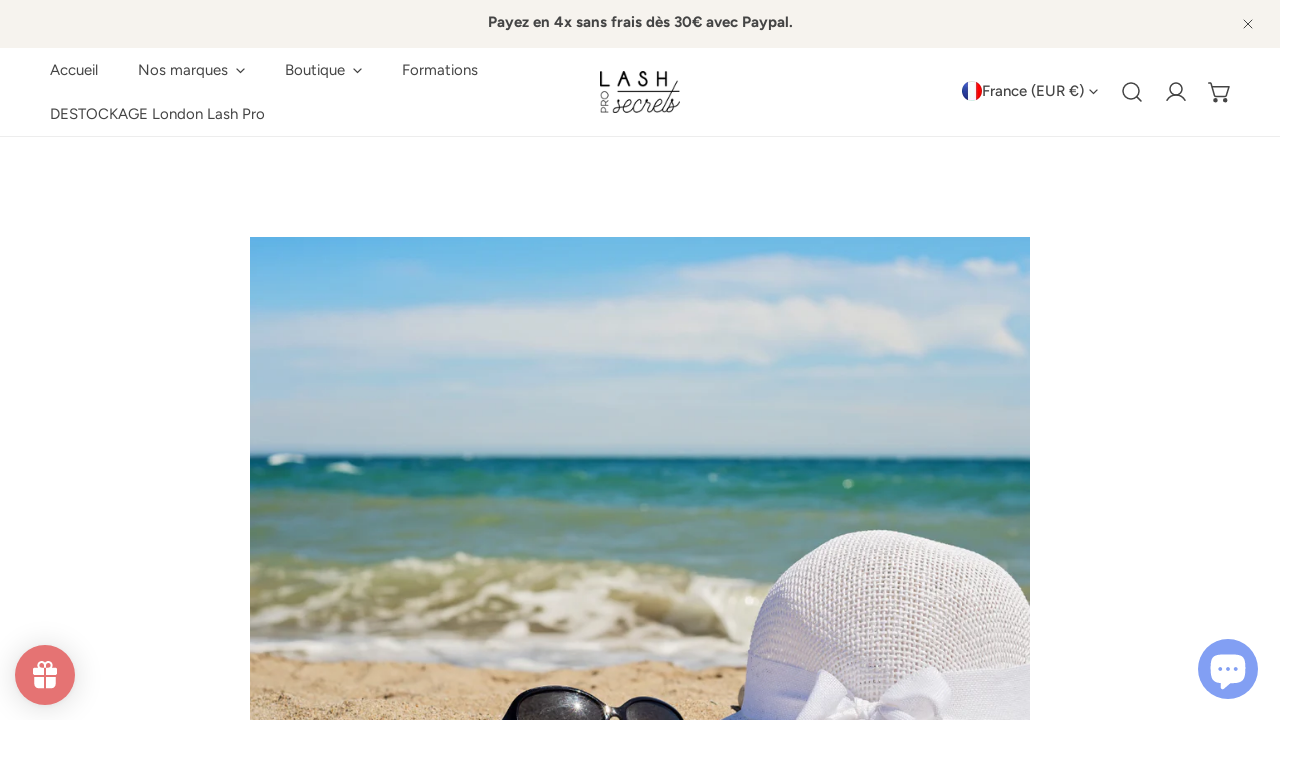

--- FILE ---
content_type: text/html; charset=utf-8
request_url: https://www.lashprosecrets.fr/blogs/news/colle-fortes-chaleurs-by-valene-beauty
body_size: 55423
content:


<!doctype html>
<html
  class="no-js"
  lang="fr"
  
>
  <head>
    <meta charset="utf-8">
    <meta http-equiv="X-UA-Compatible" content="IE=edge">
    <meta name="viewport" content="width=device-width,initial-scale=1">
    <meta name="theme-color" content="">
    <link rel="canonical" href="https://www.lashprosecrets.fr/blogs/news/colle-fortes-chaleurs-by-valene-beauty">
    <link rel="preconnect" href="https://cdn.shopify.com" crossorigin><link rel="icon" type="image/png" href="//www.lashprosecrets.fr/cdn/shop/files/LASH-PRO-SECRETS-LOGO-NOIR_587d4aba-071f-4575-aceb-3465a97dde35.png?crop=center&height=32&v=1668126179&width=32"><link rel="preconnect" href="https://fonts.shopifycdn.com" crossorigin><title>
      COLLE &amp; FORTES CHALEURS by Valene Beauty
 &ndash; LASH PRO SECRETS</title>

    
      <meta name="description" content=" COLLE &amp;amp; FORTES CHALEURS ⁠ ⁠ - Les extensions de vos clientes tiennent moins bien depuis le debut des fortes chaleurs?⁠ - Vous n&#39;avez rien changé à votre protocole?⁠ C&#39;EST NORMAL!⁠ ⁠ Il nous faut revenir à comment fonctionne le CYANOACRYLATE, ingrédient principal, présent dans toutes les colles, peu importe la marq">
    

    

<meta property="og:site_name" content="LASH PRO SECRETS">
<meta property="og:url" content="https://www.lashprosecrets.fr/blogs/news/colle-fortes-chaleurs-by-valene-beauty">
<meta property="og:title" content="COLLE &amp; FORTES CHALEURS by Valene Beauty">
<meta property="og:type" content="article">
<meta property="og:description" content=" COLLE &amp;amp; FORTES CHALEURS ⁠ ⁠ - Les extensions de vos clientes tiennent moins bien depuis le debut des fortes chaleurs?⁠ - Vous n&#39;avez rien changé à votre protocole?⁠ C&#39;EST NORMAL!⁠ ⁠ Il nous faut revenir à comment fonctionne le CYANOACRYLATE, ingrédient principal, présent dans toutes les colles, peu importe la marq"><meta property="og:image" content="http://www.lashprosecrets.fr/cdn/shop/articles/Sans_titre_34.png?v=1655995605">
  <meta property="og:image:secure_url" content="https://www.lashprosecrets.fr/cdn/shop/articles/Sans_titre_34.png?v=1655995605">
  <meta property="og:image:width" content="1080">
  <meta property="og:image:height" content="1080"><meta name="twitter:card" content="summary_large_image">
<meta name="twitter:title" content="COLLE &amp; FORTES CHALEURS by Valene Beauty">
<meta name="twitter:description" content=" COLLE &amp;amp; FORTES CHALEURS ⁠ ⁠ - Les extensions de vos clientes tiennent moins bien depuis le debut des fortes chaleurs?⁠ - Vous n&#39;avez rien changé à votre protocole?⁠ C&#39;EST NORMAL!⁠ ⁠ Il nous faut revenir à comment fonctionne le CYANOACRYLATE, ingrédient principal, présent dans toutes les colles, peu importe la marq">

    
<style data-shopify>
    @font-face {
  font-family: Figtree;
  font-weight: 500;
  font-style: normal;
  font-display: swap;
  src: url("//www.lashprosecrets.fr/cdn/fonts/figtree/figtree_n5.3b6b7df38aa5986536945796e1f947445832047c.woff2") format("woff2"),
       url("//www.lashprosecrets.fr/cdn/fonts/figtree/figtree_n5.f26bf6dcae278b0ed902605f6605fa3338e81dab.woff") format("woff");
}

    @font-face {
  font-family: Figtree;
  font-weight: 700;
  font-style: normal;
  font-display: swap;
  src: url("//www.lashprosecrets.fr/cdn/fonts/figtree/figtree_n7.2fd9bfe01586148e644724096c9d75e8c7a90e55.woff2") format("woff2"),
       url("//www.lashprosecrets.fr/cdn/fonts/figtree/figtree_n7.ea05de92d862f9594794ab281c4c3a67501ef5fc.woff") format("woff");
}

    @font-face {
  font-family: Figtree;
  font-weight: 500;
  font-style: normal;
  font-display: swap;
  src: url("//www.lashprosecrets.fr/cdn/fonts/figtree/figtree_n5.3b6b7df38aa5986536945796e1f947445832047c.woff2") format("woff2"),
       url("//www.lashprosecrets.fr/cdn/fonts/figtree/figtree_n5.f26bf6dcae278b0ed902605f6605fa3338e81dab.woff") format("woff");
}

    @font-face {
  font-family: Figtree;
  font-weight: 500;
  font-style: italic;
  font-display: swap;
  src: url("//www.lashprosecrets.fr/cdn/fonts/figtree/figtree_i5.969396f679a62854cf82dbf67acc5721e41351f0.woff2") format("woff2"),
       url("//www.lashprosecrets.fr/cdn/fonts/figtree/figtree_i5.93bc1cad6c73ca9815f9777c49176dfc9d2890dd.woff") format("woff");
}

    @font-face {
  font-family: Figtree;
  font-weight: 500;
  font-style: italic;
  font-display: swap;
  src: url("//www.lashprosecrets.fr/cdn/fonts/figtree/figtree_i5.969396f679a62854cf82dbf67acc5721e41351f0.woff2") format("woff2"),
       url("//www.lashprosecrets.fr/cdn/fonts/figtree/figtree_i5.93bc1cad6c73ca9815f9777c49176dfc9d2890dd.woff") format("woff");
}

    @font-face {
  font-family: Figtree;
  font-weight: 700;
  font-style: italic;
  font-display: swap;
  src: url("//www.lashprosecrets.fr/cdn/fonts/figtree/figtree_i7.06add7096a6f2ab742e09ec7e498115904eda1fe.woff2") format("woff2"),
       url("//www.lashprosecrets.fr/cdn/fonts/figtree/figtree_i7.ee584b5fcaccdbb5518c0228158941f8df81b101.woff") format("woff");
}

    @font-face {
  font-family: Figtree;
  font-weight: 600;
  font-style: normal;
  font-display: swap;
  src: url("//www.lashprosecrets.fr/cdn/fonts/figtree/figtree_n6.9d1ea52bb49a0a86cfd1b0383d00f83d3fcc14de.woff2") format("woff2"),
       url("//www.lashprosecrets.fr/cdn/fonts/figtree/figtree_n6.f0fcdea525a0e47b2ae4ab645832a8e8a96d31d3.woff") format("woff");
}

  @font-face {
  font-family: Figtree;
  font-weight: 400;
  font-style: normal;
  font-display: swap;
  src: url("//www.lashprosecrets.fr/cdn/fonts/figtree/figtree_n4.3c0838aba1701047e60be6a99a1b0a40ce9b8419.woff2") format("woff2"),
       url("//www.lashprosecrets.fr/cdn/fonts/figtree/figtree_n4.c0575d1db21fc3821f17fd6617d3dee552312137.woff") format("woff");
}
@font-face {
  font-family: Figtree;
  font-weight: 400;
  font-style: normal;
  font-display: swap;
  src: url("//www.lashprosecrets.fr/cdn/fonts/figtree/figtree_n4.3c0838aba1701047e60be6a99a1b0a40ce9b8419.woff2") format("woff2"),
       url("//www.lashprosecrets.fr/cdn/fonts/figtree/figtree_n4.c0575d1db21fc3821f17fd6617d3dee552312137.woff") format("woff");
}
@font-face {
  font-family: Figtree;
  font-weight: 400;
  font-style: normal;
  font-display: swap;
  src: url("//www.lashprosecrets.fr/cdn/fonts/figtree/figtree_n4.3c0838aba1701047e60be6a99a1b0a40ce9b8419.woff2") format("woff2"),
       url("//www.lashprosecrets.fr/cdn/fonts/figtree/figtree_n4.c0575d1db21fc3821f17fd6617d3dee552312137.woff") format("woff");
}
@font-face {
  font-family: Figtree;
  font-weight: 700;
  font-style: normal;
  font-display: swap;
  src: url("//www.lashprosecrets.fr/cdn/fonts/figtree/figtree_n7.2fd9bfe01586148e644724096c9d75e8c7a90e55.woff2") format("woff2"),
       url("//www.lashprosecrets.fr/cdn/fonts/figtree/figtree_n7.ea05de92d862f9594794ab281c4c3a67501ef5fc.woff") format("woff");
}

    :root {
  		--animation-duration: 600ms;

  		--animation-fade-in-up: z-fade-in-up var(--animation-duration) cubic-bezier(0, 0, 0.3, 1) forwards;
  		--animation-fade-in-left: z-fade-in-left var(--animation-duration) cubic-bezier(0, 0, 0.3, 1) forwards;
  		--animation-fade-in-right: z-fade-in-right var(--animation-duration) cubic-bezier(0, 0, 0.3, 1) forwards;
  		--animation-fade-in-left-rtl: z-fade-in-left-rtl var(--animation-duration) cubic-bezier(0, 0, 0.3, 1) forwards;
  		--animation-fade-in-right-rtl: z-fade-in-right-rtl var(--animation-duration) cubic-bezier(0, 0, 0.3, 1) forwards;
  			--animation-fade-in: z-fade-in calc(var(--animation-duration) * 2) cubic-bezier(0, 0, 0.3, 1) forwards;
  		--animation-zoom-fade: z-zoom-fade var(--animation-duration) cubic-bezier(0, 0, 0.3, 1) forwards;

        --font-body-family: Figtree, sans-serif;
        --font-body-style: normal;
        --font-body-weight: 500;
        --font-body-weight-bolder: 500;
  		--font-menu-weight: 400;
  		--font-btn-weight: 400;

        --font-heading-family: Figtree, sans-serif;
        --font-heading-style: normal;
        --font-heading-weight: 600;
        --font-subheading-weight: 700;
        --font-pcard-title-weight: 400;

        
            --font-btn-family: Figtree, sans-serif;
        
        
            --font-menu-family: Figtree, sans-serif;
        

  		
            --font-subheading-family: Figtree, sans-serif;
        

        --navigation-transform:none;
        --btn-transform:uppercase;
        --product-title-transform:uppercase;
        --font-heading-transform:uppercase;
        --font-mega-transform:none;
  		--font-subheading-transform: none;

        --font-body-scale: 1.0;
        --font-heading-scale: 1.0;
  		--font-subheading-scale: 1.0;
  		--font-mega-scale: 4.0;
  		--font-pcard-title-scale: 1.0;
        --font-heading-spacing: 0px;
  		--font-subheading-spacing: 0px;

        --font-hxl-size: calc(var(--font-mega-scale) * 1rem);
  		--font-h0-size: calc(var(--font-heading-scale) * 4.8rem);
        --font-h1-size: calc(var(--font-heading-scale) * 4rem);
        --font-h2-size: calc(var(--font-heading-scale) * 3.4rem);
        --font-h3-size: calc(var(--font-heading-scale) * 2.8rem);
        --font-h4-size: calc(var(--font-heading-scale) * 2.2rem);
        --font-h5-size: calc(var(--font-heading-scale) * 1.8rem);
        --font-h6-size: calc(var(--font-heading-scale) * 1.6rem);
  		--font-subheading-size: calc(var(--font-subheading-scale) * 1.5rem);
  		--font-pcard-title-size: calc(var(--font-pcard-title-scale) * 1.5rem);

  		--font-heading-mobile-scale: 1.0;

        --btn-height: 48px;
        --btn-rounded: 0px;

        --color-header-transparent-text: #ffffff;
        --color-cart-bubble: #222222;
        --color-overlay-bg: #212121;
        --color-overlay-alpha: 64;
        --color-badge-sale: #cb3f3f;
        --color-badge-soldout: #222222;
        --color-badge-hot: #9A84C8;
        --color-badge-new: #008C62;

        --spacing-sections-desktop: 100px;
        --spacing-sections-mobile: 40px;
        --container-width: 1170px;
        --fluid-container-width: 1680px;
        --narrow-container-width: 880px;
        --fluid-offset: 5rem;
        --offset-margin: calc((100vw - var(--container-width)) / 2);
        --arrow-down: url(//www.lashprosecrets.fr/cdn/shop/t/16/assets/ar-down.svg?v=31605338494599912611732537653);
        --card-corner-radius: 0px;
        --color-swatch-radius: 50%;
        --color-swatch-size: 3.6rem;
        --column-gap-mobile: min(var(--column-gap,1.5rem));
        --header-padding-bottom-small: 2rem;
        --header-padding-bottom: 4rem;
        --header-padding-bottom-large: 6rem;
        --header-padding-bottom-mobile: 3.2rem;
    }

    

:root{
                --color-base-text: 68, 68, 68;
                --color-base-heading: 68, 68, 68;
                --color-base-primary: 68, 68, 68;
                --color-base-background-1: 255, 255, 255;
                --color-base-background-2: 246, 243, 238;
            }
            :root,.color-background-1, .tippy-box[data-theme~='color-background-1'] {
            --color-primary: #444444;
            --color-border: #ededed;
            --color-background: #ffffff;
            --color-text-body: #444444;
            --color-text-heading: #444444;
            --color-highlight: #E97750;
            --color-link: #444444;
            --color-link-hover: #444444;
            --color-bg-1: #ffffff;
            --color-bg-2: #f6f3ee;
            --color-btn-bg: #444444;
            --color-btn-text: #ffffff;
            --color-btn-secondary-bg: #ededed;
            --color-btn-secondary-border: #ededed;
            --color-btn-secondary-text: #444444;
            --color-btn-bg-hover: #000000;
            --color-btn-text-hover: #ffffff;
            --color-field-bg: #ffffff;
            --color-field-text: #444444;
            --color-field-text-rgb: 68, 68, 68;
            --color-tooltip-bg: #444444;
            --color-tooltip-text: #ffffff;
            --color-product-title: #444444;
            --color-product-price: #444444;
            --color-header-bg: #ffffff;
            --color-header-text: #444444;
            --color-menu-text: #444444;
            --color-menu-text-hover: #444444;
            --color-foreground: 68, 68, 68;
            --color-btn-before: #333333;
        }
       @media screen and (max-width: 767.98px) {
        body .md-down\:color-background-1 {
            --color-primary: #444444;
            --color-border: #ededed;
            --color-background: #ffffff;
            --color-text-body: #444444;
            --color-text-heading: #444444;
            --color-highlight: #E97750;
            --color-link: #444444;
            --color-link-hover: #444444;
            --color-bg-1: #ffffff;
            --color-bg-2: #f6f3ee;
            --color-btn-bg: #444444;
            --color-btn-text: #ffffff;
            --color-btn-secondary-bg: #ededed;
            --color-btn-secondary-border: #ededed;
            --color-btn-secondary-text: #444444;
            --color-btn-bg-hover: #000000;
            --color-btn-text-hover: #ffffff;
            --color-field-bg: #ffffff;
            --color-field-text: #444444;
            --color-field-text-rgb: 68, 68, 68;
            --color-tooltip-bg: #444444;
            --color-tooltip-text: #ffffff;
            --color-product-title: #444444;
            --color-product-price: #444444;
            --color-header-bg: #ffffff;
            --color-header-text: #444444;
            --color-menu-text: #444444;
            --color-menu-text-hover: #444444;
            --color-foreground: 68, 68, 68;
            --color-btn-before: #333333;
        }
       }
    

.color-background-2, .tippy-box[data-theme~='color-background-2'] {
            --color-primary: #222222;
            --color-border: #eeeeee;
            --color-background: #f6f6f6;
            --color-text-body: #222222;
            --color-text-heading: #222222;
            --color-highlight: #E97750;
            --color-link: #222222;
            --color-link-hover: #222222;
            --color-bg-1: #f6f6f6;
            --color-bg-2: #f6f6f6;
            --color-btn-bg: #444444;
            --color-btn-text: #ffffff;
            --color-btn-secondary-bg: #ededed;
            --color-btn-secondary-border: #ededed;
            --color-btn-secondary-text: #222222;
            --color-btn-bg-hover: #000000;
            --color-btn-text-hover: #ffffff;
            --color-field-bg: #ffffff;
            --color-field-text: #222222;
            --color-field-text-rgb: 34, 34, 34;
            --color-tooltip-bg: #222222;
            --color-tooltip-text: #ffffff;
            --color-product-title: #222222;
            --color-product-price: #222222;
            --color-header-bg: #f6f6f6;
            --color-header-text: #222222;
            --color-menu-text: #222222;
            --color-menu-text-hover: #222222;
            --color-foreground: 34, 34, 34;
            --color-btn-before: #333333;
        }
       @media screen and (max-width: 767.98px) {
        body .md-down\:color-background-2 {
            --color-primary: #222222;
            --color-border: #eeeeee;
            --color-background: #f6f6f6;
            --color-text-body: #222222;
            --color-text-heading: #222222;
            --color-highlight: #E97750;
            --color-link: #222222;
            --color-link-hover: #222222;
            --color-bg-1: #f6f6f6;
            --color-bg-2: #f6f6f6;
            --color-btn-bg: #444444;
            --color-btn-text: #ffffff;
            --color-btn-secondary-bg: #ededed;
            --color-btn-secondary-border: #ededed;
            --color-btn-secondary-text: #222222;
            --color-btn-bg-hover: #000000;
            --color-btn-text-hover: #ffffff;
            --color-field-bg: #ffffff;
            --color-field-text: #222222;
            --color-field-text-rgb: 34, 34, 34;
            --color-tooltip-bg: #222222;
            --color-tooltip-text: #ffffff;
            --color-product-title: #222222;
            --color-product-price: #222222;
            --color-header-bg: #f6f6f6;
            --color-header-text: #222222;
            --color-menu-text: #222222;
            --color-menu-text-hover: #222222;
            --color-foreground: 34, 34, 34;
            --color-btn-before: #333333;
        }
       }
    

.color-inverse, .tippy-box[data-theme~='color-inverse'] {
            --color-primary: #ffffff;
            --color-border: #ffffff;
            --color-background: #5f9585;
            --color-text-body: #ffffff;
            --color-text-heading: #ffffff;
            --color-highlight: #E97750;
            --color-link: #ffffff;
            --color-link-hover: #ffffff;
            --color-bg-1: #5f9585;
            --color-bg-2: #5f9585;
            --color-btn-bg: #ffffff;
            --color-btn-text: #222222;
            --color-btn-secondary-bg: #ededed;
            --color-btn-secondary-border: #ededed;
            --color-btn-secondary-text: #222222;
            --color-btn-bg-hover: #000000;
            --color-btn-text-hover: #ffffff;
            --color-field-bg: #ffffff;
            --color-field-text: #222222;
            --color-field-text-rgb: 34, 34, 34;
            --color-tooltip-bg: #ffffff;
            --color-tooltip-text: #222222;
            --color-product-title: #ffffff;
            --color-product-price: #ffffff;
            --color-header-bg: #5f9585;
            --color-header-text: #ffffff;
            --color-menu-text: #ffffff;
            --color-menu-text-hover: #ffffff;
            --color-foreground: 255, 255, 255;
            --color-btn-before: #333333;
        }
       @media screen and (max-width: 767.98px) {
        body .md-down\:color-inverse {
            --color-primary: #ffffff;
            --color-border: #ffffff;
            --color-background: #5f9585;
            --color-text-body: #ffffff;
            --color-text-heading: #ffffff;
            --color-highlight: #E97750;
            --color-link: #ffffff;
            --color-link-hover: #ffffff;
            --color-bg-1: #5f9585;
            --color-bg-2: #5f9585;
            --color-btn-bg: #ffffff;
            --color-btn-text: #222222;
            --color-btn-secondary-bg: #ededed;
            --color-btn-secondary-border: #ededed;
            --color-btn-secondary-text: #222222;
            --color-btn-bg-hover: #000000;
            --color-btn-text-hover: #ffffff;
            --color-field-bg: #ffffff;
            --color-field-text: #222222;
            --color-field-text-rgb: 34, 34, 34;
            --color-tooltip-bg: #ffffff;
            --color-tooltip-text: #222222;
            --color-product-title: #ffffff;
            --color-product-price: #ffffff;
            --color-header-bg: #5f9585;
            --color-header-text: #ffffff;
            --color-menu-text: #ffffff;
            --color-menu-text-hover: #ffffff;
            --color-foreground: 255, 255, 255;
            --color-btn-before: #333333;
        }
       }
    

.color-accent, .tippy-box[data-theme~='color-accent'] {
            --color-primary: #444444;
            --color-border: #ededed;
            --color-background: #f6f3ee;
            --color-text-body: #444444;
            --color-text-heading: #444444;
            --color-highlight: #E97750;
            --color-link: #444444;
            --color-link-hover: #444444;
            --color-bg-1: #f6f3ee;
            --color-bg-2: #f6f3ee;
            --color-btn-bg: #444444;
            --color-btn-text: #ffffff;
            --color-btn-secondary-bg: #ededed;
            --color-btn-secondary-border: #ededed;
            --color-btn-secondary-text: #444444;
            --color-btn-bg-hover: #000000;
            --color-btn-text-hover: #ffffff;
            --color-field-bg: #ffffff;
            --color-field-text: #444444;
            --color-field-text-rgb: 68, 68, 68;
            --color-tooltip-bg: #ffffff;
            --color-tooltip-text: #444444;
            --color-product-title: #444444;
            --color-product-price: #444444;
            --color-header-bg: #f6f3ee;
            --color-header-text: #444444;
            --color-menu-text: #444444;
            --color-menu-text-hover: #444444;
            --color-foreground: 68, 68, 68;
            --color-btn-before: #333333;
        }
       @media screen and (max-width: 767.98px) {
        body .md-down\:color-accent {
            --color-primary: #444444;
            --color-border: #ededed;
            --color-background: #f6f3ee;
            --color-text-body: #444444;
            --color-text-heading: #444444;
            --color-highlight: #E97750;
            --color-link: #444444;
            --color-link-hover: #444444;
            --color-bg-1: #f6f3ee;
            --color-bg-2: #f6f3ee;
            --color-btn-bg: #444444;
            --color-btn-text: #ffffff;
            --color-btn-secondary-bg: #ededed;
            --color-btn-secondary-border: #ededed;
            --color-btn-secondary-text: #444444;
            --color-btn-bg-hover: #000000;
            --color-btn-text-hover: #ffffff;
            --color-field-bg: #ffffff;
            --color-field-text: #444444;
            --color-field-text-rgb: 68, 68, 68;
            --color-tooltip-bg: #ffffff;
            --color-tooltip-text: #444444;
            --color-product-title: #444444;
            --color-product-price: #444444;
            --color-header-bg: #f6f3ee;
            --color-header-text: #444444;
            --color-menu-text: #444444;
            --color-menu-text-hover: #444444;
            --color-foreground: 68, 68, 68;
            --color-btn-before: #333333;
        }
       }
    

.color-scheme-7eb534da-418a-4959-b964-50e76870edc9, .tippy-box[data-theme~='color-scheme-7eb534da-418a-4959-b964-50e76870edc9'] {
            --color-primary: #444444;
            --color-border: #ededed;
            --color-background: #b7b7b7;
            --color-text-body: #444444;
            --color-text-heading: #444444;
            --color-highlight: #E97750;
            --color-link: #444444;
            --color-link-hover: #444444;
            --color-bg-1: #b7b7b7;
            --color-bg-2: #f6f3ee;
            --color-btn-bg: #444444;
            --color-btn-text: #ffffff;
            --color-btn-secondary-bg: #ededed;
            --color-btn-secondary-border: #ededed;
            --color-btn-secondary-text: #444444;
            --color-btn-bg-hover: #000000;
            --color-btn-text-hover: #ffffff;
            --color-field-bg: #ffffff;
            --color-field-text: #444444;
            --color-field-text-rgb: 68, 68, 68;
            --color-tooltip-bg: #444444;
            --color-tooltip-text: #ffffff;
            --color-product-title: #444444;
            --color-product-price: #444444;
            --color-header-bg: #b7b7b7;
            --color-header-text: #444444;
            --color-menu-text: #444444;
            --color-menu-text-hover: #444444;
            --color-foreground: 68, 68, 68;
            --color-btn-before: #333333;
        }
       @media screen and (max-width: 767.98px) {
        body .md-down\:color-scheme-7eb534da-418a-4959-b964-50e76870edc9 {
            --color-primary: #444444;
            --color-border: #ededed;
            --color-background: #b7b7b7;
            --color-text-body: #444444;
            --color-text-heading: #444444;
            --color-highlight: #E97750;
            --color-link: #444444;
            --color-link-hover: #444444;
            --color-bg-1: #b7b7b7;
            --color-bg-2: #f6f3ee;
            --color-btn-bg: #444444;
            --color-btn-text: #ffffff;
            --color-btn-secondary-bg: #ededed;
            --color-btn-secondary-border: #ededed;
            --color-btn-secondary-text: #444444;
            --color-btn-bg-hover: #000000;
            --color-btn-text-hover: #ffffff;
            --color-field-bg: #ffffff;
            --color-field-text: #444444;
            --color-field-text-rgb: 68, 68, 68;
            --color-tooltip-bg: #444444;
            --color-tooltip-text: #ffffff;
            --color-product-title: #444444;
            --color-product-price: #444444;
            --color-header-bg: #b7b7b7;
            --color-header-text: #444444;
            --color-menu-text: #444444;
            --color-menu-text-hover: #444444;
            --color-foreground: 68, 68, 68;
            --color-btn-before: #333333;
        }
       }
    
    body, .color-background-1, .color-background-2, .color-inverse, .color-accent, .color-scheme-7eb534da-418a-4959-b964-50e76870edc9 {
        color: var(--color-text-body);
        background-color: var(--color-background);
    }
    @media screen and (max-width: 767.98px) {
        .md-down\:color-background-1, .md-down\:color-background-2, .md-down\:color-inverse, .md-down\:color-accent, .md-down\:color-scheme-7eb534da-418a-4959-b964-50e76870edc9 {
            color: var(--color-text-body);
            background-color: var(--color-background);
        }
    }
    *,
    *::before,
    *::after {
        box-sizing: border-box;
    }
    html {
        font-size: calc(var(--font-body-scale) * 62.5%);
    }
    body {
        min-height: 100%;
        font-size: 1.5rem;
        margin: 0;
        font-family: var(--font-body-family);
        font-style: var(--font-body-style);
        font-weight: var(--font-body-weight);
        -webkit-font-smoothing: antialiased;
        -moz-osx-font-smoothing: grayscale;
        line-height: calc(1 + 0.6 / var(--font-body-scale));
        --font-body-size: 1.5rem;
    }
    h1, h2, h3, h4, h5, h6, .h1, .h2, .h3, .h4, .h5, .h6, .h0, .h-xl {
        font-family: var(--font-heading-family);
        font-style: var(--font-heading-style);
        font-weight: var(--font-heading-weight);
        text-transform: var(--font-heading-transform);
        color: var(--color-text-heading);
        line-height: calc(1 + 0.2 / max(1, var(--font-heading-scale)));
        letter-spacing: var(--font-heading-spacing, 0px);
        word-break: break-word;
        margin: 0 0 1.2rem;
    }
  .h-xl {
  		text-transform: var(--font-mega-transform, unset);
  }
  @media (max-width: 639px) {
  	h1, h2, h3, h4, h5, h6, .h1, .h2, .h3, .h4, .h5, .h6, .h0, .h-xl {
  		line-height: calc(1 + 0.2 / max(1, var(--font-heading-mobile-scale)));
  	}
  }
    .h-xl {
        font-size: calc(var(--font-mega-scale) * var(--font-heading-mobile-scale) * 0.8rem);
    }
    .h0 {
        font-size: calc(var(--font-heading-mobile-scale) * var(--font-h0-size));
    }
    h1,.h1 {
        font-size: calc(var(--font-heading-mobile-scale) * var(--font-h1-size));
    }
    h2,.h2 {
        font-size: calc(var(--font-heading-mobile-scale) * var(--font-h2-size));
    }
    h3,.h3 {
        font-size: calc(var(--font-heading-mobile-scale) * var(--font-h3-size));
    }
    h4,.h4 {
        font-size: calc(var(--font-heading-mobile-scale) * var(--font-h4-size));
    }
    h5,.h5 {
        font-size: calc(var(--font-heading-mobile-scale) * 1.8rem);
    }
    h6,.h6 {
        font-size: calc(var(--font-heading-scale) * 1.6rem);
    }
    @media (min-width: 1024px) {
      .h-xl {
        font-size: calc(var(--font-hxl-size) * 0.7);
      }
      .h0 {
        font-size: calc(var(--font-h0-size) * 0.7);
      }
      h1, .h1 {
        font-size: calc(var(--font-h1-size) * 0.7);
      }
      h2, .h2 {
        font-size: calc(var(--font-h2-size) * 0.7);
      }
    }
    @media (min-width: 1280px) {
        .h-xl {
            font-size: var(--font-hxl-size);
        }
        .h0 {
            font-size: var(--font-h0-size);
        }
        h1, .h1 {
            font-size: var(--font-h1-size);
        }
        h2, .h2 {
            font-size: var(--font-h2-size);
        }
        h3, .h3 {
            font-size: var(--font-h3-size);
        }
        h4, .h4 {
            font-size: var(--font-h4-size);
        }
        h5, .h5 {
            font-size: var(--font-h5-size);
        }
        h6, .h6 {
            font-size: var(--font-h6-size);
        }
    }

    .flickity-button,
    [template],
    .hidden,
    .tooltip,
    [data-aria-hidden=true],
    [hidden], .critical-hidden,
    .site-header .critical-hidden, .topbar .critical-hidden, .announcement-bar .critical-hidden {
        display: none
    }
    .flex {
        display: flex;
    }
    [style*="--aspect-ratio"] {
        position: relative;
        overflow: hidden;
    }
    [style*="--aspect-ratio"]:before {
        content: "";
        height: 0;
        display: block;
        padding-top: calc(100%/(0 + var(--aspect-ratio, 16/9)));
    }
    [style*="--aspect-ratio"]>:first-child {
        top: 0;
        right: 0;
        bottom: 0;
        left: 0;
        position: absolute!important;
        object-fit: cover;
        width: 100%;
        height: 100%;
    }
    @media (max-width: 639px) {
        [style*="--aspect-ratio"]:before {
            padding-top: calc(100%/(0 + var(--aspect-ratio-mobile, var(--aspect-ratio, 16/9))));
        }
    }
    .overflow-hidden {
        overflow: hidden;
    }
    .content-visibility-auto {
        content-visibility: auto;
    }
    .h-full {
        height: 100%;
    }
    .w-full {
        width: 100%;
    }
    @media (max-width: 1440px) {
        .container-fluid .flickity-wrapper:not(.flickity-controls-group) .flickity-button.previous {
            left: calc(var(--button-size) + (1rem - var(--column-gap, 3rem) / 2)) !important;
        }
        .container-fluid .flickity-wrapper:not(.flickity-controls-group) .flickity-button.next {
            right: calc(var(--button-size) + (1rem - var(--column-gap, 3rem) / 2)) !important;
        }
    }
    .spr-container .spr-header-title {
        font-size: var(--font-h2-size);
    }

    @media (max-width: 639px) {
        .spr-container .spr-header-title {
            font-size: calc(var(--font-heading-mobile-scale) * 3.4rem);
        }
        :root {
            --color-swatch-size: 4.4rem;
        }
    }
    
</style>

    <link href="//www.lashprosecrets.fr/cdn/shop/t/16/assets/theme.css?v=3467566331623844511732537652" rel="stylesheet" type="text/css" media="all" />
    <link href="//www.lashprosecrets.fr/cdn/shop/t/16/assets/base.css?v=3517047598558109121732537653" rel="stylesheet" type="text/css" media="all" />
    <link href="//www.lashprosecrets.fr/cdn/shop/t/16/assets/grid.css?v=913245138577777111732537652" rel="stylesheet" type="text/css" media="all" />
    <link href="//www.lashprosecrets.fr/cdn/shop/t/16/assets/components.css?v=28858017938151506431732537653" rel="stylesheet" type="text/css" media="all" />

    <link
      rel="preload"
      href="//www.lashprosecrets.fr/cdn/shop/t/16/assets/non-critical.css?v=149497915044068732211732537652"
      as="style"
      onload="this.onload=null;this.rel='stylesheet';"
    >
    <link
      rel="preload"
      href="//www.lashprosecrets.fr/cdn/shop/t/16/assets/flickity-component.css?v=46971453657836025381732537652"
      as="style"
      onload="this.onload=null;this.rel='stylesheet';"
    >
    <link
      rel="preload"
      href="//www.lashprosecrets.fr/cdn/shop/t/16/assets/modal-component.css?v=52909933762003547871732537653"
      as="style"
      onload="this.onload=null;this.rel='stylesheet';"
    >
    <link
      rel="preload"
      href="//www.lashprosecrets.fr/cdn/shop/t/16/assets/drawer-component.css?v=150872408552405000701732537652"
      as="style"
      onload="this.onload=null;this.rel='stylesheet';"
    >

    <noscript>
      <link href="//www.lashprosecrets.fr/cdn/shop/t/16/assets/non-critical.css?v=149497915044068732211732537652" rel="stylesheet" type="text/css" media="all" />
      <link href="//www.lashprosecrets.fr/cdn/shop/t/16/assets/components.css?v=28858017938151506431732537653" rel="stylesheet" type="text/css" media="all" />
      <link href="//www.lashprosecrets.fr/cdn/shop/t/16/assets/flickity-component.css?v=46971453657836025381732537652" rel="stylesheet" type="text/css" media="all" />
      <link href="//www.lashprosecrets.fr/cdn/shop/t/16/assets/modal-component.css?v=52909933762003547871732537653" rel="stylesheet" type="text/css" media="all" />
      <link href="//www.lashprosecrets.fr/cdn/shop/t/16/assets/drawer-component.css?v=150872408552405000701732537652" rel="stylesheet" type="text/css" media="all" />
      
    </noscript>
    <script src="//www.lashprosecrets.fr/cdn/shop/t/16/assets/vendor.js?v=97358944675225969581732537652" defer="defer"></script>
    <script src="//www.lashprosecrets.fr/cdn/shop/t/16/assets/global.js?v=86583588482672183831732537652" defer="defer"></script>
    <script src="//www.lashprosecrets.fr/cdn/shop/t/16/assets/lazy-image.js?v=68169924899378488731732537651" defer="defer"></script>
    <script src="//www.lashprosecrets.fr/cdn/shop/t/16/assets/product-form.js?v=184177247524669186781732537651" defer="defer"></script><script src="//www.lashprosecrets.fr/cdn/shop/t/16/assets/cart-recommendations.js?v=151337948683935857111732537653" defer="defer"></script><script>
      document.documentElement.className = document.documentElement.className.replace('no-js', 'js');
    </script>

    <script>window.performance && window.performance.mark && window.performance.mark('shopify.content_for_header.start');</script><meta name="facebook-domain-verification" content="v3rsfeczerk1lpp014nwcv0o6720r0">
<meta name="google-site-verification" content="GfTzYh_vj3lO4AwVDTnSD2UOA_vuRh8DH_FJwbi3G9g">
<meta id="shopify-digital-wallet" name="shopify-digital-wallet" content="/26193584/digital_wallets/dialog">
<meta name="shopify-checkout-api-token" content="3b56dd5324cc96708326fec8fa9f5c76">
<meta id="in-context-paypal-metadata" data-shop-id="26193584" data-venmo-supported="false" data-environment="production" data-locale="fr_FR" data-paypal-v4="true" data-currency="EUR">
<link rel="alternate" type="application/atom+xml" title="Feed" href="/blogs/news.atom" />
<script async="async" src="/checkouts/internal/preloads.js?locale=fr-FR"></script>
<link rel="preconnect" href="https://shop.app" crossorigin="anonymous">
<script async="async" src="https://shop.app/checkouts/internal/preloads.js?locale=fr-FR&shop_id=26193584" crossorigin="anonymous"></script>
<script id="shopify-features" type="application/json">{"accessToken":"3b56dd5324cc96708326fec8fa9f5c76","betas":["rich-media-storefront-analytics"],"domain":"www.lashprosecrets.fr","predictiveSearch":true,"shopId":26193584,"locale":"fr"}</script>
<script>var Shopify = Shopify || {};
Shopify.shop = "nosptitssecrets-shop.myshopify.com";
Shopify.locale = "fr";
Shopify.currency = {"active":"EUR","rate":"1.0"};
Shopify.country = "FR";
Shopify.theme = {"name":"Copie mise à jour de Copie mise à jour de Copie...","id":174725595480,"schema_name":"Zest","schema_version":"8.4.0","theme_store_id":1611,"role":"main"};
Shopify.theme.handle = "null";
Shopify.theme.style = {"id":null,"handle":null};
Shopify.cdnHost = "www.lashprosecrets.fr/cdn";
Shopify.routes = Shopify.routes || {};
Shopify.routes.root = "/";</script>
<script type="module">!function(o){(o.Shopify=o.Shopify||{}).modules=!0}(window);</script>
<script>!function(o){function n(){var o=[];function n(){o.push(Array.prototype.slice.apply(arguments))}return n.q=o,n}var t=o.Shopify=o.Shopify||{};t.loadFeatures=n(),t.autoloadFeatures=n()}(window);</script>
<script>
  window.ShopifyPay = window.ShopifyPay || {};
  window.ShopifyPay.apiHost = "shop.app\/pay";
  window.ShopifyPay.redirectState = null;
</script>
<script id="shop-js-analytics" type="application/json">{"pageType":"article"}</script>
<script defer="defer" async type="module" src="//www.lashprosecrets.fr/cdn/shopifycloud/shop-js/modules/v2/client.init-shop-cart-sync_BcDpqI9l.fr.esm.js"></script>
<script defer="defer" async type="module" src="//www.lashprosecrets.fr/cdn/shopifycloud/shop-js/modules/v2/chunk.common_a1Rf5Dlz.esm.js"></script>
<script defer="defer" async type="module" src="//www.lashprosecrets.fr/cdn/shopifycloud/shop-js/modules/v2/chunk.modal_Djra7sW9.esm.js"></script>
<script type="module">
  await import("//www.lashprosecrets.fr/cdn/shopifycloud/shop-js/modules/v2/client.init-shop-cart-sync_BcDpqI9l.fr.esm.js");
await import("//www.lashprosecrets.fr/cdn/shopifycloud/shop-js/modules/v2/chunk.common_a1Rf5Dlz.esm.js");
await import("//www.lashprosecrets.fr/cdn/shopifycloud/shop-js/modules/v2/chunk.modal_Djra7sW9.esm.js");

  window.Shopify.SignInWithShop?.initShopCartSync?.({"fedCMEnabled":true,"windoidEnabled":true});

</script>
<script>
  window.Shopify = window.Shopify || {};
  if (!window.Shopify.featureAssets) window.Shopify.featureAssets = {};
  window.Shopify.featureAssets['shop-js'] = {"shop-cart-sync":["modules/v2/client.shop-cart-sync_BLrx53Hf.fr.esm.js","modules/v2/chunk.common_a1Rf5Dlz.esm.js","modules/v2/chunk.modal_Djra7sW9.esm.js"],"init-fed-cm":["modules/v2/client.init-fed-cm_C8SUwJ8U.fr.esm.js","modules/v2/chunk.common_a1Rf5Dlz.esm.js","modules/v2/chunk.modal_Djra7sW9.esm.js"],"shop-cash-offers":["modules/v2/client.shop-cash-offers_BBp_MjBM.fr.esm.js","modules/v2/chunk.common_a1Rf5Dlz.esm.js","modules/v2/chunk.modal_Djra7sW9.esm.js"],"shop-login-button":["modules/v2/client.shop-login-button_Dw6kG_iO.fr.esm.js","modules/v2/chunk.common_a1Rf5Dlz.esm.js","modules/v2/chunk.modal_Djra7sW9.esm.js"],"pay-button":["modules/v2/client.pay-button_BJDaAh68.fr.esm.js","modules/v2/chunk.common_a1Rf5Dlz.esm.js","modules/v2/chunk.modal_Djra7sW9.esm.js"],"shop-button":["modules/v2/client.shop-button_DBWL94V3.fr.esm.js","modules/v2/chunk.common_a1Rf5Dlz.esm.js","modules/v2/chunk.modal_Djra7sW9.esm.js"],"avatar":["modules/v2/client.avatar_BTnouDA3.fr.esm.js"],"init-windoid":["modules/v2/client.init-windoid_77FSIiws.fr.esm.js","modules/v2/chunk.common_a1Rf5Dlz.esm.js","modules/v2/chunk.modal_Djra7sW9.esm.js"],"init-shop-for-new-customer-accounts":["modules/v2/client.init-shop-for-new-customer-accounts_QoC3RJm9.fr.esm.js","modules/v2/client.shop-login-button_Dw6kG_iO.fr.esm.js","modules/v2/chunk.common_a1Rf5Dlz.esm.js","modules/v2/chunk.modal_Djra7sW9.esm.js"],"init-shop-email-lookup-coordinator":["modules/v2/client.init-shop-email-lookup-coordinator_D4ioGzPw.fr.esm.js","modules/v2/chunk.common_a1Rf5Dlz.esm.js","modules/v2/chunk.modal_Djra7sW9.esm.js"],"init-shop-cart-sync":["modules/v2/client.init-shop-cart-sync_BcDpqI9l.fr.esm.js","modules/v2/chunk.common_a1Rf5Dlz.esm.js","modules/v2/chunk.modal_Djra7sW9.esm.js"],"shop-toast-manager":["modules/v2/client.shop-toast-manager_B-eIbpHW.fr.esm.js","modules/v2/chunk.common_a1Rf5Dlz.esm.js","modules/v2/chunk.modal_Djra7sW9.esm.js"],"init-customer-accounts":["modules/v2/client.init-customer-accounts_BcBSUbIK.fr.esm.js","modules/v2/client.shop-login-button_Dw6kG_iO.fr.esm.js","modules/v2/chunk.common_a1Rf5Dlz.esm.js","modules/v2/chunk.modal_Djra7sW9.esm.js"],"init-customer-accounts-sign-up":["modules/v2/client.init-customer-accounts-sign-up_DvG__VHD.fr.esm.js","modules/v2/client.shop-login-button_Dw6kG_iO.fr.esm.js","modules/v2/chunk.common_a1Rf5Dlz.esm.js","modules/v2/chunk.modal_Djra7sW9.esm.js"],"shop-follow-button":["modules/v2/client.shop-follow-button_Dnx6fDH9.fr.esm.js","modules/v2/chunk.common_a1Rf5Dlz.esm.js","modules/v2/chunk.modal_Djra7sW9.esm.js"],"checkout-modal":["modules/v2/client.checkout-modal_BDH3MUqJ.fr.esm.js","modules/v2/chunk.common_a1Rf5Dlz.esm.js","modules/v2/chunk.modal_Djra7sW9.esm.js"],"shop-login":["modules/v2/client.shop-login_CV9Paj8R.fr.esm.js","modules/v2/chunk.common_a1Rf5Dlz.esm.js","modules/v2/chunk.modal_Djra7sW9.esm.js"],"lead-capture":["modules/v2/client.lead-capture_DGQOTB4e.fr.esm.js","modules/v2/chunk.common_a1Rf5Dlz.esm.js","modules/v2/chunk.modal_Djra7sW9.esm.js"],"payment-terms":["modules/v2/client.payment-terms_BQYK7nq4.fr.esm.js","modules/v2/chunk.common_a1Rf5Dlz.esm.js","modules/v2/chunk.modal_Djra7sW9.esm.js"]};
</script>
<script>(function() {
  var isLoaded = false;
  function asyncLoad() {
    if (isLoaded) return;
    isLoaded = true;
    var urls = ["https:\/\/a.mailmunch.co\/widgets\/site-552435-e3fdf40203f207bbd73915cbc915b6a59998b2fa.js?shop=nosptitssecrets-shop.myshopify.com","https:\/\/chimpstatic.com\/mcjs-connected\/js\/users\/5a0142553d5e9d537066aace1\/28eba9689694f965ada11f086.js?shop=nosptitssecrets-shop.myshopify.com","https:\/\/aivalabs.com\/cta\/?identity=QSNZmEVgmrJpijb3Mbc8AOU7WtiGw6\/7\/Vy1.joRO9tbufbU8cv8a\u0026shop=nosptitssecrets-shop.myshopify.com","https:\/\/d1564fddzjmdj5.cloudfront.net\/initializercolissimo.js?app_name=happycolissimo\u0026cloud=d1564fddzjmdj5.cloudfront.net\u0026shop=nosptitssecrets-shop.myshopify.com","https:\/\/cdn.shopify.com\/s\/files\/1\/2619\/3584\/t\/4\/assets\/loy_26193584.js?v=1618617447\u0026shop=nosptitssecrets-shop.myshopify.com","https:\/\/plugin.brevo.com\/integrations\/api\/automation\/script?user_connection_id=636d94894d394c1dbf5a1144\u0026ma-key=awg5tgjj76p57miyno4dwsi6\u0026shop=nosptitssecrets-shop.myshopify.com","https:\/\/plugin.brevo.com\/integrations\/api\/sy\/cart_tracking\/script?ma-key=awg5tgjj76p57miyno4dwsi6\u0026user_connection_id=636d94894d394c1dbf5a1144\u0026shop=nosptitssecrets-shop.myshopify.com","https:\/\/sales-pop.carecart.io\/lib\/salesnotifier.js?shop=nosptitssecrets-shop.myshopify.com","\/\/cdn.shopify.com\/proxy\/7051e115d834126dea1ec0acdad59716b1aa5409f8f01611aa126a82437a1b18\/api.goaffpro.com\/loader.js?shop=nosptitssecrets-shop.myshopify.com\u0026sp-cache-control=cHVibGljLCBtYXgtYWdlPTkwMA","https:\/\/cdn-app.sealsubscriptions.com\/shopify\/public\/js\/sealsubscriptions.js?shop=nosptitssecrets-shop.myshopify.com"];
    for (var i = 0; i < urls.length; i++) {
      var s = document.createElement('script');
      s.type = 'text/javascript';
      s.async = true;
      s.src = urls[i];
      var x = document.getElementsByTagName('script')[0];
      x.parentNode.insertBefore(s, x);
    }
  };
  if(window.attachEvent) {
    window.attachEvent('onload', asyncLoad);
  } else {
    window.addEventListener('load', asyncLoad, false);
  }
})();</script>
<script id="__st">var __st={"a":26193584,"offset":3600,"reqid":"758c119c-3ac2-44c1-8db4-92f5d6326692-1769150776","pageurl":"www.lashprosecrets.fr\/blogs\/news\/colle-fortes-chaleurs-by-valene-beauty","s":"articles-587608424690","u":"fb7cdcb1c179","p":"article","rtyp":"article","rid":587608424690};</script>
<script>window.ShopifyPaypalV4VisibilityTracking = true;</script>
<script id="captcha-bootstrap">!function(){'use strict';const t='contact',e='account',n='new_comment',o=[[t,t],['blogs',n],['comments',n],[t,'customer']],c=[[e,'customer_login'],[e,'guest_login'],[e,'recover_customer_password'],[e,'create_customer']],r=t=>t.map((([t,e])=>`form[action*='/${t}']:not([data-nocaptcha='true']) input[name='form_type'][value='${e}']`)).join(','),a=t=>()=>t?[...document.querySelectorAll(t)].map((t=>t.form)):[];function s(){const t=[...o],e=r(t);return a(e)}const i='password',u='form_key',d=['recaptcha-v3-token','g-recaptcha-response','h-captcha-response',i],f=()=>{try{return window.sessionStorage}catch{return}},m='__shopify_v',_=t=>t.elements[u];function p(t,e,n=!1){try{const o=window.sessionStorage,c=JSON.parse(o.getItem(e)),{data:r}=function(t){const{data:e,action:n}=t;return t[m]||n?{data:e,action:n}:{data:t,action:n}}(c);for(const[e,n]of Object.entries(r))t.elements[e]&&(t.elements[e].value=n);n&&o.removeItem(e)}catch(o){console.error('form repopulation failed',{error:o})}}const l='form_type',E='cptcha';function T(t){t.dataset[E]=!0}const w=window,h=w.document,L='Shopify',v='ce_forms',y='captcha';let A=!1;((t,e)=>{const n=(g='f06e6c50-85a8-45c8-87d0-21a2b65856fe',I='https://cdn.shopify.com/shopifycloud/storefront-forms-hcaptcha/ce_storefront_forms_captcha_hcaptcha.v1.5.2.iife.js',D={infoText:'Protégé par hCaptcha',privacyText:'Confidentialité',termsText:'Conditions'},(t,e,n)=>{const o=w[L][v],c=o.bindForm;if(c)return c(t,g,e,D).then(n);var r;o.q.push([[t,g,e,D],n]),r=I,A||(h.body.append(Object.assign(h.createElement('script'),{id:'captcha-provider',async:!0,src:r})),A=!0)});var g,I,D;w[L]=w[L]||{},w[L][v]=w[L][v]||{},w[L][v].q=[],w[L][y]=w[L][y]||{},w[L][y].protect=function(t,e){n(t,void 0,e),T(t)},Object.freeze(w[L][y]),function(t,e,n,w,h,L){const[v,y,A,g]=function(t,e,n){const i=e?o:[],u=t?c:[],d=[...i,...u],f=r(d),m=r(i),_=r(d.filter((([t,e])=>n.includes(e))));return[a(f),a(m),a(_),s()]}(w,h,L),I=t=>{const e=t.target;return e instanceof HTMLFormElement?e:e&&e.form},D=t=>v().includes(t);t.addEventListener('submit',(t=>{const e=I(t);if(!e)return;const n=D(e)&&!e.dataset.hcaptchaBound&&!e.dataset.recaptchaBound,o=_(e),c=g().includes(e)&&(!o||!o.value);(n||c)&&t.preventDefault(),c&&!n&&(function(t){try{if(!f())return;!function(t){const e=f();if(!e)return;const n=_(t);if(!n)return;const o=n.value;o&&e.removeItem(o)}(t);const e=Array.from(Array(32),(()=>Math.random().toString(36)[2])).join('');!function(t,e){_(t)||t.append(Object.assign(document.createElement('input'),{type:'hidden',name:u})),t.elements[u].value=e}(t,e),function(t,e){const n=f();if(!n)return;const o=[...t.querySelectorAll(`input[type='${i}']`)].map((({name:t})=>t)),c=[...d,...o],r={};for(const[a,s]of new FormData(t).entries())c.includes(a)||(r[a]=s);n.setItem(e,JSON.stringify({[m]:1,action:t.action,data:r}))}(t,e)}catch(e){console.error('failed to persist form',e)}}(e),e.submit())}));const S=(t,e)=>{t&&!t.dataset[E]&&(n(t,e.some((e=>e===t))),T(t))};for(const o of['focusin','change'])t.addEventListener(o,(t=>{const e=I(t);D(e)&&S(e,y())}));const B=e.get('form_key'),M=e.get(l),P=B&&M;t.addEventListener('DOMContentLoaded',(()=>{const t=y();if(P)for(const e of t)e.elements[l].value===M&&p(e,B);[...new Set([...A(),...v().filter((t=>'true'===t.dataset.shopifyCaptcha))])].forEach((e=>S(e,t)))}))}(h,new URLSearchParams(w.location.search),n,t,e,['guest_login'])})(!0,!0)}();</script>
<script integrity="sha256-4kQ18oKyAcykRKYeNunJcIwy7WH5gtpwJnB7kiuLZ1E=" data-source-attribution="shopify.loadfeatures" defer="defer" src="//www.lashprosecrets.fr/cdn/shopifycloud/storefront/assets/storefront/load_feature-a0a9edcb.js" crossorigin="anonymous"></script>
<script crossorigin="anonymous" defer="defer" src="//www.lashprosecrets.fr/cdn/shopifycloud/storefront/assets/shopify_pay/storefront-65b4c6d7.js?v=20250812"></script>
<script data-source-attribution="shopify.dynamic_checkout.dynamic.init">var Shopify=Shopify||{};Shopify.PaymentButton=Shopify.PaymentButton||{isStorefrontPortableWallets:!0,init:function(){window.Shopify.PaymentButton.init=function(){};var t=document.createElement("script");t.src="https://www.lashprosecrets.fr/cdn/shopifycloud/portable-wallets/latest/portable-wallets.fr.js",t.type="module",document.head.appendChild(t)}};
</script>
<script data-source-attribution="shopify.dynamic_checkout.buyer_consent">
  function portableWalletsHideBuyerConsent(e){var t=document.getElementById("shopify-buyer-consent"),n=document.getElementById("shopify-subscription-policy-button");t&&n&&(t.classList.add("hidden"),t.setAttribute("aria-hidden","true"),n.removeEventListener("click",e))}function portableWalletsShowBuyerConsent(e){var t=document.getElementById("shopify-buyer-consent"),n=document.getElementById("shopify-subscription-policy-button");t&&n&&(t.classList.remove("hidden"),t.removeAttribute("aria-hidden"),n.addEventListener("click",e))}window.Shopify?.PaymentButton&&(window.Shopify.PaymentButton.hideBuyerConsent=portableWalletsHideBuyerConsent,window.Shopify.PaymentButton.showBuyerConsent=portableWalletsShowBuyerConsent);
</script>
<script data-source-attribution="shopify.dynamic_checkout.cart.bootstrap">document.addEventListener("DOMContentLoaded",(function(){function t(){return document.querySelector("shopify-accelerated-checkout-cart, shopify-accelerated-checkout")}if(t())Shopify.PaymentButton.init();else{new MutationObserver((function(e,n){t()&&(Shopify.PaymentButton.init(),n.disconnect())})).observe(document.body,{childList:!0,subtree:!0})}}));
</script>
<script id='scb4127' type='text/javascript' async='' src='https://www.lashprosecrets.fr/cdn/shopifycloud/privacy-banner/storefront-banner.js'></script><link id="shopify-accelerated-checkout-styles" rel="stylesheet" media="screen" href="https://www.lashprosecrets.fr/cdn/shopifycloud/portable-wallets/latest/accelerated-checkout-backwards-compat.css" crossorigin="anonymous">
<style id="shopify-accelerated-checkout-cart">
        #shopify-buyer-consent {
  margin-top: 1em;
  display: inline-block;
  width: 100%;
}

#shopify-buyer-consent.hidden {
  display: none;
}

#shopify-subscription-policy-button {
  background: none;
  border: none;
  padding: 0;
  text-decoration: underline;
  font-size: inherit;
  cursor: pointer;
}

#shopify-subscription-policy-button::before {
  box-shadow: none;
}

      </style>
<script id="sections-script" data-sections="announcement-bar,footer,mobile-sticky-bar" defer="defer" src="//www.lashprosecrets.fr/cdn/shop/t/16/compiled_assets/scripts.js?v=2697"></script>
<script>window.performance && window.performance.mark && window.performance.mark('shopify.content_for_header.end');</script>
<link
        rel="preload"
        as="font"
        href="//www.lashprosecrets.fr/cdn/fonts/figtree/figtree_n5.3b6b7df38aa5986536945796e1f947445832047c.woff2"
        type="font/woff2"
        crossorigin
        fetchpriority="high"
      ><link
        rel="preload"
        as="font"
        href="//www.lashprosecrets.fr/cdn/fonts/figtree/figtree_n6.9d1ea52bb49a0a86cfd1b0383d00f83d3fcc14de.woff2"
        type="font/woff2"
        crossorigin
        fetchpriority="high"
      >
    
  <script src="https://cdn.shopify.com/extensions/e8878072-2f6b-4e89-8082-94b04320908d/inbox-1254/assets/inbox-chat-loader.js" type="text/javascript" defer="defer"></script>
<script src="https://cdn.shopify.com/extensions/019be7c1-5e75-742c-af01-b0a3912f1eb4/rivo-722/assets/rivo-app-embed.js" type="text/javascript" defer="defer"></script>
<link href="https://monorail-edge.shopifysvc.com" rel="dns-prefetch">
<script>(function(){if ("sendBeacon" in navigator && "performance" in window) {try {var session_token_from_headers = performance.getEntriesByType('navigation')[0].serverTiming.find(x => x.name == '_s').description;} catch {var session_token_from_headers = undefined;}var session_cookie_matches = document.cookie.match(/_shopify_s=([^;]*)/);var session_token_from_cookie = session_cookie_matches && session_cookie_matches.length === 2 ? session_cookie_matches[1] : "";var session_token = session_token_from_headers || session_token_from_cookie || "";function handle_abandonment_event(e) {var entries = performance.getEntries().filter(function(entry) {return /monorail-edge.shopifysvc.com/.test(entry.name);});if (!window.abandonment_tracked && entries.length === 0) {window.abandonment_tracked = true;var currentMs = Date.now();var navigation_start = performance.timing.navigationStart;var payload = {shop_id: 26193584,url: window.location.href,navigation_start,duration: currentMs - navigation_start,session_token,page_type: "article"};window.navigator.sendBeacon("https://monorail-edge.shopifysvc.com/v1/produce", JSON.stringify({schema_id: "online_store_buyer_site_abandonment/1.1",payload: payload,metadata: {event_created_at_ms: currentMs,event_sent_at_ms: currentMs}}));}}window.addEventListener('pagehide', handle_abandonment_event);}}());</script>
<script id="web-pixels-manager-setup">(function e(e,d,r,n,o){if(void 0===o&&(o={}),!Boolean(null===(a=null===(i=window.Shopify)||void 0===i?void 0:i.analytics)||void 0===a?void 0:a.replayQueue)){var i,a;window.Shopify=window.Shopify||{};var t=window.Shopify;t.analytics=t.analytics||{};var s=t.analytics;s.replayQueue=[],s.publish=function(e,d,r){return s.replayQueue.push([e,d,r]),!0};try{self.performance.mark("wpm:start")}catch(e){}var l=function(){var e={modern:/Edge?\/(1{2}[4-9]|1[2-9]\d|[2-9]\d{2}|\d{4,})\.\d+(\.\d+|)|Firefox\/(1{2}[4-9]|1[2-9]\d|[2-9]\d{2}|\d{4,})\.\d+(\.\d+|)|Chrom(ium|e)\/(9{2}|\d{3,})\.\d+(\.\d+|)|(Maci|X1{2}).+ Version\/(15\.\d+|(1[6-9]|[2-9]\d|\d{3,})\.\d+)([,.]\d+|)( \(\w+\)|)( Mobile\/\w+|) Safari\/|Chrome.+OPR\/(9{2}|\d{3,})\.\d+\.\d+|(CPU[ +]OS|iPhone[ +]OS|CPU[ +]iPhone|CPU IPhone OS|CPU iPad OS)[ +]+(15[._]\d+|(1[6-9]|[2-9]\d|\d{3,})[._]\d+)([._]\d+|)|Android:?[ /-](13[3-9]|1[4-9]\d|[2-9]\d{2}|\d{4,})(\.\d+|)(\.\d+|)|Android.+Firefox\/(13[5-9]|1[4-9]\d|[2-9]\d{2}|\d{4,})\.\d+(\.\d+|)|Android.+Chrom(ium|e)\/(13[3-9]|1[4-9]\d|[2-9]\d{2}|\d{4,})\.\d+(\.\d+|)|SamsungBrowser\/([2-9]\d|\d{3,})\.\d+/,legacy:/Edge?\/(1[6-9]|[2-9]\d|\d{3,})\.\d+(\.\d+|)|Firefox\/(5[4-9]|[6-9]\d|\d{3,})\.\d+(\.\d+|)|Chrom(ium|e)\/(5[1-9]|[6-9]\d|\d{3,})\.\d+(\.\d+|)([\d.]+$|.*Safari\/(?![\d.]+ Edge\/[\d.]+$))|(Maci|X1{2}).+ Version\/(10\.\d+|(1[1-9]|[2-9]\d|\d{3,})\.\d+)([,.]\d+|)( \(\w+\)|)( Mobile\/\w+|) Safari\/|Chrome.+OPR\/(3[89]|[4-9]\d|\d{3,})\.\d+\.\d+|(CPU[ +]OS|iPhone[ +]OS|CPU[ +]iPhone|CPU IPhone OS|CPU iPad OS)[ +]+(10[._]\d+|(1[1-9]|[2-9]\d|\d{3,})[._]\d+)([._]\d+|)|Android:?[ /-](13[3-9]|1[4-9]\d|[2-9]\d{2}|\d{4,})(\.\d+|)(\.\d+|)|Mobile Safari.+OPR\/([89]\d|\d{3,})\.\d+\.\d+|Android.+Firefox\/(13[5-9]|1[4-9]\d|[2-9]\d{2}|\d{4,})\.\d+(\.\d+|)|Android.+Chrom(ium|e)\/(13[3-9]|1[4-9]\d|[2-9]\d{2}|\d{4,})\.\d+(\.\d+|)|Android.+(UC? ?Browser|UCWEB|U3)[ /]?(15\.([5-9]|\d{2,})|(1[6-9]|[2-9]\d|\d{3,})\.\d+)\.\d+|SamsungBrowser\/(5\.\d+|([6-9]|\d{2,})\.\d+)|Android.+MQ{2}Browser\/(14(\.(9|\d{2,})|)|(1[5-9]|[2-9]\d|\d{3,})(\.\d+|))(\.\d+|)|K[Aa][Ii]OS\/(3\.\d+|([4-9]|\d{2,})\.\d+)(\.\d+|)/},d=e.modern,r=e.legacy,n=navigator.userAgent;return n.match(d)?"modern":n.match(r)?"legacy":"unknown"}(),u="modern"===l?"modern":"legacy",c=(null!=n?n:{modern:"",legacy:""})[u],f=function(e){return[e.baseUrl,"/wpm","/b",e.hashVersion,"modern"===e.buildTarget?"m":"l",".js"].join("")}({baseUrl:d,hashVersion:r,buildTarget:u}),m=function(e){var d=e.version,r=e.bundleTarget,n=e.surface,o=e.pageUrl,i=e.monorailEndpoint;return{emit:function(e){var a=e.status,t=e.errorMsg,s=(new Date).getTime(),l=JSON.stringify({metadata:{event_sent_at_ms:s},events:[{schema_id:"web_pixels_manager_load/3.1",payload:{version:d,bundle_target:r,page_url:o,status:a,surface:n,error_msg:t},metadata:{event_created_at_ms:s}}]});if(!i)return console&&console.warn&&console.warn("[Web Pixels Manager] No Monorail endpoint provided, skipping logging."),!1;try{return self.navigator.sendBeacon.bind(self.navigator)(i,l)}catch(e){}var u=new XMLHttpRequest;try{return u.open("POST",i,!0),u.setRequestHeader("Content-Type","text/plain"),u.send(l),!0}catch(e){return console&&console.warn&&console.warn("[Web Pixels Manager] Got an unhandled error while logging to Monorail."),!1}}}}({version:r,bundleTarget:l,surface:e.surface,pageUrl:self.location.href,monorailEndpoint:e.monorailEndpoint});try{o.browserTarget=l,function(e){var d=e.src,r=e.async,n=void 0===r||r,o=e.onload,i=e.onerror,a=e.sri,t=e.scriptDataAttributes,s=void 0===t?{}:t,l=document.createElement("script"),u=document.querySelector("head"),c=document.querySelector("body");if(l.async=n,l.src=d,a&&(l.integrity=a,l.crossOrigin="anonymous"),s)for(var f in s)if(Object.prototype.hasOwnProperty.call(s,f))try{l.dataset[f]=s[f]}catch(e){}if(o&&l.addEventListener("load",o),i&&l.addEventListener("error",i),u)u.appendChild(l);else{if(!c)throw new Error("Did not find a head or body element to append the script");c.appendChild(l)}}({src:f,async:!0,onload:function(){if(!function(){var e,d;return Boolean(null===(d=null===(e=window.Shopify)||void 0===e?void 0:e.analytics)||void 0===d?void 0:d.initialized)}()){var d=window.webPixelsManager.init(e)||void 0;if(d){var r=window.Shopify.analytics;r.replayQueue.forEach((function(e){var r=e[0],n=e[1],o=e[2];d.publishCustomEvent(r,n,o)})),r.replayQueue=[],r.publish=d.publishCustomEvent,r.visitor=d.visitor,r.initialized=!0}}},onerror:function(){return m.emit({status:"failed",errorMsg:"".concat(f," has failed to load")})},sri:function(e){var d=/^sha384-[A-Za-z0-9+/=]+$/;return"string"==typeof e&&d.test(e)}(c)?c:"",scriptDataAttributes:o}),m.emit({status:"loading"})}catch(e){m.emit({status:"failed",errorMsg:(null==e?void 0:e.message)||"Unknown error"})}}})({shopId: 26193584,storefrontBaseUrl: "https://www.lashprosecrets.fr",extensionsBaseUrl: "https://extensions.shopifycdn.com/cdn/shopifycloud/web-pixels-manager",monorailEndpoint: "https://monorail-edge.shopifysvc.com/unstable/produce_batch",surface: "storefront-renderer",enabledBetaFlags: ["2dca8a86"],webPixelsConfigList: [{"id":"2330493272","configuration":"{\"shop\":\"nosptitssecrets-shop.myshopify.com\",\"cookie_duration\":\"604800\"}","eventPayloadVersion":"v1","runtimeContext":"STRICT","scriptVersion":"a2e7513c3708f34b1f617d7ce88f9697","type":"APP","apiClientId":2744533,"privacyPurposes":["ANALYTICS","MARKETING"],"dataSharingAdjustments":{"protectedCustomerApprovalScopes":["read_customer_address","read_customer_email","read_customer_name","read_customer_personal_data","read_customer_phone"]}},{"id":"967377240","configuration":"{\"config\":\"{\\\"pixel_id\\\":\\\"G-B2TFZ6ZFL0\\\",\\\"google_tag_ids\\\":[\\\"G-B2TFZ6ZFL0\\\",\\\"GT-WB5H3VL\\\"],\\\"target_country\\\":\\\"FR\\\",\\\"gtag_events\\\":[{\\\"type\\\":\\\"search\\\",\\\"action_label\\\":\\\"G-B2TFZ6ZFL0\\\"},{\\\"type\\\":\\\"begin_checkout\\\",\\\"action_label\\\":\\\"G-B2TFZ6ZFL0\\\"},{\\\"type\\\":\\\"view_item\\\",\\\"action_label\\\":[\\\"G-B2TFZ6ZFL0\\\",\\\"MC-9WVQDHZJ1V\\\"]},{\\\"type\\\":\\\"purchase\\\",\\\"action_label\\\":[\\\"G-B2TFZ6ZFL0\\\",\\\"MC-9WVQDHZJ1V\\\"]},{\\\"type\\\":\\\"page_view\\\",\\\"action_label\\\":[\\\"G-B2TFZ6ZFL0\\\",\\\"MC-9WVQDHZJ1V\\\"]},{\\\"type\\\":\\\"add_payment_info\\\",\\\"action_label\\\":\\\"G-B2TFZ6ZFL0\\\"},{\\\"type\\\":\\\"add_to_cart\\\",\\\"action_label\\\":\\\"G-B2TFZ6ZFL0\\\"}],\\\"enable_monitoring_mode\\\":false}\"}","eventPayloadVersion":"v1","runtimeContext":"OPEN","scriptVersion":"b2a88bafab3e21179ed38636efcd8a93","type":"APP","apiClientId":1780363,"privacyPurposes":[],"dataSharingAdjustments":{"protectedCustomerApprovalScopes":["read_customer_address","read_customer_email","read_customer_name","read_customer_personal_data","read_customer_phone"]}},{"id":"190808408","eventPayloadVersion":"v1","runtimeContext":"LAX","scriptVersion":"1","type":"CUSTOM","privacyPurposes":["ANALYTICS"],"name":"Google Analytics tag (migrated)"},{"id":"shopify-app-pixel","configuration":"{}","eventPayloadVersion":"v1","runtimeContext":"STRICT","scriptVersion":"0450","apiClientId":"shopify-pixel","type":"APP","privacyPurposes":["ANALYTICS","MARKETING"]},{"id":"shopify-custom-pixel","eventPayloadVersion":"v1","runtimeContext":"LAX","scriptVersion":"0450","apiClientId":"shopify-pixel","type":"CUSTOM","privacyPurposes":["ANALYTICS","MARKETING"]}],isMerchantRequest: false,initData: {"shop":{"name":"LASH PRO SECRETS","paymentSettings":{"currencyCode":"EUR"},"myshopifyDomain":"nosptitssecrets-shop.myshopify.com","countryCode":"FR","storefrontUrl":"https:\/\/www.lashprosecrets.fr"},"customer":null,"cart":null,"checkout":null,"productVariants":[],"purchasingCompany":null},},"https://www.lashprosecrets.fr/cdn","fcfee988w5aeb613cpc8e4bc33m6693e112",{"modern":"","legacy":""},{"shopId":"26193584","storefrontBaseUrl":"https:\/\/www.lashprosecrets.fr","extensionBaseUrl":"https:\/\/extensions.shopifycdn.com\/cdn\/shopifycloud\/web-pixels-manager","surface":"storefront-renderer","enabledBetaFlags":"[\"2dca8a86\"]","isMerchantRequest":"false","hashVersion":"fcfee988w5aeb613cpc8e4bc33m6693e112","publish":"custom","events":"[[\"page_viewed\",{}]]"});</script><script>
  window.ShopifyAnalytics = window.ShopifyAnalytics || {};
  window.ShopifyAnalytics.meta = window.ShopifyAnalytics.meta || {};
  window.ShopifyAnalytics.meta.currency = 'EUR';
  var meta = {"page":{"pageType":"article","resourceType":"article","resourceId":587608424690,"requestId":"758c119c-3ac2-44c1-8db4-92f5d6326692-1769150776"}};
  for (var attr in meta) {
    window.ShopifyAnalytics.meta[attr] = meta[attr];
  }
</script>
<script class="analytics">
  (function () {
    var customDocumentWrite = function(content) {
      var jquery = null;

      if (window.jQuery) {
        jquery = window.jQuery;
      } else if (window.Checkout && window.Checkout.$) {
        jquery = window.Checkout.$;
      }

      if (jquery) {
        jquery('body').append(content);
      }
    };

    var hasLoggedConversion = function(token) {
      if (token) {
        return document.cookie.indexOf('loggedConversion=' + token) !== -1;
      }
      return false;
    }

    var setCookieIfConversion = function(token) {
      if (token) {
        var twoMonthsFromNow = new Date(Date.now());
        twoMonthsFromNow.setMonth(twoMonthsFromNow.getMonth() + 2);

        document.cookie = 'loggedConversion=' + token + '; expires=' + twoMonthsFromNow;
      }
    }

    var trekkie = window.ShopifyAnalytics.lib = window.trekkie = window.trekkie || [];
    if (trekkie.integrations) {
      return;
    }
    trekkie.methods = [
      'identify',
      'page',
      'ready',
      'track',
      'trackForm',
      'trackLink'
    ];
    trekkie.factory = function(method) {
      return function() {
        var args = Array.prototype.slice.call(arguments);
        args.unshift(method);
        trekkie.push(args);
        return trekkie;
      };
    };
    for (var i = 0; i < trekkie.methods.length; i++) {
      var key = trekkie.methods[i];
      trekkie[key] = trekkie.factory(key);
    }
    trekkie.load = function(config) {
      trekkie.config = config || {};
      trekkie.config.initialDocumentCookie = document.cookie;
      var first = document.getElementsByTagName('script')[0];
      var script = document.createElement('script');
      script.type = 'text/javascript';
      script.onerror = function(e) {
        var scriptFallback = document.createElement('script');
        scriptFallback.type = 'text/javascript';
        scriptFallback.onerror = function(error) {
                var Monorail = {
      produce: function produce(monorailDomain, schemaId, payload) {
        var currentMs = new Date().getTime();
        var event = {
          schema_id: schemaId,
          payload: payload,
          metadata: {
            event_created_at_ms: currentMs,
            event_sent_at_ms: currentMs
          }
        };
        return Monorail.sendRequest("https://" + monorailDomain + "/v1/produce", JSON.stringify(event));
      },
      sendRequest: function sendRequest(endpointUrl, payload) {
        // Try the sendBeacon API
        if (window && window.navigator && typeof window.navigator.sendBeacon === 'function' && typeof window.Blob === 'function' && !Monorail.isIos12()) {
          var blobData = new window.Blob([payload], {
            type: 'text/plain'
          });

          if (window.navigator.sendBeacon(endpointUrl, blobData)) {
            return true;
          } // sendBeacon was not successful

        } // XHR beacon

        var xhr = new XMLHttpRequest();

        try {
          xhr.open('POST', endpointUrl);
          xhr.setRequestHeader('Content-Type', 'text/plain');
          xhr.send(payload);
        } catch (e) {
          console.log(e);
        }

        return false;
      },
      isIos12: function isIos12() {
        return window.navigator.userAgent.lastIndexOf('iPhone; CPU iPhone OS 12_') !== -1 || window.navigator.userAgent.lastIndexOf('iPad; CPU OS 12_') !== -1;
      }
    };
    Monorail.produce('monorail-edge.shopifysvc.com',
      'trekkie_storefront_load_errors/1.1',
      {shop_id: 26193584,
      theme_id: 174725595480,
      app_name: "storefront",
      context_url: window.location.href,
      source_url: "//www.lashprosecrets.fr/cdn/s/trekkie.storefront.8d95595f799fbf7e1d32231b9a28fd43b70c67d3.min.js"});

        };
        scriptFallback.async = true;
        scriptFallback.src = '//www.lashprosecrets.fr/cdn/s/trekkie.storefront.8d95595f799fbf7e1d32231b9a28fd43b70c67d3.min.js';
        first.parentNode.insertBefore(scriptFallback, first);
      };
      script.async = true;
      script.src = '//www.lashprosecrets.fr/cdn/s/trekkie.storefront.8d95595f799fbf7e1d32231b9a28fd43b70c67d3.min.js';
      first.parentNode.insertBefore(script, first);
    };
    trekkie.load(
      {"Trekkie":{"appName":"storefront","development":false,"defaultAttributes":{"shopId":26193584,"isMerchantRequest":null,"themeId":174725595480,"themeCityHash":"8845885405938099497","contentLanguage":"fr","currency":"EUR","eventMetadataId":"64a45e07-63f1-4dfa-b2f1-aaf9280538db"},"isServerSideCookieWritingEnabled":true,"monorailRegion":"shop_domain","enabledBetaFlags":["65f19447"]},"Session Attribution":{},"S2S":{"facebookCapiEnabled":false,"source":"trekkie-storefront-renderer","apiClientId":580111}}
    );

    var loaded = false;
    trekkie.ready(function() {
      if (loaded) return;
      loaded = true;

      window.ShopifyAnalytics.lib = window.trekkie;

      var originalDocumentWrite = document.write;
      document.write = customDocumentWrite;
      try { window.ShopifyAnalytics.merchantGoogleAnalytics.call(this); } catch(error) {};
      document.write = originalDocumentWrite;

      window.ShopifyAnalytics.lib.page(null,{"pageType":"article","resourceType":"article","resourceId":587608424690,"requestId":"758c119c-3ac2-44c1-8db4-92f5d6326692-1769150776","shopifyEmitted":true});

      var match = window.location.pathname.match(/checkouts\/(.+)\/(thank_you|post_purchase)/)
      var token = match? match[1]: undefined;
      if (!hasLoggedConversion(token)) {
        setCookieIfConversion(token);
        
      }
    });


        var eventsListenerScript = document.createElement('script');
        eventsListenerScript.async = true;
        eventsListenerScript.src = "//www.lashprosecrets.fr/cdn/shopifycloud/storefront/assets/shop_events_listener-3da45d37.js";
        document.getElementsByTagName('head')[0].appendChild(eventsListenerScript);

})();</script>
  <script>
  if (!window.ga || (window.ga && typeof window.ga !== 'function')) {
    window.ga = function ga() {
      (window.ga.q = window.ga.q || []).push(arguments);
      if (window.Shopify && window.Shopify.analytics && typeof window.Shopify.analytics.publish === 'function') {
        window.Shopify.analytics.publish("ga_stub_called", {}, {sendTo: "google_osp_migration"});
      }
      console.error("Shopify's Google Analytics stub called with:", Array.from(arguments), "\nSee https://help.shopify.com/manual/promoting-marketing/pixels/pixel-migration#google for more information.");
    };
    if (window.Shopify && window.Shopify.analytics && typeof window.Shopify.analytics.publish === 'function') {
      window.Shopify.analytics.publish("ga_stub_initialized", {}, {sendTo: "google_osp_migration"});
    }
  }
</script>
<script
  defer
  src="https://www.lashprosecrets.fr/cdn/shopifycloud/perf-kit/shopify-perf-kit-3.0.4.min.js"
  data-application="storefront-renderer"
  data-shop-id="26193584"
  data-render-region="gcp-us-east1"
  data-page-type="article"
  data-theme-instance-id="174725595480"
  data-theme-name="Zest"
  data-theme-version="8.4.0"
  data-monorail-region="shop_domain"
  data-resource-timing-sampling-rate="10"
  data-shs="true"
  data-shs-beacon="true"
  data-shs-export-with-fetch="true"
  data-shs-logs-sample-rate="1"
  data-shs-beacon-endpoint="https://www.lashprosecrets.fr/api/collect"
></script>
</head>

  <body class="template-article article-">
    
    
    
    <a class="skip-to-content-link btn visually-hidden" href="#MainContent">Aller au contenu</a>

    <div class="site-wrapper">
      

      <!-- BEGIN sections: header-group -->
<div id="shopify-section-sections--23911337394520__announcement-bar" class="shopify-section shopify-section-group-header-group">

<style data-shopify>
  .announcement-bar {
    display: flex;
    flex-flow: column;
    overflow: hidden;
  }
  .announcement-bar__inner {
    position: relative;
  }
  .announcement-bar__row {
    padding: 10px 20px;
    position: relative;
    z-index: 1;
  }
  .announcement-bar__inner.flickity-enabled {
    min-height: 4.8rem;
  }
  .announcement-bar__close {
    right: 1rem;
    top: 50%;
    transform: translateY(-50%);
    color: currentColor !important;
    background: none !important;
    border: none !important;
    z-index: 9;
    position: absolute;
    box-shadow: none !important;
  }
  @media (max-width: 639px) {
    .announcement-bar__close {
      right: -0.5rem;
    }
  }
  .announcement-bar__close:hover {
    transform: translateY(-50%) scale(1.2);
  }
  .announcement-bar__row p {
    margin: 0;
    padding: 0;
  }
  .announcement-bar__row p a {
    text-decoration: underline;
  }
  .announcement-bar--carousel-enabled
    .announcement-bar__inner:not(.flickity-enabled)
    .announcement-bar__row:not(:first-child) {
    display: none;
  }
  .no-js .announcement-bar__row {
    display: block !important;
  }
</style>


  <announcement-bar class="announcement-bar relative color-accent announcement-bar--carousel-enabled">
    <flickity-component
      class="announcement-bar__inner flickity-enable"
      data-slider-options='{"pageDots": false, "prevNextButtons": false, "cellSelector": ".announcement-bar__row", "wrapAround": true, "autoPlay": 5000, "adaptiveHeight": true, "pauseAutoPlayOnHover": true}'
      data-enable-slider="true"
      data-calc-button-position="true"
      data-slider-columns="1"
    >
            
              
              <div
                class="announcement-bar__row text-center w-full show-on-mobile show-on-tablet show-on-desktop"
                role="region"
                aria-label="Annonce"
                
              ><div class="announcement-bar__message">
                    <p><strong>Payez en 4x sans frais dès 30€ avec Paypal.</strong></p>
                  </div>
              </div>
            

            
              
              <div
                class="announcement-bar__row text-center w-full show-on-mobile show-on-tablet show-on-desktop"
                role="region"
                aria-label="Annonce"
                
              ><div class="announcement-bar__message">
                    <p><strong>Livraison en point relay pickup gratuit à partir de 99€</strong></p>
                  </div>
              </div>
            
</flickity-component>
    
      <button
        class="announcement-bar__close absolute btn btn--icon no-js-hidden"
        data-close-announcement
        aria-label="proche"
      >
        <span class="visually-hidden">proche</span>
        
        <svg xmlns="http://www.w3.org/2000/svg" aria-hidden="true" focusable="false" role="presentation"  viewBox="0 0 24 24" fill="none" stroke="currentColor" stroke-width="2" stroke-linecap="round" stroke-linejoin="round" class="f-icon-svg f-icon--small f-icon-close"><line x1="18" y1="6" x2="6" y2="18"></line><line x1="6" y1="6" x2="18" y2="18"></line></svg>

        
      </button>
    
  </announcement-bar>





</div><div id="shopify-section-sections--23911337394520__header" class="shopify-section shopify-section-group-header-group f-section-header"><link href="//www.lashprosecrets.fr/cdn/shop/t/16/assets/header.css?v=87293703363869157321732537652" rel="stylesheet" type="text/css" media="all" />
<link href="//www.lashprosecrets.fr/cdn/shop/t/16/assets/site-nav.css?v=108612798432366311811732537652" rel="stylesheet" type="text/css" media="all" />




  <script src="//www.lashprosecrets.fr/cdn/shop/t/16/assets/header.js?v=61425022276083526041732537652" defer="defer"></script>
  <div class="site-header__placeholder"></div>

<sticky-header class="site-header__wrapper" data-header-sticky="true">
  <site-header
    data-section-id="sections--23911337394520__header"
    data-section-type="header"
    class="site-header site-header--design-2 color-background-1 show-dropdown-menu-on-click"
    data-header-color-scheme="color-background-1"
    data-dropdown-color-scheme="color-background-1"
    data-header-transparent="false"
    style="--section-padding-top: 10px; --section-padding-bottom: 10px;"
  >
    <div class="f-header__dropdown-backdrop">
      <div class="f-header__dropdown-overlay"></div>
      <div class="f-header__dropdown-bg color-background-1"></div>
    </div>
    <div class="container-fluid">
      
          <div class="site-header__inner flex site-header__mobile-logo--center">
            <drawer-opener
              class="mobile-nav-toggle hidden lg-down:flex no-js-hidden"
              data-drawer="#Drawer-MobileNav"
            >
              <button
                class="btn btn--plain btn--icon focus-inset"
                aria-haspopup="dialog"
                aria-label="développer le menu"
              >
                
                <svg xmlns="http://www.w3.org/2000/svg" aria-hidden="true" focusable="false" role="presentation" class="icon icon-hamburger" fill="none" viewBox="0 0 18 16">
  <path d="M1 .5a.5.5 0 100 1h15.71a.5.5 0 000-1H1zM.5 8a.5.5 0 01.5-.5h15.71a.5.5 0 010 1H1A.5.5 0 01.5 8zm0 7a.5.5 0 01.5-.5h15.71a.5.5 0 010 1H1a.5.5 0 01-.5-.5z" fill="currentColor"/>
</svg>
                
              </button>
            </drawer-opener>
            <div class="site-header__left site-header__menu hidden lg:flex">
              


  <site-nav class="f-site-nav lg-down:hidden f-site-nav--space-md">
    <ul class="f-site-nav__list list-none" role="list">
      
        

        
        
        

        <li class="f-site-nav__item" data-index="0">
          
            <a href="/" class="f-site-nav__link focus-inset">
              <span>Accueil</span></a>
            
          
        </li>

        
      
        

        
        
        

        <li class="f-site-nav__item f-site-nav__item--has-child" data-index="1">
          
            <header-menu>
              <details id="Details-menu-drawer-menu-item-1">
                <summary class="f-site-nav__link focus-inset">
                  <span>Nos marques</span>
                  <span class="f-site-nav__arrow">
                    
                    <svg class="f-icon--small" stroke-width="1" viewBox="0 0 9 9" fill="none" xmlns="http://www.w3.org/2000/svg">
    <path d="M8.54204 2.55806C8.78612 2.80214 8.78612 3.19786 8.54204 3.44194L4.94242 7.04156C4.82521 7.15877 4.66586 7.225 4.5001 7.225C4.33434 7.225 4.17537 7.15915 4.05816 7.04194L0.458157 3.44194C0.214079 3.19786 0.214079 2.80214 0.458157 2.55806C0.702234 2.31398 1.09796 2.31398 1.34204 2.55806L4.5001 5.71612L7.65816 2.55806C7.90223 2.31398 8.29796 2.31398 8.54204 2.55806Z" fill="currentColor"/>
</svg>
                    
                  </span>
                </summary>
                
                        <div class="f-site-nav__dropdown f-site-nav__dropdown--level2 color-background-1" tabindex="-1">
                            <div class="w-full">
                                <div class="f-site-nav__dropdown-inner">
                                    <ul class="list-none w-full" role="list" tabindex="-1">
                                        
                                            <li class="f-site-nav__sub-item">
                                                <a href="/collections/lash-pro-secrets-products" class="f-site-nav__sub-link focus-inset no-js-hidden"><span>LASH PRO SECRETS</span>
                                                
                                                </a>
                                                
                                            </li>
                                        
                                            <li class="f-site-nav__sub-item">
                                                <a href="/collections/london-lash-product" class="f-site-nav__sub-link focus-inset no-js-hidden"><span>LONDON LASH</span>
                                                
                                                </a>
                                                
                                            </li>
                                        
                                            <li class="f-site-nav__sub-item">
                                                <a href="/collections/elan" class="f-site-nav__sub-link focus-inset no-js-hidden"><span>ELAN</span>
                                                
                                                </a>
                                                
                                            </li>
                                        
                                            <li class="f-site-nav__sub-item">
                                                <a href="/collections/in-lei-products" class="f-site-nav__sub-link focus-inset no-js-hidden"><span>IN LEI</span>
                                                
                                                </a>
                                                
                                            </li>
                                        
                                            <li class="f-site-nav__sub-item">
                                                <a href="/collections/so-henna" class="f-site-nav__sub-link focus-inset no-js-hidden"><span>SO HENNA</span>
                                                
                                                </a>
                                                
                                            </li>
                                        
                                    </ul>
                                    
                                </div>
                            </div>
                        </div>
                    
              </details>
            </header-menu>
          
        </li>

        
      
        

        
        
        

        <li class="f-site-nav__item f-site-nav__item--has-child" data-index="2">
          
            <header-menu>
              <details id="Details-menu-drawer-menu-item-2">
                <summary class="f-site-nav__link focus-inset">
                  <span>Boutique</span>
                  <span class="f-site-nav__arrow">
                    
                    <svg class="f-icon--small" stroke-width="1" viewBox="0 0 9 9" fill="none" xmlns="http://www.w3.org/2000/svg">
    <path d="M8.54204 2.55806C8.78612 2.80214 8.78612 3.19786 8.54204 3.44194L4.94242 7.04156C4.82521 7.15877 4.66586 7.225 4.5001 7.225C4.33434 7.225 4.17537 7.15915 4.05816 7.04194L0.458157 3.44194C0.214079 3.19786 0.214079 2.80214 0.458157 2.55806C0.702234 2.31398 1.09796 2.31398 1.34204 2.55806L4.5001 5.71612L7.65816 2.55806C7.90223 2.31398 8.29796 2.31398 8.54204 2.55806Z" fill="currentColor"/>
</svg>
                    
                  </span>
                </summary>
                
                        <div class="f-site-nav__dropdown f-site-nav__dropdown--level2 color-background-1" tabindex="-1">
                            <div class="w-full">
                                <div class="f-site-nav__dropdown-inner">
                                    <ul class="list-none w-full" role="list" tabindex="-1">
                                        
                                            <li class="f-site-nav__sub-item">
                                                <a href="/collections/nouveautes" class="f-site-nav__sub-link focus-inset no-js-hidden"><span>Nouveautés</span>
                                                
                                                </a>
                                                
                                            </li>
                                        
                                            <li class="f-site-nav__sub-item">
                                                <a href="/collections/offre-speciale-london-lash-pro" class="f-site-nav__sub-link focus-inset no-js-hidden"><span>DESTOCKAGE LONDON LASH / SO  HENNA</span>
                                                
                                                </a>
                                                
                                            </li>
                                        
                                            <li class="f-site-nav__sub-item f-site-nav__sub-item--has-child">
                                                <a href="/collections/cils" class="f-site-nav__sub-link focus-inset no-js-hidden"><span>Cils</span>
                                                 
                                                  <span class="f-site-nav__arrow">
                                                    
                                                    <svg class="f-icon--small" stroke-width="1" viewBox="0 0 9 9" fill="none" xmlns="http://www.w3.org/2000/svg">
    <path d="M8.54204 2.55806C8.78612 2.80214 8.78612 3.19786 8.54204 3.44194L4.94242 7.04156C4.82521 7.15877 4.66586 7.225 4.5001 7.225C4.33434 7.225 4.17537 7.15915 4.05816 7.04194L0.458157 3.44194C0.214079 3.19786 0.214079 2.80214 0.458157 2.55806C0.702234 2.31398 1.09796 2.31398 1.34204 2.55806L4.5001 5.71612L7.65816 2.55806C7.90223 2.31398 8.29796 2.31398 8.54204 2.55806Z" fill="currentColor"/>
</svg>
                                                    
                                                  </span>
                                                  
                                                </a>
                                                
                                                    <div id="HeaderMenu-SubMenuList-3" class="f-site-nav__dropdown f-site-nav__dropdown--level3  f-site-nav__dropdown--normal color-background-1" tabindex="-1">
                                                        <ul class="list-none" role="list" tabindex="-1">
                                                            
                                                                <li class="f-site-nav__sub-item f-site-nav__sub-item--level3">
                                                                    <a href="/collections/premades" class="f-site-nav__sub-link focus-inset">
                                                                        <span>Bouquets pré-faits</span>
                                                                    </a>
                                                                </li>
                                                            
                                                                <li class="f-site-nav__sub-item f-site-nav__sub-item--level3">
                                                                    <a href="/collections/extensions-de-cils-shadow-de-lash-pro-secrets" class="f-site-nav__sub-link focus-inset">
                                                                        <span>Shadow</span>
                                                                    </a>
                                                                </li>
                                                            
                                                                <li class="f-site-nav__sub-item f-site-nav__sub-item--level3">
                                                                    <a href="/collections/chelsea-silk" class="f-site-nav__sub-link focus-inset">
                                                                        <span>Chelsea</span>
                                                                    </a>
                                                                </li>
                                                            
                                                                <li class="f-site-nav__sub-item f-site-nav__sub-item--level3">
                                                                    <a href="/collections/mayfair-mink-1" class="f-site-nav__sub-link focus-inset">
                                                                        <span>Mayfair</span>
                                                                    </a>
                                                                </li>
                                                            
                                                                <li class="f-site-nav__sub-item f-site-nav__sub-item--level3">
                                                                    <a href="/collections/chelsea-silk-matt-flat" class="f-site-nav__sub-link focus-inset">
                                                                        <span>Matt Flat Ellipse </span>
                                                                    </a>
                                                                </li>
                                                            
                                                                <li class="f-site-nav__sub-item f-site-nav__sub-item--level3">
                                                                    <a href="/collections/easy-fanning" class="f-site-nav__sub-link focus-inset">
                                                                        <span>Easy Fanning</span>
                                                                    </a>
                                                                </li>
                                                            
                                                        </ul>
                                                    </div>
                                                
                                            </li>
                                        
                                            <li class="f-site-nav__sub-item f-site-nav__sub-item--has-child">
                                                <a href="/collections/colles-et-liquides" class="f-site-nav__sub-link focus-inset no-js-hidden"><span>Colles et Liquides</span>
                                                 
                                                  <span class="f-site-nav__arrow">
                                                    
                                                    <svg class="f-icon--small" stroke-width="1" viewBox="0 0 9 9" fill="none" xmlns="http://www.w3.org/2000/svg">
    <path d="M8.54204 2.55806C8.78612 2.80214 8.78612 3.19786 8.54204 3.44194L4.94242 7.04156C4.82521 7.15877 4.66586 7.225 4.5001 7.225C4.33434 7.225 4.17537 7.15915 4.05816 7.04194L0.458157 3.44194C0.214079 3.19786 0.214079 2.80214 0.458157 2.55806C0.702234 2.31398 1.09796 2.31398 1.34204 2.55806L4.5001 5.71612L7.65816 2.55806C7.90223 2.31398 8.29796 2.31398 8.54204 2.55806Z" fill="currentColor"/>
</svg>
                                                    
                                                  </span>
                                                  
                                                </a>
                                                
                                                    <div id="HeaderMenu-SubMenuList-4" class="f-site-nav__dropdown f-site-nav__dropdown--level3  f-site-nav__dropdown--normal color-background-1" tabindex="-1">
                                                        <ul class="list-none" role="list" tabindex="-1">
                                                            
                                                                <li class="f-site-nav__sub-item f-site-nav__sub-item--level3">
                                                                    <a href="/collections/les-colles" class="f-site-nav__sub-link focus-inset">
                                                                        <span>Colles</span>
                                                                    </a>
                                                                </li>
                                                            
                                                                <li class="f-site-nav__sub-item f-site-nav__sub-item--level3">
                                                                    <a href="/collections/pre-traitements-et-remover" class="f-site-nav__sub-link focus-inset">
                                                                        <span>Pré-traitement</span>
                                                                    </a>
                                                                </li>
                                                            
                                                                <li class="f-site-nav__sub-item f-site-nav__sub-item--level3">
                                                                    <a href="/collections/remover" class="f-site-nav__sub-link focus-inset">
                                                                        <span>Remover</span>
                                                                    </a>
                                                                </li>
                                                            
                                                        </ul>
                                                    </div>
                                                
                                            </li>
                                        
                                            <li class="f-site-nav__sub-item f-site-nav__sub-item--has-child">
                                                <a href="/collections/in-lei-lash-filler-brows" class="f-site-nav__sub-link focus-inset no-js-hidden"><span>Brow & Lash Lift / Rehaussements</span>
                                                 
                                                  <span class="f-site-nav__arrow">
                                                    
                                                    <svg class="f-icon--small" stroke-width="1" viewBox="0 0 9 9" fill="none" xmlns="http://www.w3.org/2000/svg">
    <path d="M8.54204 2.55806C8.78612 2.80214 8.78612 3.19786 8.54204 3.44194L4.94242 7.04156C4.82521 7.15877 4.66586 7.225 4.5001 7.225C4.33434 7.225 4.17537 7.15915 4.05816 7.04194L0.458157 3.44194C0.214079 3.19786 0.214079 2.80214 0.458157 2.55806C0.702234 2.31398 1.09796 2.31398 1.34204 2.55806L4.5001 5.71612L7.65816 2.55806C7.90223 2.31398 8.29796 2.31398 8.54204 2.55806Z" fill="currentColor"/>
</svg>
                                                    
                                                  </span>
                                                  
                                                </a>
                                                
                                                    <div id="HeaderMenu-SubMenuList-5" class="f-site-nav__dropdown f-site-nav__dropdown--level3  f-site-nav__dropdown--normal color-background-1" tabindex="-1">
                                                        <ul class="list-none" role="list" tabindex="-1">
                                                            
                                                                <li class="f-site-nav__sub-item f-site-nav__sub-item--level3">
                                                                    <a href="/collections/in-lei-brow-bomber" class="f-site-nav__sub-link focus-inset">
                                                                        <span>Brow lift </span>
                                                                    </a>
                                                                </li>
                                                            
                                                                <li class="f-site-nav__sub-item f-site-nav__sub-item--level3">
                                                                    <a href="/collections/in-lei-products" class="f-site-nav__sub-link focus-inset">
                                                                        <span>Lash lift / Lash Filler</span>
                                                                    </a>
                                                                </li>
                                                            
                                                        </ul>
                                                    </div>
                                                
                                            </li>
                                        
                                            <li class="f-site-nav__sub-item f-site-nav__sub-item--has-child">
                                                <a href="/collections/accessoires" class="f-site-nav__sub-link focus-inset no-js-hidden"><span>Outils et accessoires</span>
                                                 
                                                  <span class="f-site-nav__arrow">
                                                    
                                                    <svg class="f-icon--small" stroke-width="1" viewBox="0 0 9 9" fill="none" xmlns="http://www.w3.org/2000/svg">
    <path d="M8.54204 2.55806C8.78612 2.80214 8.78612 3.19786 8.54204 3.44194L4.94242 7.04156C4.82521 7.15877 4.66586 7.225 4.5001 7.225C4.33434 7.225 4.17537 7.15915 4.05816 7.04194L0.458157 3.44194C0.214079 3.19786 0.214079 2.80214 0.458157 2.55806C0.702234 2.31398 1.09796 2.31398 1.34204 2.55806L4.5001 5.71612L7.65816 2.55806C7.90223 2.31398 8.29796 2.31398 8.54204 2.55806Z" fill="currentColor"/>
</svg>
                                                    
                                                  </span>
                                                  
                                                </a>
                                                
                                                    <div id="HeaderMenu-SubMenuList-6" class="f-site-nav__dropdown f-site-nav__dropdown--level3  f-site-nav__dropdown--normal color-background-1" tabindex="-1">
                                                        <ul class="list-none" role="list" tabindex="-1">
                                                            
                                                                <li class="f-site-nav__sub-item f-site-nav__sub-item--level3">
                                                                    <a href="/collections/pinces" class="f-site-nav__sub-link focus-inset">
                                                                        <span>Pinces</span>
                                                                    </a>
                                                                </li>
                                                            
                                                                <li class="f-site-nav__sub-item f-site-nav__sub-item--level3">
                                                                    <a href="/collections/les-patchs" class="f-site-nav__sub-link focus-inset">
                                                                        <span>Patchs</span>
                                                                    </a>
                                                                </li>
                                                            
                                                                <li class="f-site-nav__sub-item f-site-nav__sub-item--level3">
                                                                    <a href="/collections/lash-palette" class="f-site-nav__sub-link focus-inset">
                                                                        <span>Lash Palette</span>
                                                                    </a>
                                                                </li>
                                                            
                                                                <li class="f-site-nav__sub-item f-site-nav__sub-item--level3">
                                                                    <a href="/collections/accessoires" class="f-site-nav__sub-link focus-inset">
                                                                        <span>Accessoires</span>
                                                                    </a>
                                                                </li>
                                                            
                                                                <li class="f-site-nav__sub-item f-site-nav__sub-item--level3">
                                                                    <a href="/collections/lampes" class="f-site-nav__sub-link focus-inset">
                                                                        <span>Lampes</span>
                                                                    </a>
                                                                </li>
                                                            
                                                                <li class="f-site-nav__sub-item f-site-nav__sub-item--level3">
                                                                    <a href="/collections/materiel-de-salon" class="f-site-nav__sub-link focus-inset">
                                                                        <span>Matériel de Salon</span>
                                                                    </a>
                                                                </li>
                                                            
                                                                <li class="f-site-nav__sub-item f-site-nav__sub-item--level3">
                                                                    <a href="/collections/uniforme" class="f-site-nav__sub-link focus-inset">
                                                                        <span>Uniforme</span>
                                                                    </a>
                                                                </li>
                                                            
                                                                <li class="f-site-nav__sub-item f-site-nav__sub-item--level3">
                                                                    <a href="/collections/kit" class="f-site-nav__sub-link focus-inset">
                                                                        <span>Kit</span>
                                                                    </a>
                                                                </li>
                                                            
                                                        </ul>
                                                    </div>
                                                
                                            </li>
                                        
                                            <li class="f-site-nav__sub-item f-site-nav__sub-item--has-child">
                                                <a href="/collections/sourcils" class="f-site-nav__sub-link focus-inset no-js-hidden"><span>Sourcils</span>
                                                 
                                                  <span class="f-site-nav__arrow">
                                                    
                                                    <svg class="f-icon--small" stroke-width="1" viewBox="0 0 9 9" fill="none" xmlns="http://www.w3.org/2000/svg">
    <path d="M8.54204 2.55806C8.78612 2.80214 8.78612 3.19786 8.54204 3.44194L4.94242 7.04156C4.82521 7.15877 4.66586 7.225 4.5001 7.225C4.33434 7.225 4.17537 7.15915 4.05816 7.04194L0.458157 3.44194C0.214079 3.19786 0.214079 2.80214 0.458157 2.55806C0.702234 2.31398 1.09796 2.31398 1.34204 2.55806L4.5001 5.71612L7.65816 2.55806C7.90223 2.31398 8.29796 2.31398 8.54204 2.55806Z" fill="currentColor"/>
</svg>
                                                    
                                                  </span>
                                                  
                                                </a>
                                                
                                                    <div id="HeaderMenu-SubMenuList-7" class="f-site-nav__dropdown f-site-nav__dropdown--level3  f-site-nav__dropdown--normal color-background-1" tabindex="-1">
                                                        <ul class="list-none" role="list" tabindex="-1">
                                                            
                                                                <li class="f-site-nav__sub-item f-site-nav__sub-item--level3">
                                                                    <a href="/collections/elan" class="f-site-nav__sub-link focus-inset">
                                                                        <span>ELAN</span>
                                                                    </a>
                                                                </li>
                                                            
                                                                <li class="f-site-nav__sub-item f-site-nav__sub-item--level3">
                                                                    <a href="/collections/so-henna" class="f-site-nav__sub-link focus-inset">
                                                                        <span>SO HENNA</span>
                                                                    </a>
                                                                </li>
                                                            
                                                                <li class="f-site-nav__sub-item f-site-nav__sub-item--level3">
                                                                    <a href="/collections/in-lei-brow" class="f-site-nav__sub-link focus-inset">
                                                                        <span>IN LEI</span>
                                                                    </a>
                                                                </li>
                                                            
                                                        </ul>
                                                    </div>
                                                
                                            </li>
                                        
                                            <li class="f-site-nav__sub-item">
                                                <a href="/products/gift-card" class="f-site-nav__sub-link focus-inset no-js-hidden"><span>Carte cadeau</span>
                                                
                                                </a>
                                                
                                            </li>
                                        
                                    </ul>
                                    
                                </div>
                            </div>
                        </div>
                    
              </details>
            </header-menu>
          
        </li>

        
      
        

        
        
        

        <li class="f-site-nav__item" data-index="3">
          
            <a href="/collections/formation" class="f-site-nav__link focus-inset">
              <span>Formations</span></a>
            
          
        </li>

        
      
        

        
        
        

        <li class="f-site-nav__item" data-index="4">
          
            <a href="/collections/offre-speciale-london-lash-pro" class="f-site-nav__link focus-inset">
              <span>DESTOCKAGE London Lash Pro</span></a>
            
          
        </li>

        
      
    </ul>
  </site-nav>


            </div>
            <div class="site-header__center site-header__center--max flex items-center md:justify-center">
              

<noscript>
  <div class="mobile-nav-toggle">
    <details class="parent-group">
      <summary
        class="header__icon header__icon--menu header__icon--summary focus-inset hidden md-down:flex"
        aria-label="Menu"
      >
        <span class="flex">
          
          <svg xmlns="http://www.w3.org/2000/svg" aria-hidden="true" focusable="false" role="presentation" class="icon icon-hamburger" fill="none" viewBox="0 0 18 16">
  <path d="M1 .5a.5.5 0 100 1h15.71a.5.5 0 000-1H1zM.5 8a.5.5 0 01.5-.5h15.71a.5.5 0 010 1H1A.5.5 0 01.5 8zm0 7a.5.5 0 01.5-.5h15.71a.5.5 0 010 1H1a.5.5 0 01-.5-.5z" fill="currentColor"/>
</svg>
          <svg xmlns="http://www.w3.org/2000/svg" aria-hidden="true" focusable="false" role="presentation"  viewBox="0 0 24 24" fill="none" stroke="currentColor" stroke-width="2" stroke-linecap="round" stroke-linejoin="round" class="f-icon-svg f-icon--medium f-icon-close"><line x1="18" y1="6" x2="6" y2="18"></line><line x1="6" y1="6" x2="18" y2="18"></line></svg>

          
        </span>
      </summary>
      <div id="menu-drawer" class="menu-drawer" tabindex="-1">
        <div class="menu-drawer__inner-container">
          <div class="menu-drawer__navigation-container">
            <nav class="menu-drawer__navigation">
              <ul class="menu-drawer__menu has-submenu list-menu" role="list"><li><a
                        href="/"
                        class="menu-drawer__menu-item list-menu__item focus-inset"
                        
                      >
                        Accueil
                      </a></li><li><details id="Details-menu-drawer-menu-item-2">
                        <summary class="menu-drawer__menu-item list-menu__item focus-inset">
                          Nos marques
                          <span data-collapsible-icon>
                            <svg width="2" height="12" fill="none" xmlns="http://www.w3.org/2000/svg">
                              <path d="M1 1.333v9.334" stroke="currentColor" stroke-width="1.5" stroke-linecap="round" stroke-linejoin="round"/>
                            </svg>
                            <svg width="2" height="12" fill="none" xmlns="http://www.w3.org/2000/svg">
                              <path d="M1 1.333v9.334" stroke="currentColor" stroke-width="1.5" stroke-linecap="round" stroke-linejoin="round"/>
                            </svg>
                          </span>
                        </summary>
                        <div
                          id="link-Nos marques"
                          class="menu-drawer__submenu has-submenu gradient motion-reduce"
                          tabindex="-1"
                        >
                          <div class="menu-drawer__inner-submenu">
                            <button
                              class="menu-drawer__close-button focus-inset"
                              aria-expanded="true"
                            >
                              Nos marques
                            </button>
                            <ul class="menu-drawer__menu list-menu" role="list" tabindex="-1"><li><a
                                      href="/collections/lash-pro-secrets-products"
                                      class="menu-drawer__menu-item list-menu__item focus-inset"
                                      
                                    >
                                      LASH PRO SECRETS
                                    </a></li><li><a
                                      href="/collections/london-lash-product"
                                      class="menu-drawer__menu-item list-menu__item focus-inset"
                                      
                                    >
                                      LONDON LASH
                                    </a></li><li><a
                                      href="/collections/elan"
                                      class="menu-drawer__menu-item list-menu__item focus-inset"
                                      
                                    >
                                      ELAN
                                    </a></li><li><a
                                      href="/collections/in-lei-products"
                                      class="menu-drawer__menu-item list-menu__item focus-inset"
                                      
                                    >
                                      IN LEI
                                    </a></li><li><a
                                      href="/collections/so-henna"
                                      class="menu-drawer__menu-item list-menu__item focus-inset"
                                      
                                    >
                                      SO HENNA
                                    </a></li></ul>
                          </div>
                        </div>
                      </details></li><li><details id="Details-menu-drawer-menu-item-3">
                        <summary class="menu-drawer__menu-item list-menu__item focus-inset">
                          Boutique
                          <span data-collapsible-icon>
                            <svg width="2" height="12" fill="none" xmlns="http://www.w3.org/2000/svg">
                              <path d="M1 1.333v9.334" stroke="currentColor" stroke-width="1.5" stroke-linecap="round" stroke-linejoin="round"/>
                            </svg>
                            <svg width="2" height="12" fill="none" xmlns="http://www.w3.org/2000/svg">
                              <path d="M1 1.333v9.334" stroke="currentColor" stroke-width="1.5" stroke-linecap="round" stroke-linejoin="round"/>
                            </svg>
                          </span>
                        </summary>
                        <div
                          id="link-Boutique"
                          class="menu-drawer__submenu has-submenu gradient motion-reduce"
                          tabindex="-1"
                        >
                          <div class="menu-drawer__inner-submenu">
                            <button
                              class="menu-drawer__close-button focus-inset"
                              aria-expanded="true"
                            >
                              Boutique
                            </button>
                            <ul class="menu-drawer__menu list-menu" role="list" tabindex="-1"><li><a
                                      href="/collections/nouveautes"
                                      class="menu-drawer__menu-item list-menu__item focus-inset"
                                      
                                    >
                                      Nouveautés
                                    </a></li><li><a
                                      href="/collections/offre-speciale-london-lash-pro"
                                      class="menu-drawer__menu-item list-menu__item focus-inset"
                                      
                                    >
                                      DESTOCKAGE LONDON LASH / SO  HENNA
                                    </a></li><li><details id="Details-menu-drawer-submenu-3">
                                      <summary class="menu-drawer__menu-item list-menu__item focus-inset">
                                        Cils
                                        <span data-collapsible-icon>
                                          <svg width="2" height="12" fill="none" xmlns="http://www.w3.org/2000/svg">
                                            <path d="M1 1.333v9.334" stroke="currentColor" stroke-width="1.5" stroke-linecap="round" stroke-linejoin="round"/>
                                          </svg>
                                          <svg width="2" height="12" fill="none" xmlns="http://www.w3.org/2000/svg">
                                            <path d="M1 1.333v9.334" stroke="currentColor" stroke-width="1.5" stroke-linecap="round" stroke-linejoin="round"/>
                                          </svg>
                                        </span>
                                      </summary>
                                      <div
                                        id="childlink-Cils"
                                        class="menu-drawer__submenu has-submenu gradient motion-reduce"
                                      >
                                        <button
                                          class="menu-drawer__close-button focus-inset"
                                          aria-expanded="true"
                                        >
                                          Cils
                                        </button>
                                        <ul class="menu-drawer__menu list-menu" role="list" tabindex="-1"><li>
                                              <a
                                                href="/collections/premades"
                                                class="menu-drawer__menu-item list-menu__item focus-inset"
                                                
                                              >
                                                Bouquets pré-faits
                                              </a>
                                            </li><li>
                                              <a
                                                href="/collections/extensions-de-cils-shadow-de-lash-pro-secrets"
                                                class="menu-drawer__menu-item list-menu__item focus-inset"
                                                
                                              >
                                                Shadow
                                              </a>
                                            </li><li>
                                              <a
                                                href="/collections/chelsea-silk"
                                                class="menu-drawer__menu-item list-menu__item focus-inset"
                                                
                                              >
                                                Chelsea
                                              </a>
                                            </li><li>
                                              <a
                                                href="/collections/mayfair-mink-1"
                                                class="menu-drawer__menu-item list-menu__item focus-inset"
                                                
                                              >
                                                Mayfair
                                              </a>
                                            </li><li>
                                              <a
                                                href="/collections/chelsea-silk-matt-flat"
                                                class="menu-drawer__menu-item list-menu__item focus-inset"
                                                
                                              >
                                                Matt Flat Ellipse 
                                              </a>
                                            </li><li>
                                              <a
                                                href="/collections/easy-fanning"
                                                class="menu-drawer__menu-item list-menu__item focus-inset"
                                                
                                              >
                                                Easy Fanning
                                              </a>
                                            </li></ul>
                                      </div>
                                    </details></li><li><details id="Details-menu-drawer-submenu-4">
                                      <summary class="menu-drawer__menu-item list-menu__item focus-inset">
                                        Colles et Liquides
                                        <span data-collapsible-icon>
                                          <svg width="2" height="12" fill="none" xmlns="http://www.w3.org/2000/svg">
                                            <path d="M1 1.333v9.334" stroke="currentColor" stroke-width="1.5" stroke-linecap="round" stroke-linejoin="round"/>
                                          </svg>
                                          <svg width="2" height="12" fill="none" xmlns="http://www.w3.org/2000/svg">
                                            <path d="M1 1.333v9.334" stroke="currentColor" stroke-width="1.5" stroke-linecap="round" stroke-linejoin="round"/>
                                          </svg>
                                        </span>
                                      </summary>
                                      <div
                                        id="childlink-Colles et Liquides"
                                        class="menu-drawer__submenu has-submenu gradient motion-reduce"
                                      >
                                        <button
                                          class="menu-drawer__close-button focus-inset"
                                          aria-expanded="true"
                                        >
                                          Colles et Liquides
                                        </button>
                                        <ul class="menu-drawer__menu list-menu" role="list" tabindex="-1"><li>
                                              <a
                                                href="/collections/les-colles"
                                                class="menu-drawer__menu-item list-menu__item focus-inset"
                                                
                                              >
                                                Colles
                                              </a>
                                            </li><li>
                                              <a
                                                href="/collections/pre-traitements-et-remover"
                                                class="menu-drawer__menu-item list-menu__item focus-inset"
                                                
                                              >
                                                Pré-traitement
                                              </a>
                                            </li><li>
                                              <a
                                                href="/collections/remover"
                                                class="menu-drawer__menu-item list-menu__item focus-inset"
                                                
                                              >
                                                Remover
                                              </a>
                                            </li></ul>
                                      </div>
                                    </details></li><li><details id="Details-menu-drawer-submenu-5">
                                      <summary class="menu-drawer__menu-item list-menu__item focus-inset">
                                        Brow &amp; Lash Lift / Rehaussements
                                        <span data-collapsible-icon>
                                          <svg width="2" height="12" fill="none" xmlns="http://www.w3.org/2000/svg">
                                            <path d="M1 1.333v9.334" stroke="currentColor" stroke-width="1.5" stroke-linecap="round" stroke-linejoin="round"/>
                                          </svg>
                                          <svg width="2" height="12" fill="none" xmlns="http://www.w3.org/2000/svg">
                                            <path d="M1 1.333v9.334" stroke="currentColor" stroke-width="1.5" stroke-linecap="round" stroke-linejoin="round"/>
                                          </svg>
                                        </span>
                                      </summary>
                                      <div
                                        id="childlink-Brow &amp; Lash Lift / Rehaussements"
                                        class="menu-drawer__submenu has-submenu gradient motion-reduce"
                                      >
                                        <button
                                          class="menu-drawer__close-button focus-inset"
                                          aria-expanded="true"
                                        >
                                          Brow &amp; Lash Lift / Rehaussements
                                        </button>
                                        <ul class="menu-drawer__menu list-menu" role="list" tabindex="-1"><li>
                                              <a
                                                href="/collections/in-lei-brow-bomber"
                                                class="menu-drawer__menu-item list-menu__item focus-inset"
                                                
                                              >
                                                Brow lift 
                                              </a>
                                            </li><li>
                                              <a
                                                href="/collections/in-lei-products"
                                                class="menu-drawer__menu-item list-menu__item focus-inset"
                                                
                                              >
                                                Lash lift / Lash Filler
                                              </a>
                                            </li></ul>
                                      </div>
                                    </details></li><li><details id="Details-menu-drawer-submenu-6">
                                      <summary class="menu-drawer__menu-item list-menu__item focus-inset">
                                        Outils et accessoires
                                        <span data-collapsible-icon>
                                          <svg width="2" height="12" fill="none" xmlns="http://www.w3.org/2000/svg">
                                            <path d="M1 1.333v9.334" stroke="currentColor" stroke-width="1.5" stroke-linecap="round" stroke-linejoin="round"/>
                                          </svg>
                                          <svg width="2" height="12" fill="none" xmlns="http://www.w3.org/2000/svg">
                                            <path d="M1 1.333v9.334" stroke="currentColor" stroke-width="1.5" stroke-linecap="round" stroke-linejoin="round"/>
                                          </svg>
                                        </span>
                                      </summary>
                                      <div
                                        id="childlink-Outils et accessoires"
                                        class="menu-drawer__submenu has-submenu gradient motion-reduce"
                                      >
                                        <button
                                          class="menu-drawer__close-button focus-inset"
                                          aria-expanded="true"
                                        >
                                          Outils et accessoires
                                        </button>
                                        <ul class="menu-drawer__menu list-menu" role="list" tabindex="-1"><li>
                                              <a
                                                href="/collections/pinces"
                                                class="menu-drawer__menu-item list-menu__item focus-inset"
                                                
                                              >
                                                Pinces
                                              </a>
                                            </li><li>
                                              <a
                                                href="/collections/les-patchs"
                                                class="menu-drawer__menu-item list-menu__item focus-inset"
                                                
                                              >
                                                Patchs
                                              </a>
                                            </li><li>
                                              <a
                                                href="/collections/lash-palette"
                                                class="menu-drawer__menu-item list-menu__item focus-inset"
                                                
                                              >
                                                Lash Palette
                                              </a>
                                            </li><li>
                                              <a
                                                href="/collections/accessoires"
                                                class="menu-drawer__menu-item list-menu__item focus-inset"
                                                
                                              >
                                                Accessoires
                                              </a>
                                            </li><li>
                                              <a
                                                href="/collections/lampes"
                                                class="menu-drawer__menu-item list-menu__item focus-inset"
                                                
                                              >
                                                Lampes
                                              </a>
                                            </li><li>
                                              <a
                                                href="/collections/materiel-de-salon"
                                                class="menu-drawer__menu-item list-menu__item focus-inset"
                                                
                                              >
                                                Matériel de Salon
                                              </a>
                                            </li><li>
                                              <a
                                                href="/collections/uniforme"
                                                class="menu-drawer__menu-item list-menu__item focus-inset"
                                                
                                              >
                                                Uniforme
                                              </a>
                                            </li><li>
                                              <a
                                                href="/collections/kit"
                                                class="menu-drawer__menu-item list-menu__item focus-inset"
                                                
                                              >
                                                Kit
                                              </a>
                                            </li></ul>
                                      </div>
                                    </details></li><li><details id="Details-menu-drawer-submenu-7">
                                      <summary class="menu-drawer__menu-item list-menu__item focus-inset">
                                        Sourcils
                                        <span data-collapsible-icon>
                                          <svg width="2" height="12" fill="none" xmlns="http://www.w3.org/2000/svg">
                                            <path d="M1 1.333v9.334" stroke="currentColor" stroke-width="1.5" stroke-linecap="round" stroke-linejoin="round"/>
                                          </svg>
                                          <svg width="2" height="12" fill="none" xmlns="http://www.w3.org/2000/svg">
                                            <path d="M1 1.333v9.334" stroke="currentColor" stroke-width="1.5" stroke-linecap="round" stroke-linejoin="round"/>
                                          </svg>
                                        </span>
                                      </summary>
                                      <div
                                        id="childlink-Sourcils"
                                        class="menu-drawer__submenu has-submenu gradient motion-reduce"
                                      >
                                        <button
                                          class="menu-drawer__close-button focus-inset"
                                          aria-expanded="true"
                                        >
                                          Sourcils
                                        </button>
                                        <ul class="menu-drawer__menu list-menu" role="list" tabindex="-1"><li>
                                              <a
                                                href="/collections/elan"
                                                class="menu-drawer__menu-item list-menu__item focus-inset"
                                                
                                              >
                                                ELAN
                                              </a>
                                            </li><li>
                                              <a
                                                href="/collections/so-henna"
                                                class="menu-drawer__menu-item list-menu__item focus-inset"
                                                
                                              >
                                                SO HENNA
                                              </a>
                                            </li><li>
                                              <a
                                                href="/collections/in-lei-brow"
                                                class="menu-drawer__menu-item list-menu__item focus-inset"
                                                
                                              >
                                                IN LEI
                                              </a>
                                            </li></ul>
                                      </div>
                                    </details></li><li><a
                                      href="/products/gift-card"
                                      class="menu-drawer__menu-item list-menu__item focus-inset"
                                      
                                    >
                                      Carte cadeau
                                    </a></li></ul>
                          </div>
                        </div>
                      </details></li><li><a
                        href="/collections/formation"
                        class="menu-drawer__menu-item list-menu__item focus-inset"
                        
                      >
                        Formations
                      </a></li><li><a
                        href="/collections/offre-speciale-london-lash-pro"
                        class="menu-drawer__menu-item list-menu__item focus-inset"
                        
                      >
                        DESTOCKAGE London Lash Pro
                      </a></li></ul>
            </nav>
            <div class="f-mobile-nav__addons">
              
                <a class="f-mobile-nav__addons-user-link btn btn--primary w-full" href="/account/login">
                  <span>Connexion</span>
                </a>
              
              
                <ul class="social-links flex items-center list-none flex-wrap justify-center">
  
  
    <li class="social-links__link">
      <a href="http://facebook.com/lashprosecrets" title="Facebook">
        <svg
  aria-hidden="true"
  focusable="false"
  role="presentation"
  class="icon-setting icon-setting--medium f-icon--medium "
  viewBox="0 0 17 16"
>
  <path d="M14.6875 0.0429688C15.1562 0.0429688 15.5547 0.207031 15.8828 0.535156C16.2109 0.863281 16.375 1.26172 16.375 1.73047V14.1055C16.375 14.5742 16.2109 14.9727 15.8828 15.3008C15.5547 15.6289 15.1562 15.793 14.6875 15.793H9.87109V10.4492H11.9102L12.2969 7.91797H9.87109V6.26562C9.87109 5.375 10.3398 4.92969 11.2773 4.92969H12.3672V2.78516C11.7109 2.66797 11.0664 2.60938 10.4336 2.60938C9.75391 2.60938 9.16797 2.73828 8.67578 2.99609C8.20703 3.25391 7.83203 3.64062 7.55078 4.15625C7.26953 4.67188 7.12891 5.28125 7.12891 5.98438V7.91797H4.91406V10.4492H7.12891V15.793H2.3125C1.84375 15.793 1.44531 15.6289 1.11719 15.3008C0.789062 14.9727 0.625 14.5742 0.625 14.1055V1.73047C0.625 1.26172 0.789062 0.863281 1.11719 0.535156C1.44531 0.207031 1.84375 0.0429688 2.3125 0.0429688H14.6875Z" fill="currentColor"/>
</svg>

        <span class="visually-hidden">Facebook</span>
      </a>
    </li>
  
  
  
    <li class="social-links__link">
      <a href="http://instagram.com/lash_pro_secrets" title="Instagram">
        <svg aria-hidden="true" focusable="false" role="presentation" class="icon-setting f-icon--medium " viewBox="0 0 18 18">
  <path fill="currentColor" d="M8.77 1.58c2.34 0 2.62.01 3.54.05.86.04 1.32.18 1.63.3.41.17.7.35 1.01.66.3.3.5.6.65 1 .12.32.27.78.3 1.64.05.92.06 1.2.06 3.54s-.01 2.62-.05 3.54a4.79 4.79 0 01-.3 1.63c-.17.41-.35.7-.66 1.01-.3.3-.6.5-1.01.66-.31.12-.77.26-1.63.3-.92.04-1.2.05-3.54.05s-2.62 0-3.55-.05a4.79 4.79 0 01-1.62-.3c-.42-.16-.7-.35-1.01-.66-.31-.3-.5-.6-.66-1a4.87 4.87 0 01-.3-1.64c-.04-.92-.05-1.2-.05-3.54s0-2.62.05-3.54c.04-.86.18-1.32.3-1.63.16-.41.35-.7.66-1.01.3-.3.6-.5 1-.65.32-.12.78-.27 1.63-.3.93-.05 1.2-.06 3.55-.06zm0-1.58C6.39 0 6.09.01 5.15.05c-.93.04-1.57.2-2.13.4-.57.23-1.06.54-1.55 1.02C1 1.96.7 2.45.46 3.02c-.22.56-.37 1.2-.4 2.13C0 6.1 0 6.4 0 8.77s.01 2.68.05 3.61c.04.94.2 1.57.4 2.13.23.58.54 1.07 1.02 1.56.49.48.98.78 1.55 1.01.56.22 1.2.37 2.13.4.94.05 1.24.06 3.62.06 2.39 0 2.68-.01 3.62-.05.93-.04 1.57-.2 2.13-.41a4.27 4.27 0 001.55-1.01c.49-.49.79-.98 1.01-1.56.22-.55.37-1.19.41-2.13.04-.93.05-1.23.05-3.61 0-2.39 0-2.68-.05-3.62a6.47 6.47 0 00-.4-2.13 4.27 4.27 0 00-1.02-1.55A4.35 4.35 0 0014.52.46a6.43 6.43 0 00-2.13-.41A69 69 0 008.77 0z"/>
  <path fill="currentColor" d="M8.8 4a4.5 4.5 0 100 9 4.5 4.5 0 000-9zm0 7.43a2.92 2.92 0 110-5.85 2.92 2.92 0 010 5.85zM13.43 5a1.05 1.05 0 100-2.1 1.05 1.05 0 000 2.1z">
</svg>

        <span class="visually-hidden">Instagram</span>
      </a>
    </li>
  
  
  
  
  
  
  
  
  
</ul>

              
            </div>
          </div>
        </div>
      </div>
    </details>
  </div>
</noscript>

<div class="site-logo with-mobile" style="--logo-width: 80px; --logo-mobile-width: 80px">
  <a
    href="/"
    class=" site-logo__img"
    title="LASH PRO SECRETS"
  >
    <div class="site-logos--normal">
      
        
          <div class="site-logo--image site-logo--default site-logo--desktop">
            <img src="//www.lashprosecrets.fr/cdn/shop/files/LASH-PRO-SECRETS-LOGO-NOIR_587d4aba-071f-4575-aceb-3465a97dde35.png?v=1668126179&amp;width=500" alt="LASH PRO SECRETS" srcset="//www.lashprosecrets.fr/cdn/shop/files/LASH-PRO-SECRETS-LOGO-NOIR_587d4aba-071f-4575-aceb-3465a97dde35.png?v=1668126179&amp;width=50 50w, //www.lashprosecrets.fr/cdn/shop/files/LASH-PRO-SECRETS-LOGO-NOIR_587d4aba-071f-4575-aceb-3465a97dde35.png?v=1668126179&amp;width=100 100w, //www.lashprosecrets.fr/cdn/shop/files/LASH-PRO-SECRETS-LOGO-NOIR_587d4aba-071f-4575-aceb-3465a97dde35.png?v=1668126179&amp;width=150 150w, //www.lashprosecrets.fr/cdn/shop/files/LASH-PRO-SECRETS-LOGO-NOIR_587d4aba-071f-4575-aceb-3465a97dde35.png?v=1668126179&amp;width=200 200w, //www.lashprosecrets.fr/cdn/shop/files/LASH-PRO-SECRETS-LOGO-NOIR_587d4aba-071f-4575-aceb-3465a97dde35.png?v=1668126179&amp;width=250 250w, //www.lashprosecrets.fr/cdn/shop/files/LASH-PRO-SECRETS-LOGO-NOIR_587d4aba-071f-4575-aceb-3465a97dde35.png?v=1668126179&amp;width=300 300w, //www.lashprosecrets.fr/cdn/shop/files/LASH-PRO-SECRETS-LOGO-NOIR_587d4aba-071f-4575-aceb-3465a97dde35.png?v=1668126179&amp;width=400 400w, //www.lashprosecrets.fr/cdn/shop/files/LASH-PRO-SECRETS-LOGO-NOIR_587d4aba-071f-4575-aceb-3465a97dde35.png?v=1668126179&amp;width=500 500w" width="80" height="42" sizes="80px">
          </div>
        
        
          <div class="site-logo--image site-logo--mobile hidden md-down:block">
            
            <img src="//www.lashprosecrets.fr/cdn/shop/files/LASH-PRO-SECRETS-LOGO-NOIR_587d4aba-071f-4575-aceb-3465a97dde35.png?v=1668126179&amp;width=300" alt="LASH PRO SECRETS" srcset="//www.lashprosecrets.fr/cdn/shop/files/LASH-PRO-SECRETS-LOGO-NOIR_587d4aba-071f-4575-aceb-3465a97dde35.png?v=1668126179&amp;width=50 50w, //www.lashprosecrets.fr/cdn/shop/files/LASH-PRO-SECRETS-LOGO-NOIR_587d4aba-071f-4575-aceb-3465a97dde35.png?v=1668126179&amp;width=100 100w, //www.lashprosecrets.fr/cdn/shop/files/LASH-PRO-SECRETS-LOGO-NOIR_587d4aba-071f-4575-aceb-3465a97dde35.png?v=1668126179&amp;width=150 150w, //www.lashprosecrets.fr/cdn/shop/files/LASH-PRO-SECRETS-LOGO-NOIR_587d4aba-071f-4575-aceb-3465a97dde35.png?v=1668126179&amp;width=200 200w, //www.lashprosecrets.fr/cdn/shop/files/LASH-PRO-SECRETS-LOGO-NOIR_587d4aba-071f-4575-aceb-3465a97dde35.png?v=1668126179&amp;width=250 250w, //www.lashprosecrets.fr/cdn/shop/files/LASH-PRO-SECRETS-LOGO-NOIR_587d4aba-071f-4575-aceb-3465a97dde35.png?v=1668126179&amp;width=300 300w" width="80" height="42" sizes="80px">
          </div>
        
        
      
    </div>
    
  </a>
</div>

            </div>
            <div class="site-header__right">
              

<div class="site-header__addons flex items-center ">
  
    <div class="site-header__element f-tablet-hidden">
      <link
  rel="preload"
  href="//www.lashprosecrets.fr/cdn/shop/t/16/assets/localization-form.css?v=44101965524540820121732537653"
  as="style"
  onload="this.onload=null;this.rel='stylesheet';"
>
<link rel="stylesheet" href="//www.lashprosecrets.fr/cdn/shop/t/16/assets/component-country-flag.css?v=34440972015563471671732537652" media="print" onload="this.media='all'">
<script src="//www.lashprosecrets.fr/cdn/shop/t/16/assets/localization-form.js?v=63146318516881510761732537652" defer="defer"></script>

  
  <div class="country-switcher site-header__link" style="--f-max-width: 220px">
    <noscript><form method="post" action="/localization" accept-charset="UTF-8" class="selectors-form" enctype="multipart/form-data"><input type="hidden" name="form_type" value="localization" /><input type="hidden" name="utf8" value="✓" /><input type="hidden" name="_method" value="put" /><input type="hidden" name="return_to" value="/blogs/news/colle-fortes-chaleurs-by-valene-beauty" /><h2 class="visually-hidden" id="CountryLabelNoScript-sections--23911337394520__header_">Pays/région</h2>
        <div class="form-group">
          <select
            class="localization-selector form-control form-control--plain"
            name="country_code"
            aria-labelledby="CountryLabelNoScript-sections--23911337394520__header_"
          ><option
                value="DZ"
              >
                Algérie (DZD
                د.ج)
              </option><option
                value="DE"
              >
                Allemagne (EUR
                €)
              </option><option
                value="AD"
              >
                Andorre (EUR
                €)
              </option><option
                value="AU"
              >
                Australie (AUD
                $)
              </option><option
                value="AT"
              >
                Autriche (EUR
                €)
              </option><option
                value="BE"
              >
                Belgique (EUR
                €)
              </option><option
                value="HR"
              >
                Croatie (EUR
                €)
              </option><option
                value="ES"
              >
                Espagne (EUR
                €)
              </option><option
                value="EE"
              >
                Estonie (EUR
                €)
              </option><option
                value="FI"
              >
                Finlande (EUR
                €)
              </option><option
                value="FR"
                  selected
                
              >
                France (EUR
                €)
              </option><option
                value="GR"
              >
                Grèce (EUR
                €)
              </option><option
                value="GP"
              >
                Guadeloupe (EUR
                €)
              </option><option
                value="GF"
              >
                Guyane française (EUR
                €)
              </option><option
                value="HU"
              >
                Hongrie (HUF
                Ft)
              </option><option
                value="IE"
              >
                Irlande (EUR
                €)
              </option><option
                value="IT"
              >
                Italie (EUR
                €)
              </option><option
                value="RE"
              >
                La Réunion (EUR
                €)
              </option><option
                value="LT"
              >
                Lituanie (EUR
                €)
              </option><option
                value="LU"
              >
                Luxembourg (EUR
                €)
              </option><option
                value="MT"
              >
                Malte (EUR
                €)
              </option><option
                value="MA"
              >
                Maroc (EUR
                €)
              </option><option
                value="MQ"
              >
                Martinique (EUR
                €)
              </option><option
                value="YT"
              >
                Mayotte (EUR
                €)
              </option><option
                value="NC"
              >
                Nouvelle-Calédonie (EUR
                €)
              </option><option
                value="NL"
              >
                Pays-Bas (EUR
                €)
              </option><option
                value="PL"
              >
                Pologne (PLN
                zł)
              </option><option
                value="PF"
              >
                Polynésie française (EUR
                €)
              </option><option
                value="PT"
              >
                Portugal (EUR
                €)
              </option><option
                value="RO"
              >
                Roumanie (RON
                Lei)
              </option><option
                value="GB"
              >
                Royaume-Uni (GBP
                £)
              </option><option
                value="MF"
              >
                Saint-Martin (EUR
                €)
              </option><option
                value="PM"
              >
                Saint-Pierre-et-Miquelon (EUR
                €)
              </option><option
                value="SK"
              >
                Slovaquie (EUR
                €)
              </option><option
                value="SI"
              >
                Slovénie (EUR
                €)
              </option><option
                value="CH"
              >
                Suisse (CHF
                CHF)
              </option><option
                value="CZ"
              >
                Tchéquie (CZK
                Kč)
              </option><option
                value="TN"
              >
                Tunisie (EUR
                €)
              </option><option
                value="WF"
              >
                Wallis-et-Futuna (EUR
                €)
              </option></select>
          <button class="btn btn--with-icon btn--square" aria-label="Mettre à jour le pays/la région">
            
            <svg
  xmlns="http://www.w3.org/2000/svg"
  aria-hidden="true"
  focusable="false"
  role="presentation"
  viewBox="0 0 24 24"
  fill="none"
  stroke="currentColor"
  stroke-width="2"
  stroke-linecap="round"
  stroke-linejoin="round"
  class="f-icon-svg f-icon--large f-icon-arrow-right"
>
  <line x1="5" y1="12" x2="19" y2="12"></line><polyline points="12 5 19 12 12 19"></polyline>
</svg>

            
            <span class="visually-hidden">Mettre à jour le pays/la région</span>
          </button>
        </div></form></noscript>

    <localization-form
      class="f-disclosure no-js-hidden f-disclosure--down f-disclosure--plain"
      data-disclosure-country
    ><form method="post" action="/localization" id="sections--23911337394520__header_" accept-charset="UTF-8" class="selectors-form" enctype="multipart/form-data" data-disclosure-form=""><input type="hidden" name="form_type" value="localization" /><input type="hidden" name="utf8" value="✓" /><input type="hidden" name="_method" value="put" /><input type="hidden" name="return_to" value="/blogs/news/colle-fortes-chaleurs-by-valene-beauty" /><h2 class="visually-hidden" id="CountryLabel-sections--23911337394520__header_">Pays/région</h2>
        <button
          type="button"
          class="f-disclosure__toggle btn--plain text-normal"
          aria-expanded="false"
          aria-controls="country-list"
          aria-describedby="CountryLabel-sections--23911337394520__header_"
          data-disclosure-toggle
        >
          <span class="f-country-flags f-country-flags--FR"></span>
          France (EUR
          €)
          
          <svg class="f-icon--medium" stroke-width="1" viewBox="0 0 9 9" fill="none" xmlns="http://www.w3.org/2000/svg">
    <path d="M8.54204 2.55806C8.78612 2.80214 8.78612 3.19786 8.54204 3.44194L4.94242 7.04156C4.82521 7.15877 4.66586 7.225 4.5001 7.225C4.33434 7.225 4.17537 7.15915 4.05816 7.04194L0.458157 3.44194C0.214079 3.19786 0.214079 2.80214 0.458157 2.55806C0.702234 2.31398 1.09796 2.31398 1.34204 2.55806L4.5001 5.71612L7.65816 2.55806C7.90223 2.31398 8.29796 2.31398 8.54204 2.55806Z" fill="currentColor"/>
</svg>
          
        </button>
        <ul class="f-disclosure-list scroll-container text-left hidden"><li class="f-disclosure-list__item">
              <a
                class="f-disclosure-list__option"
                href="#"
                
                data-value="DZ"
                data-disclosure-option
              >
                <span class="f-country-flags f-country-flags--DZ"></span>Algérie<span class="localization-form__currency"
                  >(DZD
                  د.ج)</span
                >
              </a>
            </li><li class="f-disclosure-list__item">
              <a
                class="f-disclosure-list__option"
                href="#"
                
                data-value="DE"
                data-disclosure-option
              >
                <span class="f-country-flags f-country-flags--DE"></span>Allemagne<span class="localization-form__currency"
                  >(EUR
                  €)</span
                >
              </a>
            </li><li class="f-disclosure-list__item">
              <a
                class="f-disclosure-list__option"
                href="#"
                
                data-value="AD"
                data-disclosure-option
              >
                <span class="f-country-flags f-country-flags--AD"></span>Andorre<span class="localization-form__currency"
                  >(EUR
                  €)</span
                >
              </a>
            </li><li class="f-disclosure-list__item">
              <a
                class="f-disclosure-list__option"
                href="#"
                
                data-value="AU"
                data-disclosure-option
              >
                <span class="f-country-flags f-country-flags--AU"></span>Australie<span class="localization-form__currency"
                  >(AUD
                  $)</span
                >
              </a>
            </li><li class="f-disclosure-list__item">
              <a
                class="f-disclosure-list__option"
                href="#"
                
                data-value="AT"
                data-disclosure-option
              >
                <span class="f-country-flags f-country-flags--AT"></span>Autriche<span class="localization-form__currency"
                  >(EUR
                  €)</span
                >
              </a>
            </li><li class="f-disclosure-list__item">
              <a
                class="f-disclosure-list__option"
                href="#"
                
                data-value="BE"
                data-disclosure-option
              >
                <span class="f-country-flags f-country-flags--BE"></span>Belgique<span class="localization-form__currency"
                  >(EUR
                  €)</span
                >
              </a>
            </li><li class="f-disclosure-list__item">
              <a
                class="f-disclosure-list__option"
                href="#"
                
                data-value="HR"
                data-disclosure-option
              >
                <span class="f-country-flags f-country-flags--HR"></span>Croatie<span class="localization-form__currency"
                  >(EUR
                  €)</span
                >
              </a>
            </li><li class="f-disclosure-list__item">
              <a
                class="f-disclosure-list__option"
                href="#"
                
                data-value="ES"
                data-disclosure-option
              >
                <span class="f-country-flags f-country-flags--ES"></span>Espagne<span class="localization-form__currency"
                  >(EUR
                  €)</span
                >
              </a>
            </li><li class="f-disclosure-list__item">
              <a
                class="f-disclosure-list__option"
                href="#"
                
                data-value="EE"
                data-disclosure-option
              >
                <span class="f-country-flags f-country-flags--EE"></span>Estonie<span class="localization-form__currency"
                  >(EUR
                  €)</span
                >
              </a>
            </li><li class="f-disclosure-list__item">
              <a
                class="f-disclosure-list__option"
                href="#"
                
                data-value="FI"
                data-disclosure-option
              >
                <span class="f-country-flags f-country-flags--FI"></span>Finlande<span class="localization-form__currency"
                  >(EUR
                  €)</span
                >
              </a>
            </li><li class="f-disclosure-list__item f-disclosure-list__item--current">
              <a
                class="f-disclosure-list__option"
                href="#"
                
                  aria-current="true"
                
                data-value="FR"
                data-disclosure-option
              >
                <span class="f-country-flags f-country-flags--FR"></span>France<span class="localization-form__currency"
                  >(EUR
                  €)</span
                >
              </a>
            </li><li class="f-disclosure-list__item">
              <a
                class="f-disclosure-list__option"
                href="#"
                
                data-value="GR"
                data-disclosure-option
              >
                <span class="f-country-flags f-country-flags--GR"></span>Grèce<span class="localization-form__currency"
                  >(EUR
                  €)</span
                >
              </a>
            </li><li class="f-disclosure-list__item">
              <a
                class="f-disclosure-list__option"
                href="#"
                
                data-value="GP"
                data-disclosure-option
              >
                <span class="f-country-flags f-country-flags--GP"></span>Guadeloupe<span class="localization-form__currency"
                  >(EUR
                  €)</span
                >
              </a>
            </li><li class="f-disclosure-list__item">
              <a
                class="f-disclosure-list__option"
                href="#"
                
                data-value="GF"
                data-disclosure-option
              >
                <span class="f-country-flags f-country-flags--GF"></span>Guyane française<span class="localization-form__currency"
                  >(EUR
                  €)</span
                >
              </a>
            </li><li class="f-disclosure-list__item">
              <a
                class="f-disclosure-list__option"
                href="#"
                
                data-value="HU"
                data-disclosure-option
              >
                <span class="f-country-flags f-country-flags--HU"></span>Hongrie<span class="localization-form__currency"
                  >(HUF
                  Ft)</span
                >
              </a>
            </li><li class="f-disclosure-list__item">
              <a
                class="f-disclosure-list__option"
                href="#"
                
                data-value="IE"
                data-disclosure-option
              >
                <span class="f-country-flags f-country-flags--IE"></span>Irlande<span class="localization-form__currency"
                  >(EUR
                  €)</span
                >
              </a>
            </li><li class="f-disclosure-list__item">
              <a
                class="f-disclosure-list__option"
                href="#"
                
                data-value="IT"
                data-disclosure-option
              >
                <span class="f-country-flags f-country-flags--IT"></span>Italie<span class="localization-form__currency"
                  >(EUR
                  €)</span
                >
              </a>
            </li><li class="f-disclosure-list__item">
              <a
                class="f-disclosure-list__option"
                href="#"
                
                data-value="RE"
                data-disclosure-option
              >
                <span class="f-country-flags f-country-flags--RE"></span>La Réunion<span class="localization-form__currency"
                  >(EUR
                  €)</span
                >
              </a>
            </li><li class="f-disclosure-list__item">
              <a
                class="f-disclosure-list__option"
                href="#"
                
                data-value="LT"
                data-disclosure-option
              >
                <span class="f-country-flags f-country-flags--LT"></span>Lituanie<span class="localization-form__currency"
                  >(EUR
                  €)</span
                >
              </a>
            </li><li class="f-disclosure-list__item">
              <a
                class="f-disclosure-list__option"
                href="#"
                
                data-value="LU"
                data-disclosure-option
              >
                <span class="f-country-flags f-country-flags--LU"></span>Luxembourg<span class="localization-form__currency"
                  >(EUR
                  €)</span
                >
              </a>
            </li><li class="f-disclosure-list__item">
              <a
                class="f-disclosure-list__option"
                href="#"
                
                data-value="MT"
                data-disclosure-option
              >
                <span class="f-country-flags f-country-flags--MT"></span>Malte<span class="localization-form__currency"
                  >(EUR
                  €)</span
                >
              </a>
            </li><li class="f-disclosure-list__item">
              <a
                class="f-disclosure-list__option"
                href="#"
                
                data-value="MA"
                data-disclosure-option
              >
                <span class="f-country-flags f-country-flags--MA"></span>Maroc<span class="localization-form__currency"
                  >(EUR
                  €)</span
                >
              </a>
            </li><li class="f-disclosure-list__item">
              <a
                class="f-disclosure-list__option"
                href="#"
                
                data-value="MQ"
                data-disclosure-option
              >
                <span class="f-country-flags f-country-flags--MQ"></span>Martinique<span class="localization-form__currency"
                  >(EUR
                  €)</span
                >
              </a>
            </li><li class="f-disclosure-list__item">
              <a
                class="f-disclosure-list__option"
                href="#"
                
                data-value="YT"
                data-disclosure-option
              >
                <span class="f-country-flags f-country-flags--YT"></span>Mayotte<span class="localization-form__currency"
                  >(EUR
                  €)</span
                >
              </a>
            </li><li class="f-disclosure-list__item">
              <a
                class="f-disclosure-list__option"
                href="#"
                
                data-value="NC"
                data-disclosure-option
              >
                <span class="f-country-flags f-country-flags--NC"></span>Nouvelle-Calédonie<span class="localization-form__currency"
                  >(EUR
                  €)</span
                >
              </a>
            </li><li class="f-disclosure-list__item">
              <a
                class="f-disclosure-list__option"
                href="#"
                
                data-value="NL"
                data-disclosure-option
              >
                <span class="f-country-flags f-country-flags--NL"></span>Pays-Bas<span class="localization-form__currency"
                  >(EUR
                  €)</span
                >
              </a>
            </li><li class="f-disclosure-list__item">
              <a
                class="f-disclosure-list__option"
                href="#"
                
                data-value="PL"
                data-disclosure-option
              >
                <span class="f-country-flags f-country-flags--PL"></span>Pologne<span class="localization-form__currency"
                  >(PLN
                  zł)</span
                >
              </a>
            </li><li class="f-disclosure-list__item">
              <a
                class="f-disclosure-list__option"
                href="#"
                
                data-value="PF"
                data-disclosure-option
              >
                <span class="f-country-flags f-country-flags--PF"></span>Polynésie française<span class="localization-form__currency"
                  >(EUR
                  €)</span
                >
              </a>
            </li><li class="f-disclosure-list__item">
              <a
                class="f-disclosure-list__option"
                href="#"
                
                data-value="PT"
                data-disclosure-option
              >
                <span class="f-country-flags f-country-flags--PT"></span>Portugal<span class="localization-form__currency"
                  >(EUR
                  €)</span
                >
              </a>
            </li><li class="f-disclosure-list__item">
              <a
                class="f-disclosure-list__option"
                href="#"
                
                data-value="RO"
                data-disclosure-option
              >
                <span class="f-country-flags f-country-flags--RO"></span>Roumanie<span class="localization-form__currency"
                  >(RON
                  Lei)</span
                >
              </a>
            </li><li class="f-disclosure-list__item">
              <a
                class="f-disclosure-list__option"
                href="#"
                
                data-value="GB"
                data-disclosure-option
              >
                <span class="f-country-flags f-country-flags--GB"></span>Royaume-Uni<span class="localization-form__currency"
                  >(GBP
                  £)</span
                >
              </a>
            </li><li class="f-disclosure-list__item">
              <a
                class="f-disclosure-list__option"
                href="#"
                
                data-value="MF"
                data-disclosure-option
              >
                <span class="f-country-flags f-country-flags--MF"></span>Saint-Martin<span class="localization-form__currency"
                  >(EUR
                  €)</span
                >
              </a>
            </li><li class="f-disclosure-list__item">
              <a
                class="f-disclosure-list__option"
                href="#"
                
                data-value="PM"
                data-disclosure-option
              >
                <span class="f-country-flags f-country-flags--PM"></span>Saint-Pierre-et-Miquelon<span class="localization-form__currency"
                  >(EUR
                  €)</span
                >
              </a>
            </li><li class="f-disclosure-list__item">
              <a
                class="f-disclosure-list__option"
                href="#"
                
                data-value="SK"
                data-disclosure-option
              >
                <span class="f-country-flags f-country-flags--SK"></span>Slovaquie<span class="localization-form__currency"
                  >(EUR
                  €)</span
                >
              </a>
            </li><li class="f-disclosure-list__item">
              <a
                class="f-disclosure-list__option"
                href="#"
                
                data-value="SI"
                data-disclosure-option
              >
                <span class="f-country-flags f-country-flags--SI"></span>Slovénie<span class="localization-form__currency"
                  >(EUR
                  €)</span
                >
              </a>
            </li><li class="f-disclosure-list__item">
              <a
                class="f-disclosure-list__option"
                href="#"
                
                data-value="CH"
                data-disclosure-option
              >
                <span class="f-country-flags f-country-flags--CH"></span>Suisse<span class="localization-form__currency"
                  >(CHF
                  CHF)</span
                >
              </a>
            </li><li class="f-disclosure-list__item">
              <a
                class="f-disclosure-list__option"
                href="#"
                
                data-value="CZ"
                data-disclosure-option
              >
                <span class="f-country-flags f-country-flags--CZ"></span>Tchéquie<span class="localization-form__currency"
                  >(CZK
                  Kč)</span
                >
              </a>
            </li><li class="f-disclosure-list__item">
              <a
                class="f-disclosure-list__option"
                href="#"
                
                data-value="TN"
                data-disclosure-option
              >
                <span class="f-country-flags f-country-flags--TN"></span>Tunisie<span class="localization-form__currency"
                  >(EUR
                  €)</span
                >
              </a>
            </li><li class="f-disclosure-list__item">
              <a
                class="f-disclosure-list__option"
                href="#"
                
                data-value="WF"
                data-disclosure-option
              >
                <span class="f-country-flags f-country-flags--WF"></span>Wallis-et-Futuna<span class="localization-form__currency"
                  >(EUR
                  €)</span
                >
              </a>
            </li></ul>
        <input type="hidden" name="country_code" value="FR" data-disclosure-input></form></localization-form>
  </div>


    </div>
  
  
    <div class="site-header__element f-tablet-hidden">
      <link
  rel="preload"
  href="//www.lashprosecrets.fr/cdn/shop/t/16/assets/localization-form.css?v=44101965524540820121732537653"
  as="style"
  onload="this.onload=null;this.rel='stylesheet';"
>
<script src="//www.lashprosecrets.fr/cdn/shop/t/16/assets/localization-form.js?v=63146318516881510761732537652" defer="defer"></script>



    </div>
  
  
    <drawer-opener
      class="site-header__element site-header__open-search no-js-hidden sm:hidden"
      data-drawer="#Drawer-Search"
    >
      <button
        class="btn btn--plain btn--icon site-header__search-toggle site-header__link site-header__search-toggle-mobile"
        data-tippy-theme="color-background-1"
        data-tippy-content="Chercher"
        data-tippy-placement="bottom"
        aria-label="Chercher"
        aria-haspopup="dialog"
      >
        <svg
          xmlns="http://www.w3.org/2000/svg"
          aria-hidden="true"
          focusable="false"
          role="presentation"
          viewBox="0 0 24 24"
          fill="none"
          stroke="currentColor"
          stroke-width="2"
          stroke-linecap="round"
          stroke-linejoin="round"
          class="f-icon-svg f-icon-svg--medium f-icon-search"
        >
          <circle cx="11" cy="11" r="8"></circle><line x1="21" y1="21" x2="16.65" y2="16.65"></line>
        </svg>
      </button>
    </drawer-opener>
  
  
  

  <div class="header-search-form ">
    <drawer-opener
      class="site-header__search site-header__link f-tablet-hidden no-js-hidden"
      data-drawer="#Drawer-Search"
    >
      <button
        class="btn btn--plain btn--icon focus-inset site-header__search-toggle site-header__link"
        data-tippy-theme="color-background-1"
        data-tippy-content="Chercher"
        data-tippy-placement="bottom"
        aria-label="Chercher"
        aria-haspopup="dialog"
      >
        <svg
          xmlns="http://www.w3.org/2000/svg"
          aria-hidden="true"
          focusable="false"
          role="presentation"
          viewBox="0 0 24 24"
          fill="none"
          stroke="currentColor"
          stroke-width="2"
          stroke-linecap="round"
          stroke-linejoin="round"
          class="f-icon-svg f-icon-svg--medium f-icon-search"
        >
          <circle cx="11" cy="11" r="8"></circle><line x1="21" y1="21" x2="16.65" y2="16.65"></line>
        </svg>
      </button>
    </drawer-opener>
    <noscript>
      <details>
        <summary aria-label="Chercher" aria-haspopup="dialog">
          <span class="site-header__search site-header__element" data-drawer="#Drawer-Search">
            <span class="btn btn--plain btn--icon focus-inset site-header__search-toggle site-header__link">
              <svg
                xmlns="http://www.w3.org/2000/svg"
                aria-hidden="true"
                focusable="false"
                role="presentation"
                viewBox="0 0 24 24"
                fill="none"
                stroke="currentColor"
                stroke-width="2"
                stroke-linecap="round"
                stroke-linejoin="round"
                class="f-icon-svg f-icon-svg--medium f-icon-search"
              >
                <circle cx="11" cy="11" r="8"></circle><line x1="21" y1="21" x2="16.65" y2="16.65"></line>
              </svg>
            </span>
          </span>
          <svg xmlns="http://www.w3.org/2000/svg" aria-hidden="true" focusable="false" role="presentation"  viewBox="0 0 24 24" fill="none" stroke="currentColor" stroke-width="2" stroke-linecap="round" stroke-linejoin="round" class="f-icon-svg f-icon--medium hidden f-icon-close"><line x1="18" y1="6" x2="6" y2="18"></line><line x1="6" y1="6" x2="18" y2="18"></line></svg>

        </summary>
        <div class="f-search-no-js">
          <form action="/search" method="get" role="search" class="f-search-no-js__form">
            <div class="f-search-no-js__field w-full">
              <label class="visually-hidden" for="f-search-no-js-input">Chercher</label>
              <input
                class="form-control focus-inset f-search-no-js__input"
                id="f-search-no-js-input"
                type="text"
                name="q"
                value=""
                placeholder="Chercher"
              >
              <input type="hidden" name="options[prefix]" value="last">
              <button type="submit" class="btn btn--plain" aria-label="Chercher">
                <svg
                  xmlns="http://www.w3.org/2000/svg"
                  aria-hidden="true"
                  focusable="false"
                  role="presentation"
                  viewBox="0 0 24 24"
                  fill="none"
                  stroke="currentColor"
                  stroke-width="2"
                  stroke-linecap="round"
                  stroke-linejoin="round"
                  class="f-icon-svg f-icon-svg--medium f-icon-search"
                >
                  <circle cx="11" cy="11" r="8"></circle><line x1="21" y1="21" x2="16.65" y2="16.65"></line>
                </svg>
              </button>
            </div>
          </form>
        </div>
      </details>
    </noscript>
  </div>


  
    <div class="site-header__element hidden md:block">
      



            <a class="site-header__link btn--icon focus-inset" href="/account/login" data-tippy-theme="color-background-1" data-tippy-content="Connexion" data-tippy-placement="bottom">
                <span class="visually-hidden">Connexion</span>
                <svg viewBox="0 0 24 24" fill="none" xmlns="http://www.w3.org/2000/svg" class="f-icon-svg f-icon-svg--medium  f-icon-user">
		<g>
				<path d="M12 15C15.3137 15 18 12.3137 18 9C18 5.68629 15.3137 3 12 3C8.68629 3 6 5.68629 6 9C6 12.3137 8.68629 15 12 15Z" stroke="currentColor" stroke-width="1.5" stroke-linecap="round" stroke-linejoin="round"/>
				<path d="M3 20.25C4.81594 17.1122 8.11406 15 12 15C15.8859 15 19.1841 17.1122 21 20.25" stroke="currentColor" stroke-width="1.5" stroke-linecap="round" stroke-linejoin="round"/>
		</g>
</svg>


            </a>
        

    </div>
  
  <div class="site-header__element ">
    
<drawer-opener
  class="inline-flex"
  data-drawer="#Drawer-Cart"
  
>
  <a
    href="/cart"
    class="site-header__link btn--icon focus-inset"
    data-tippy-theme="color-background-1"
    aria-label="Chariot"
    data-tippy-content="Chariot"
    data-tippy-placement="bottom"
    aria-haspopup="dialog"
    role="button"
    data-opener
  >
    <div class="cart-link cart-link--icon">
      
        
		<svg viewBox="0 0 24 24" fill="none" xmlns="http://www.w3.org/2000/svg" class="f-icon-svg f-icon-svg--medium  f-icon-shopping-cart">
				<path d="M7.5 21.75C8.32843 21.75 9 21.0784 9 20.25C9 19.4216 8.32843 18.75 7.5 18.75C6.67157 18.75 6 19.4216 6 20.25C6 21.0784 6.67157 21.75 7.5 21.75Z" fill="currentColor"/>
				<path d="M17.25 21.75C18.0784 21.75 18.75 21.0784 18.75 20.25C18.75 19.4216 18.0784 18.75 17.25 18.75C16.4216 18.75 15.75 19.4216 15.75 20.25C15.75 21.0784 16.4216 21.75 17.25 21.75Z" fill="currentColor"/>
				<path d="M3.96469 6.75H21L18.3262 15.4416C18.2318 15.7482 18.0415 16.0165 17.7833 16.207C17.5252 16.3975 17.2127 16.5002 16.8919 16.5H7.88156C7.55556 16.5001 7.23839 16.3941 6.97806 16.1978C6.71772 16.0016 6.5284 15.7259 6.43875 15.4125L3.04781 3.54375C3.00301 3.38711 2.90842 3.24932 2.77835 3.15122C2.64828 3.05311 2.4898 3.00003 2.32687 3H0.75" stroke="currentColor" stroke-width="1.5" stroke-linecap="round" stroke-linejoin="round"/>
		</svg>


      
      <span class="cart-link__count is-cart-empty" data-cart-count-bubble>
        <span data-cart-count-number>0</span>
        <span class="visually-hidden" data-cart-count-text>Objet</span>
      </span>
    </div>
  </a>
</drawer-opener>

  </div>
</div>

            </div>
          </div>
        
    </div>
  </site-header>
    <script src="//www.lashprosecrets.fr/cdn/shop/t/16/assets/mobile-nav.js?v=157610441449757104731732537653" defer="defer"></script>
    <div class="hidden no-js-hidden xl-down:block">
      <drawer-component
        id="Drawer-MobileNav"
        class="f-drawer f-drawer--left f-drawer-mobile-nav"
        hidden
        role="dialog"
        aria-modal="true"
        aria-label="Menu"
        style="--f-drawer-width: 100vw;"
      >
        <div class="f-drawer__content focus-inset" tabindex="-1">
          <div class="scroll-container">
            <div id="Mobile-Nav" class="f-mobile-nav" role="navigation">
              <button
                id="DrawerClose-Mobile-Nav"
                class="f-drawer__close btn btn--plain"
                aria-label="proche"
              >
                
                <svg xmlns="http://www.w3.org/2000/svg" aria-hidden="true" focusable="false" role="presentation"  viewBox="0 0 24 24" fill="none" stroke="currentColor" stroke-width="2" stroke-linecap="round" stroke-linejoin="round" class="f-icon-svg f-icon--medium f-icon-close"><line x1="18" y1="6" x2="6" y2="18"></line><line x1="6" y1="6" x2="18" y2="18"></line></svg>

                
              </button>
              

<noscript>
  <div class="mobile-nav-toggle">
    <details class="parent-group">
      <summary
        class="header__icon header__icon--menu header__icon--summary focus-inset hidden md-down:flex"
        aria-label="Menu"
      >
        <span class="flex">
          
          <svg xmlns="http://www.w3.org/2000/svg" aria-hidden="true" focusable="false" role="presentation" class="icon icon-hamburger" fill="none" viewBox="0 0 18 16">
  <path d="M1 .5a.5.5 0 100 1h15.71a.5.5 0 000-1H1zM.5 8a.5.5 0 01.5-.5h15.71a.5.5 0 010 1H1A.5.5 0 01.5 8zm0 7a.5.5 0 01.5-.5h15.71a.5.5 0 010 1H1a.5.5 0 01-.5-.5z" fill="currentColor"/>
</svg>
          <svg xmlns="http://www.w3.org/2000/svg" aria-hidden="true" focusable="false" role="presentation"  viewBox="0 0 24 24" fill="none" stroke="currentColor" stroke-width="2" stroke-linecap="round" stroke-linejoin="round" class="f-icon-svg f-icon--medium f-icon-close"><line x1="18" y1="6" x2="6" y2="18"></line><line x1="6" y1="6" x2="18" y2="18"></line></svg>

          
        </span>
      </summary>
      <div id="menu-drawer" class="menu-drawer" tabindex="-1">
        <div class="menu-drawer__inner-container">
          <div class="menu-drawer__navigation-container">
            <nav class="menu-drawer__navigation">
              <ul class="menu-drawer__menu has-submenu list-menu" role="list"><li><a
                        href="/"
                        class="menu-drawer__menu-item list-menu__item focus-inset"
                        
                      >
                        Accueil
                      </a></li><li><details id="Details-menu-drawer-menu-item-2">
                        <summary class="menu-drawer__menu-item list-menu__item focus-inset">
                          Nos marques
                          <span data-collapsible-icon>
                            <svg width="2" height="12" fill="none" xmlns="http://www.w3.org/2000/svg">
                              <path d="M1 1.333v9.334" stroke="currentColor" stroke-width="1.5" stroke-linecap="round" stroke-linejoin="round"/>
                            </svg>
                            <svg width="2" height="12" fill="none" xmlns="http://www.w3.org/2000/svg">
                              <path d="M1 1.333v9.334" stroke="currentColor" stroke-width="1.5" stroke-linecap="round" stroke-linejoin="round"/>
                            </svg>
                          </span>
                        </summary>
                        <div
                          id="link-Nos marques"
                          class="menu-drawer__submenu has-submenu gradient motion-reduce"
                          tabindex="-1"
                        >
                          <div class="menu-drawer__inner-submenu">
                            <button
                              class="menu-drawer__close-button focus-inset"
                              aria-expanded="true"
                            >
                              Nos marques
                            </button>
                            <ul class="menu-drawer__menu list-menu" role="list" tabindex="-1"><li><a
                                      href="/collections/lash-pro-secrets-products"
                                      class="menu-drawer__menu-item list-menu__item focus-inset"
                                      
                                    >
                                      LASH PRO SECRETS
                                    </a></li><li><a
                                      href="/collections/london-lash-product"
                                      class="menu-drawer__menu-item list-menu__item focus-inset"
                                      
                                    >
                                      LONDON LASH
                                    </a></li><li><a
                                      href="/collections/elan"
                                      class="menu-drawer__menu-item list-menu__item focus-inset"
                                      
                                    >
                                      ELAN
                                    </a></li><li><a
                                      href="/collections/in-lei-products"
                                      class="menu-drawer__menu-item list-menu__item focus-inset"
                                      
                                    >
                                      IN LEI
                                    </a></li><li><a
                                      href="/collections/so-henna"
                                      class="menu-drawer__menu-item list-menu__item focus-inset"
                                      
                                    >
                                      SO HENNA
                                    </a></li></ul>
                          </div>
                        </div>
                      </details></li><li><details id="Details-menu-drawer-menu-item-3">
                        <summary class="menu-drawer__menu-item list-menu__item focus-inset">
                          Boutique
                          <span data-collapsible-icon>
                            <svg width="2" height="12" fill="none" xmlns="http://www.w3.org/2000/svg">
                              <path d="M1 1.333v9.334" stroke="currentColor" stroke-width="1.5" stroke-linecap="round" stroke-linejoin="round"/>
                            </svg>
                            <svg width="2" height="12" fill="none" xmlns="http://www.w3.org/2000/svg">
                              <path d="M1 1.333v9.334" stroke="currentColor" stroke-width="1.5" stroke-linecap="round" stroke-linejoin="round"/>
                            </svg>
                          </span>
                        </summary>
                        <div
                          id="link-Boutique"
                          class="menu-drawer__submenu has-submenu gradient motion-reduce"
                          tabindex="-1"
                        >
                          <div class="menu-drawer__inner-submenu">
                            <button
                              class="menu-drawer__close-button focus-inset"
                              aria-expanded="true"
                            >
                              Boutique
                            </button>
                            <ul class="menu-drawer__menu list-menu" role="list" tabindex="-1"><li><a
                                      href="/collections/nouveautes"
                                      class="menu-drawer__menu-item list-menu__item focus-inset"
                                      
                                    >
                                      Nouveautés
                                    </a></li><li><a
                                      href="/collections/offre-speciale-london-lash-pro"
                                      class="menu-drawer__menu-item list-menu__item focus-inset"
                                      
                                    >
                                      DESTOCKAGE LONDON LASH / SO  HENNA
                                    </a></li><li><details id="Details-menu-drawer-submenu-3">
                                      <summary class="menu-drawer__menu-item list-menu__item focus-inset">
                                        Cils
                                        <span data-collapsible-icon>
                                          <svg width="2" height="12" fill="none" xmlns="http://www.w3.org/2000/svg">
                                            <path d="M1 1.333v9.334" stroke="currentColor" stroke-width="1.5" stroke-linecap="round" stroke-linejoin="round"/>
                                          </svg>
                                          <svg width="2" height="12" fill="none" xmlns="http://www.w3.org/2000/svg">
                                            <path d="M1 1.333v9.334" stroke="currentColor" stroke-width="1.5" stroke-linecap="round" stroke-linejoin="round"/>
                                          </svg>
                                        </span>
                                      </summary>
                                      <div
                                        id="childlink-Cils"
                                        class="menu-drawer__submenu has-submenu gradient motion-reduce"
                                      >
                                        <button
                                          class="menu-drawer__close-button focus-inset"
                                          aria-expanded="true"
                                        >
                                          Cils
                                        </button>
                                        <ul class="menu-drawer__menu list-menu" role="list" tabindex="-1"><li>
                                              <a
                                                href="/collections/premades"
                                                class="menu-drawer__menu-item list-menu__item focus-inset"
                                                
                                              >
                                                Bouquets pré-faits
                                              </a>
                                            </li><li>
                                              <a
                                                href="/collections/extensions-de-cils-shadow-de-lash-pro-secrets"
                                                class="menu-drawer__menu-item list-menu__item focus-inset"
                                                
                                              >
                                                Shadow
                                              </a>
                                            </li><li>
                                              <a
                                                href="/collections/chelsea-silk"
                                                class="menu-drawer__menu-item list-menu__item focus-inset"
                                                
                                              >
                                                Chelsea
                                              </a>
                                            </li><li>
                                              <a
                                                href="/collections/mayfair-mink-1"
                                                class="menu-drawer__menu-item list-menu__item focus-inset"
                                                
                                              >
                                                Mayfair
                                              </a>
                                            </li><li>
                                              <a
                                                href="/collections/chelsea-silk-matt-flat"
                                                class="menu-drawer__menu-item list-menu__item focus-inset"
                                                
                                              >
                                                Matt Flat Ellipse 
                                              </a>
                                            </li><li>
                                              <a
                                                href="/collections/easy-fanning"
                                                class="menu-drawer__menu-item list-menu__item focus-inset"
                                                
                                              >
                                                Easy Fanning
                                              </a>
                                            </li></ul>
                                      </div>
                                    </details></li><li><details id="Details-menu-drawer-submenu-4">
                                      <summary class="menu-drawer__menu-item list-menu__item focus-inset">
                                        Colles et Liquides
                                        <span data-collapsible-icon>
                                          <svg width="2" height="12" fill="none" xmlns="http://www.w3.org/2000/svg">
                                            <path d="M1 1.333v9.334" stroke="currentColor" stroke-width="1.5" stroke-linecap="round" stroke-linejoin="round"/>
                                          </svg>
                                          <svg width="2" height="12" fill="none" xmlns="http://www.w3.org/2000/svg">
                                            <path d="M1 1.333v9.334" stroke="currentColor" stroke-width="1.5" stroke-linecap="round" stroke-linejoin="round"/>
                                          </svg>
                                        </span>
                                      </summary>
                                      <div
                                        id="childlink-Colles et Liquides"
                                        class="menu-drawer__submenu has-submenu gradient motion-reduce"
                                      >
                                        <button
                                          class="menu-drawer__close-button focus-inset"
                                          aria-expanded="true"
                                        >
                                          Colles et Liquides
                                        </button>
                                        <ul class="menu-drawer__menu list-menu" role="list" tabindex="-1"><li>
                                              <a
                                                href="/collections/les-colles"
                                                class="menu-drawer__menu-item list-menu__item focus-inset"
                                                
                                              >
                                                Colles
                                              </a>
                                            </li><li>
                                              <a
                                                href="/collections/pre-traitements-et-remover"
                                                class="menu-drawer__menu-item list-menu__item focus-inset"
                                                
                                              >
                                                Pré-traitement
                                              </a>
                                            </li><li>
                                              <a
                                                href="/collections/remover"
                                                class="menu-drawer__menu-item list-menu__item focus-inset"
                                                
                                              >
                                                Remover
                                              </a>
                                            </li></ul>
                                      </div>
                                    </details></li><li><details id="Details-menu-drawer-submenu-5">
                                      <summary class="menu-drawer__menu-item list-menu__item focus-inset">
                                        Brow &amp; Lash Lift / Rehaussements
                                        <span data-collapsible-icon>
                                          <svg width="2" height="12" fill="none" xmlns="http://www.w3.org/2000/svg">
                                            <path d="M1 1.333v9.334" stroke="currentColor" stroke-width="1.5" stroke-linecap="round" stroke-linejoin="round"/>
                                          </svg>
                                          <svg width="2" height="12" fill="none" xmlns="http://www.w3.org/2000/svg">
                                            <path d="M1 1.333v9.334" stroke="currentColor" stroke-width="1.5" stroke-linecap="round" stroke-linejoin="round"/>
                                          </svg>
                                        </span>
                                      </summary>
                                      <div
                                        id="childlink-Brow &amp; Lash Lift / Rehaussements"
                                        class="menu-drawer__submenu has-submenu gradient motion-reduce"
                                      >
                                        <button
                                          class="menu-drawer__close-button focus-inset"
                                          aria-expanded="true"
                                        >
                                          Brow &amp; Lash Lift / Rehaussements
                                        </button>
                                        <ul class="menu-drawer__menu list-menu" role="list" tabindex="-1"><li>
                                              <a
                                                href="/collections/in-lei-brow-bomber"
                                                class="menu-drawer__menu-item list-menu__item focus-inset"
                                                
                                              >
                                                Brow lift 
                                              </a>
                                            </li><li>
                                              <a
                                                href="/collections/in-lei-products"
                                                class="menu-drawer__menu-item list-menu__item focus-inset"
                                                
                                              >
                                                Lash lift / Lash Filler
                                              </a>
                                            </li></ul>
                                      </div>
                                    </details></li><li><details id="Details-menu-drawer-submenu-6">
                                      <summary class="menu-drawer__menu-item list-menu__item focus-inset">
                                        Outils et accessoires
                                        <span data-collapsible-icon>
                                          <svg width="2" height="12" fill="none" xmlns="http://www.w3.org/2000/svg">
                                            <path d="M1 1.333v9.334" stroke="currentColor" stroke-width="1.5" stroke-linecap="round" stroke-linejoin="round"/>
                                          </svg>
                                          <svg width="2" height="12" fill="none" xmlns="http://www.w3.org/2000/svg">
                                            <path d="M1 1.333v9.334" stroke="currentColor" stroke-width="1.5" stroke-linecap="round" stroke-linejoin="round"/>
                                          </svg>
                                        </span>
                                      </summary>
                                      <div
                                        id="childlink-Outils et accessoires"
                                        class="menu-drawer__submenu has-submenu gradient motion-reduce"
                                      >
                                        <button
                                          class="menu-drawer__close-button focus-inset"
                                          aria-expanded="true"
                                        >
                                          Outils et accessoires
                                        </button>
                                        <ul class="menu-drawer__menu list-menu" role="list" tabindex="-1"><li>
                                              <a
                                                href="/collections/pinces"
                                                class="menu-drawer__menu-item list-menu__item focus-inset"
                                                
                                              >
                                                Pinces
                                              </a>
                                            </li><li>
                                              <a
                                                href="/collections/les-patchs"
                                                class="menu-drawer__menu-item list-menu__item focus-inset"
                                                
                                              >
                                                Patchs
                                              </a>
                                            </li><li>
                                              <a
                                                href="/collections/lash-palette"
                                                class="menu-drawer__menu-item list-menu__item focus-inset"
                                                
                                              >
                                                Lash Palette
                                              </a>
                                            </li><li>
                                              <a
                                                href="/collections/accessoires"
                                                class="menu-drawer__menu-item list-menu__item focus-inset"
                                                
                                              >
                                                Accessoires
                                              </a>
                                            </li><li>
                                              <a
                                                href="/collections/lampes"
                                                class="menu-drawer__menu-item list-menu__item focus-inset"
                                                
                                              >
                                                Lampes
                                              </a>
                                            </li><li>
                                              <a
                                                href="/collections/materiel-de-salon"
                                                class="menu-drawer__menu-item list-menu__item focus-inset"
                                                
                                              >
                                                Matériel de Salon
                                              </a>
                                            </li><li>
                                              <a
                                                href="/collections/uniforme"
                                                class="menu-drawer__menu-item list-menu__item focus-inset"
                                                
                                              >
                                                Uniforme
                                              </a>
                                            </li><li>
                                              <a
                                                href="/collections/kit"
                                                class="menu-drawer__menu-item list-menu__item focus-inset"
                                                
                                              >
                                                Kit
                                              </a>
                                            </li></ul>
                                      </div>
                                    </details></li><li><details id="Details-menu-drawer-submenu-7">
                                      <summary class="menu-drawer__menu-item list-menu__item focus-inset">
                                        Sourcils
                                        <span data-collapsible-icon>
                                          <svg width="2" height="12" fill="none" xmlns="http://www.w3.org/2000/svg">
                                            <path d="M1 1.333v9.334" stroke="currentColor" stroke-width="1.5" stroke-linecap="round" stroke-linejoin="round"/>
                                          </svg>
                                          <svg width="2" height="12" fill="none" xmlns="http://www.w3.org/2000/svg">
                                            <path d="M1 1.333v9.334" stroke="currentColor" stroke-width="1.5" stroke-linecap="round" stroke-linejoin="round"/>
                                          </svg>
                                        </span>
                                      </summary>
                                      <div
                                        id="childlink-Sourcils"
                                        class="menu-drawer__submenu has-submenu gradient motion-reduce"
                                      >
                                        <button
                                          class="menu-drawer__close-button focus-inset"
                                          aria-expanded="true"
                                        >
                                          Sourcils
                                        </button>
                                        <ul class="menu-drawer__menu list-menu" role="list" tabindex="-1"><li>
                                              <a
                                                href="/collections/elan"
                                                class="menu-drawer__menu-item list-menu__item focus-inset"
                                                
                                              >
                                                ELAN
                                              </a>
                                            </li><li>
                                              <a
                                                href="/collections/so-henna"
                                                class="menu-drawer__menu-item list-menu__item focus-inset"
                                                
                                              >
                                                SO HENNA
                                              </a>
                                            </li><li>
                                              <a
                                                href="/collections/in-lei-brow"
                                                class="menu-drawer__menu-item list-menu__item focus-inset"
                                                
                                              >
                                                IN LEI
                                              </a>
                                            </li></ul>
                                      </div>
                                    </details></li><li><a
                                      href="/products/gift-card"
                                      class="menu-drawer__menu-item list-menu__item focus-inset"
                                      
                                    >
                                      Carte cadeau
                                    </a></li></ul>
                          </div>
                        </div>
                      </details></li><li><a
                        href="/collections/formation"
                        class="menu-drawer__menu-item list-menu__item focus-inset"
                        
                      >
                        Formations
                      </a></li><li><a
                        href="/collections/offre-speciale-london-lash-pro"
                        class="menu-drawer__menu-item list-menu__item focus-inset"
                        
                      >
                        DESTOCKAGE London Lash Pro
                      </a></li></ul>
            </nav>
            <div class="f-mobile-nav__addons">
              
                <a class="f-mobile-nav__addons-user-link btn btn--primary w-full" href="/account/login">
                  <span>Connexion</span>
                </a>
              
              
                <ul class="social-links flex items-center list-none flex-wrap justify-center">
  
  
    <li class="social-links__link">
      <a href="http://facebook.com/lashprosecrets" title="Facebook">
        <svg
  aria-hidden="true"
  focusable="false"
  role="presentation"
  class="icon-setting icon-setting--medium f-icon--medium "
  viewBox="0 0 17 16"
>
  <path d="M14.6875 0.0429688C15.1562 0.0429688 15.5547 0.207031 15.8828 0.535156C16.2109 0.863281 16.375 1.26172 16.375 1.73047V14.1055C16.375 14.5742 16.2109 14.9727 15.8828 15.3008C15.5547 15.6289 15.1562 15.793 14.6875 15.793H9.87109V10.4492H11.9102L12.2969 7.91797H9.87109V6.26562C9.87109 5.375 10.3398 4.92969 11.2773 4.92969H12.3672V2.78516C11.7109 2.66797 11.0664 2.60938 10.4336 2.60938C9.75391 2.60938 9.16797 2.73828 8.67578 2.99609C8.20703 3.25391 7.83203 3.64062 7.55078 4.15625C7.26953 4.67188 7.12891 5.28125 7.12891 5.98438V7.91797H4.91406V10.4492H7.12891V15.793H2.3125C1.84375 15.793 1.44531 15.6289 1.11719 15.3008C0.789062 14.9727 0.625 14.5742 0.625 14.1055V1.73047C0.625 1.26172 0.789062 0.863281 1.11719 0.535156C1.44531 0.207031 1.84375 0.0429688 2.3125 0.0429688H14.6875Z" fill="currentColor"/>
</svg>

        <span class="visually-hidden">Facebook</span>
      </a>
    </li>
  
  
  
    <li class="social-links__link">
      <a href="http://instagram.com/lash_pro_secrets" title="Instagram">
        <svg aria-hidden="true" focusable="false" role="presentation" class="icon-setting f-icon--medium " viewBox="0 0 18 18">
  <path fill="currentColor" d="M8.77 1.58c2.34 0 2.62.01 3.54.05.86.04 1.32.18 1.63.3.41.17.7.35 1.01.66.3.3.5.6.65 1 .12.32.27.78.3 1.64.05.92.06 1.2.06 3.54s-.01 2.62-.05 3.54a4.79 4.79 0 01-.3 1.63c-.17.41-.35.7-.66 1.01-.3.3-.6.5-1.01.66-.31.12-.77.26-1.63.3-.92.04-1.2.05-3.54.05s-2.62 0-3.55-.05a4.79 4.79 0 01-1.62-.3c-.42-.16-.7-.35-1.01-.66-.31-.3-.5-.6-.66-1a4.87 4.87 0 01-.3-1.64c-.04-.92-.05-1.2-.05-3.54s0-2.62.05-3.54c.04-.86.18-1.32.3-1.63.16-.41.35-.7.66-1.01.3-.3.6-.5 1-.65.32-.12.78-.27 1.63-.3.93-.05 1.2-.06 3.55-.06zm0-1.58C6.39 0 6.09.01 5.15.05c-.93.04-1.57.2-2.13.4-.57.23-1.06.54-1.55 1.02C1 1.96.7 2.45.46 3.02c-.22.56-.37 1.2-.4 2.13C0 6.1 0 6.4 0 8.77s.01 2.68.05 3.61c.04.94.2 1.57.4 2.13.23.58.54 1.07 1.02 1.56.49.48.98.78 1.55 1.01.56.22 1.2.37 2.13.4.94.05 1.24.06 3.62.06 2.39 0 2.68-.01 3.62-.05.93-.04 1.57-.2 2.13-.41a4.27 4.27 0 001.55-1.01c.49-.49.79-.98 1.01-1.56.22-.55.37-1.19.41-2.13.04-.93.05-1.23.05-3.61 0-2.39 0-2.68-.05-3.62a6.47 6.47 0 00-.4-2.13 4.27 4.27 0 00-1.02-1.55A4.35 4.35 0 0014.52.46a6.43 6.43 0 00-2.13-.41A69 69 0 008.77 0z"/>
  <path fill="currentColor" d="M8.8 4a4.5 4.5 0 100 9 4.5 4.5 0 000-9zm0 7.43a2.92 2.92 0 110-5.85 2.92 2.92 0 010 5.85zM13.43 5a1.05 1.05 0 100-2.1 1.05 1.05 0 000 2.1z">
</svg>

        <span class="visually-hidden">Instagram</span>
      </a>
    </li>
  
  
  
  
  
  
  
  
  
</ul>

              
            </div>
          </div>
        </div>
      </div>
    </details>
  </div>
</noscript>

<div class="site-logo with-mobile" style="--logo-width: 80px; --logo-mobile-width: 80px">
  <a
    href="/"
    class=" site-logo__img"
    title="LASH PRO SECRETS"
  >
    <div class="site-logos--normal">
      
        
          <div class="site-logo--image site-logo--default site-logo--desktop">
            <img src="//www.lashprosecrets.fr/cdn/shop/files/LASH-PRO-SECRETS-LOGO-NOIR_587d4aba-071f-4575-aceb-3465a97dde35.png?v=1668126179&amp;width=500" alt="LASH PRO SECRETS" srcset="//www.lashprosecrets.fr/cdn/shop/files/LASH-PRO-SECRETS-LOGO-NOIR_587d4aba-071f-4575-aceb-3465a97dde35.png?v=1668126179&amp;width=50 50w, //www.lashprosecrets.fr/cdn/shop/files/LASH-PRO-SECRETS-LOGO-NOIR_587d4aba-071f-4575-aceb-3465a97dde35.png?v=1668126179&amp;width=100 100w, //www.lashprosecrets.fr/cdn/shop/files/LASH-PRO-SECRETS-LOGO-NOIR_587d4aba-071f-4575-aceb-3465a97dde35.png?v=1668126179&amp;width=150 150w, //www.lashprosecrets.fr/cdn/shop/files/LASH-PRO-SECRETS-LOGO-NOIR_587d4aba-071f-4575-aceb-3465a97dde35.png?v=1668126179&amp;width=200 200w, //www.lashprosecrets.fr/cdn/shop/files/LASH-PRO-SECRETS-LOGO-NOIR_587d4aba-071f-4575-aceb-3465a97dde35.png?v=1668126179&amp;width=250 250w, //www.lashprosecrets.fr/cdn/shop/files/LASH-PRO-SECRETS-LOGO-NOIR_587d4aba-071f-4575-aceb-3465a97dde35.png?v=1668126179&amp;width=300 300w, //www.lashprosecrets.fr/cdn/shop/files/LASH-PRO-SECRETS-LOGO-NOIR_587d4aba-071f-4575-aceb-3465a97dde35.png?v=1668126179&amp;width=400 400w, //www.lashprosecrets.fr/cdn/shop/files/LASH-PRO-SECRETS-LOGO-NOIR_587d4aba-071f-4575-aceb-3465a97dde35.png?v=1668126179&amp;width=500 500w" width="80" height="42" sizes="80px">
          </div>
        
        
          <div class="site-logo--image site-logo--mobile hidden md-down:block">
            
            <img src="//www.lashprosecrets.fr/cdn/shop/files/LASH-PRO-SECRETS-LOGO-NOIR_587d4aba-071f-4575-aceb-3465a97dde35.png?v=1668126179&amp;width=300" alt="LASH PRO SECRETS" srcset="//www.lashprosecrets.fr/cdn/shop/files/LASH-PRO-SECRETS-LOGO-NOIR_587d4aba-071f-4575-aceb-3465a97dde35.png?v=1668126179&amp;width=50 50w, //www.lashprosecrets.fr/cdn/shop/files/LASH-PRO-SECRETS-LOGO-NOIR_587d4aba-071f-4575-aceb-3465a97dde35.png?v=1668126179&amp;width=100 100w, //www.lashprosecrets.fr/cdn/shop/files/LASH-PRO-SECRETS-LOGO-NOIR_587d4aba-071f-4575-aceb-3465a97dde35.png?v=1668126179&amp;width=150 150w, //www.lashprosecrets.fr/cdn/shop/files/LASH-PRO-SECRETS-LOGO-NOIR_587d4aba-071f-4575-aceb-3465a97dde35.png?v=1668126179&amp;width=200 200w, //www.lashprosecrets.fr/cdn/shop/files/LASH-PRO-SECRETS-LOGO-NOIR_587d4aba-071f-4575-aceb-3465a97dde35.png?v=1668126179&amp;width=250 250w, //www.lashprosecrets.fr/cdn/shop/files/LASH-PRO-SECRETS-LOGO-NOIR_587d4aba-071f-4575-aceb-3465a97dde35.png?v=1668126179&amp;width=300 300w" width="80" height="42" sizes="80px">
          </div>
        
        
      
    </div>
    
  </a>
</div>

              <div class="f-mobile-nav__inner">
                <ul class="list-none">
                  
                    
                    <li
                      class="f-mobile-nav__item"
                      
                      data-collapsible-parent
                    >
                      <a href="/" class="f-mobile-nav__link">
                        Accueil
                      </a>
                      
                    </li>
                  
                    
                    <li
                      class="f-mobile-nav__item f-mobile-nav__item--has-child"
                      
                        data-menu-toggle-item
                      
                      data-collapsible-parent
                    >
                      <a href="/pages/nos-marques" class="f-mobile-nav__link">
                        Nos marques
                      </a>
                      
                        <collapsible-tab>
                          <span class="f-mobile-nav__arrow" data-trigger>
                            <span class="no-js-hidden f-mobile-nav__arrow-icon">
                              <svg width="2" height="12" fill="none" xmlns="http://www.w3.org/2000/svg">
                                <path d="M1 1.333v9.334" stroke="currentColor" stroke-width="1.5" stroke-linecap="round" stroke-linejoin="round"/>
                              </svg>
                              <svg width="2" height="12" fill="none" xmlns="http://www.w3.org/2000/svg">
                                <path d="M1 1.333v9.334" stroke="currentColor" stroke-width="1.5" stroke-linecap="round" stroke-linejoin="round"/>
                              </svg>
                            </span>
                          </span>
                          <div class="f-mobile-nav__dropdown" data-content>
                            <ul class="list-none w-full">
                              
                                <li
                                  class="f-mobile-nav__subitem"
                                  
                                  data-collapsible-parent
                                >
                                  <a href="/collections/lash-pro-secrets-products" class="f-mobile-nav__sub-link">LASH PRO SECRETS</a>
                                  
                                </li>
                              
                                <li
                                  class="f-mobile-nav__subitem"
                                  
                                  data-collapsible-parent
                                >
                                  <a href="/collections/london-lash-product" class="f-mobile-nav__sub-link">LONDON LASH</a>
                                  
                                </li>
                              
                                <li
                                  class="f-mobile-nav__subitem"
                                  
                                  data-collapsible-parent
                                >
                                  <a href="/collections/elan" class="f-mobile-nav__sub-link">ELAN</a>
                                  
                                </li>
                              
                                <li
                                  class="f-mobile-nav__subitem"
                                  
                                  data-collapsible-parent
                                >
                                  <a href="/collections/in-lei-products" class="f-mobile-nav__sub-link">IN LEI</a>
                                  
                                </li>
                              
                                <li
                                  class="f-mobile-nav__subitem"
                                  
                                  data-collapsible-parent
                                >
                                  <a href="/collections/so-henna" class="f-mobile-nav__sub-link">SO HENNA</a>
                                  
                                </li>
                              
                            </ul>
                          </div>
                        </collapsible-tab>
                      
                    </li>
                  
                    
                    <li
                      class="f-mobile-nav__item f-mobile-nav__item--has-child"
                      
                        data-menu-toggle-item
                      
                      data-collapsible-parent
                    >
                      <a href="/pages/nos-marques" class="f-mobile-nav__link">
                        Boutique
                      </a>
                      
                        <collapsible-tab>
                          <span class="f-mobile-nav__arrow" data-trigger>
                            <span class="no-js-hidden f-mobile-nav__arrow-icon">
                              <svg width="2" height="12" fill="none" xmlns="http://www.w3.org/2000/svg">
                                <path d="M1 1.333v9.334" stroke="currentColor" stroke-width="1.5" stroke-linecap="round" stroke-linejoin="round"/>
                              </svg>
                              <svg width="2" height="12" fill="none" xmlns="http://www.w3.org/2000/svg">
                                <path d="M1 1.333v9.334" stroke="currentColor" stroke-width="1.5" stroke-linecap="round" stroke-linejoin="round"/>
                              </svg>
                            </span>
                          </span>
                          <div class="f-mobile-nav__dropdown" data-content>
                            <ul class="list-none w-full">
                              
                                <li
                                  class="f-mobile-nav__subitem"
                                  
                                  data-collapsible-parent
                                >
                                  <a href="/collections/nouveautes" class="f-mobile-nav__sub-link">Nouveautés</a>
                                  
                                </li>
                              
                                <li
                                  class="f-mobile-nav__subitem"
                                  
                                  data-collapsible-parent
                                >
                                  <a href="/collections/offre-speciale-london-lash-pro" class="f-mobile-nav__sub-link">DESTOCKAGE LONDON LASH / SO  HENNA</a>
                                  
                                </li>
                              
                                <li
                                  class="f-mobile-nav__subitem f-mobile-nav__sub-item--has-child"
                                  
                                    data-menu-toggle-item
                                  
                                  data-collapsible-parent
                                >
                                  <a href="/collections/cils" class="f-mobile-nav__sub-link">Cils</a>
                                  
                                    <collapsible-tab>
                                      <span class="f-mobile-nav__arrow" data-trigger>
                                        <span class="no-js-hidden f-mobile-nav__arrow-icon">
                                          <svg width="2" height="12" fill="none" xmlns="http://www.w3.org/2000/svg">
                                            <path d="M1 1.333v9.334" stroke="currentColor" stroke-width="1.5" stroke-linecap="round" stroke-linejoin="round"/>
                                          </svg>
                                          <svg width="2" height="12" fill="none" xmlns="http://www.w3.org/2000/svg">
                                            <path d="M1 1.333v9.334" stroke="currentColor" stroke-width="1.5" stroke-linecap="round" stroke-linejoin="round"/>
                                          </svg>
                                        </span>
                                      </span>
                                      <div class="f-mobile-nav__dropdown f-mobile-nav__dropdown--level3" data-content>
                                        <ul class="list-none">
                                          
                                            <li class="f-mobile-nav__sub-item f-mobile-nav__sub-item--level3">
                                              <a href="/collections/premades" class="f-mobile-nav__sub-link">Bouquets pré-faits</a>
                                            </li>
                                          
                                            <li class="f-mobile-nav__sub-item f-mobile-nav__sub-item--level3">
                                              <a href="/collections/extensions-de-cils-shadow-de-lash-pro-secrets" class="f-mobile-nav__sub-link">Shadow</a>
                                            </li>
                                          
                                            <li class="f-mobile-nav__sub-item f-mobile-nav__sub-item--level3">
                                              <a href="/collections/chelsea-silk" class="f-mobile-nav__sub-link">Chelsea</a>
                                            </li>
                                          
                                            <li class="f-mobile-nav__sub-item f-mobile-nav__sub-item--level3">
                                              <a href="/collections/mayfair-mink-1" class="f-mobile-nav__sub-link">Mayfair</a>
                                            </li>
                                          
                                            <li class="f-mobile-nav__sub-item f-mobile-nav__sub-item--level3">
                                              <a href="/collections/chelsea-silk-matt-flat" class="f-mobile-nav__sub-link">Matt Flat Ellipse </a>
                                            </li>
                                          
                                            <li class="f-mobile-nav__sub-item f-mobile-nav__sub-item--level3">
                                              <a href="/collections/easy-fanning" class="f-mobile-nav__sub-link">Easy Fanning</a>
                                            </li>
                                          
                                        </ul>
                                      </div>
                                    </collapsible-tab>
                                  
                                </li>
                              
                                <li
                                  class="f-mobile-nav__subitem f-mobile-nav__sub-item--has-child"
                                  
                                    data-menu-toggle-item
                                  
                                  data-collapsible-parent
                                >
                                  <a href="/collections/colles-et-liquides" class="f-mobile-nav__sub-link">Colles et Liquides</a>
                                  
                                    <collapsible-tab>
                                      <span class="f-mobile-nav__arrow" data-trigger>
                                        <span class="no-js-hidden f-mobile-nav__arrow-icon">
                                          <svg width="2" height="12" fill="none" xmlns="http://www.w3.org/2000/svg">
                                            <path d="M1 1.333v9.334" stroke="currentColor" stroke-width="1.5" stroke-linecap="round" stroke-linejoin="round"/>
                                          </svg>
                                          <svg width="2" height="12" fill="none" xmlns="http://www.w3.org/2000/svg">
                                            <path d="M1 1.333v9.334" stroke="currentColor" stroke-width="1.5" stroke-linecap="round" stroke-linejoin="round"/>
                                          </svg>
                                        </span>
                                      </span>
                                      <div class="f-mobile-nav__dropdown f-mobile-nav__dropdown--level3" data-content>
                                        <ul class="list-none">
                                          
                                            <li class="f-mobile-nav__sub-item f-mobile-nav__sub-item--level3">
                                              <a href="/collections/les-colles" class="f-mobile-nav__sub-link">Colles</a>
                                            </li>
                                          
                                            <li class="f-mobile-nav__sub-item f-mobile-nav__sub-item--level3">
                                              <a href="/collections/pre-traitements-et-remover" class="f-mobile-nav__sub-link">Pré-traitement</a>
                                            </li>
                                          
                                            <li class="f-mobile-nav__sub-item f-mobile-nav__sub-item--level3">
                                              <a href="/collections/remover" class="f-mobile-nav__sub-link">Remover</a>
                                            </li>
                                          
                                        </ul>
                                      </div>
                                    </collapsible-tab>
                                  
                                </li>
                              
                                <li
                                  class="f-mobile-nav__subitem f-mobile-nav__sub-item--has-child"
                                  
                                    data-menu-toggle-item
                                  
                                  data-collapsible-parent
                                >
                                  <a href="/collections/in-lei-lash-filler-brows" class="f-mobile-nav__sub-link">Brow & Lash Lift / Rehaussements</a>
                                  
                                    <collapsible-tab>
                                      <span class="f-mobile-nav__arrow" data-trigger>
                                        <span class="no-js-hidden f-mobile-nav__arrow-icon">
                                          <svg width="2" height="12" fill="none" xmlns="http://www.w3.org/2000/svg">
                                            <path d="M1 1.333v9.334" stroke="currentColor" stroke-width="1.5" stroke-linecap="round" stroke-linejoin="round"/>
                                          </svg>
                                          <svg width="2" height="12" fill="none" xmlns="http://www.w3.org/2000/svg">
                                            <path d="M1 1.333v9.334" stroke="currentColor" stroke-width="1.5" stroke-linecap="round" stroke-linejoin="round"/>
                                          </svg>
                                        </span>
                                      </span>
                                      <div class="f-mobile-nav__dropdown f-mobile-nav__dropdown--level3" data-content>
                                        <ul class="list-none">
                                          
                                            <li class="f-mobile-nav__sub-item f-mobile-nav__sub-item--level3">
                                              <a href="/collections/in-lei-brow-bomber" class="f-mobile-nav__sub-link">Brow lift </a>
                                            </li>
                                          
                                            <li class="f-mobile-nav__sub-item f-mobile-nav__sub-item--level3">
                                              <a href="/collections/in-lei-products" class="f-mobile-nav__sub-link">Lash lift / Lash Filler</a>
                                            </li>
                                          
                                        </ul>
                                      </div>
                                    </collapsible-tab>
                                  
                                </li>
                              
                                <li
                                  class="f-mobile-nav__subitem f-mobile-nav__sub-item--has-child"
                                  
                                    data-menu-toggle-item
                                  
                                  data-collapsible-parent
                                >
                                  <a href="/collections/accessoires" class="f-mobile-nav__sub-link">Outils et accessoires</a>
                                  
                                    <collapsible-tab>
                                      <span class="f-mobile-nav__arrow" data-trigger>
                                        <span class="no-js-hidden f-mobile-nav__arrow-icon">
                                          <svg width="2" height="12" fill="none" xmlns="http://www.w3.org/2000/svg">
                                            <path d="M1 1.333v9.334" stroke="currentColor" stroke-width="1.5" stroke-linecap="round" stroke-linejoin="round"/>
                                          </svg>
                                          <svg width="2" height="12" fill="none" xmlns="http://www.w3.org/2000/svg">
                                            <path d="M1 1.333v9.334" stroke="currentColor" stroke-width="1.5" stroke-linecap="round" stroke-linejoin="round"/>
                                          </svg>
                                        </span>
                                      </span>
                                      <div class="f-mobile-nav__dropdown f-mobile-nav__dropdown--level3" data-content>
                                        <ul class="list-none">
                                          
                                            <li class="f-mobile-nav__sub-item f-mobile-nav__sub-item--level3">
                                              <a href="/collections/pinces" class="f-mobile-nav__sub-link">Pinces</a>
                                            </li>
                                          
                                            <li class="f-mobile-nav__sub-item f-mobile-nav__sub-item--level3">
                                              <a href="/collections/les-patchs" class="f-mobile-nav__sub-link">Patchs</a>
                                            </li>
                                          
                                            <li class="f-mobile-nav__sub-item f-mobile-nav__sub-item--level3">
                                              <a href="/collections/lash-palette" class="f-mobile-nav__sub-link">Lash Palette</a>
                                            </li>
                                          
                                            <li class="f-mobile-nav__sub-item f-mobile-nav__sub-item--level3">
                                              <a href="/collections/accessoires" class="f-mobile-nav__sub-link">Accessoires</a>
                                            </li>
                                          
                                            <li class="f-mobile-nav__sub-item f-mobile-nav__sub-item--level3">
                                              <a href="/collections/lampes" class="f-mobile-nav__sub-link">Lampes</a>
                                            </li>
                                          
                                            <li class="f-mobile-nav__sub-item f-mobile-nav__sub-item--level3">
                                              <a href="/collections/materiel-de-salon" class="f-mobile-nav__sub-link">Matériel de Salon</a>
                                            </li>
                                          
                                            <li class="f-mobile-nav__sub-item f-mobile-nav__sub-item--level3">
                                              <a href="/collections/uniforme" class="f-mobile-nav__sub-link">Uniforme</a>
                                            </li>
                                          
                                            <li class="f-mobile-nav__sub-item f-mobile-nav__sub-item--level3">
                                              <a href="/collections/kit" class="f-mobile-nav__sub-link">Kit</a>
                                            </li>
                                          
                                        </ul>
                                      </div>
                                    </collapsible-tab>
                                  
                                </li>
                              
                                <li
                                  class="f-mobile-nav__subitem f-mobile-nav__sub-item--has-child"
                                  
                                    data-menu-toggle-item
                                  
                                  data-collapsible-parent
                                >
                                  <a href="/collections/sourcils" class="f-mobile-nav__sub-link">Sourcils</a>
                                  
                                    <collapsible-tab>
                                      <span class="f-mobile-nav__arrow" data-trigger>
                                        <span class="no-js-hidden f-mobile-nav__arrow-icon">
                                          <svg width="2" height="12" fill="none" xmlns="http://www.w3.org/2000/svg">
                                            <path d="M1 1.333v9.334" stroke="currentColor" stroke-width="1.5" stroke-linecap="round" stroke-linejoin="round"/>
                                          </svg>
                                          <svg width="2" height="12" fill="none" xmlns="http://www.w3.org/2000/svg">
                                            <path d="M1 1.333v9.334" stroke="currentColor" stroke-width="1.5" stroke-linecap="round" stroke-linejoin="round"/>
                                          </svg>
                                        </span>
                                      </span>
                                      <div class="f-mobile-nav__dropdown f-mobile-nav__dropdown--level3" data-content>
                                        <ul class="list-none">
                                          
                                            <li class="f-mobile-nav__sub-item f-mobile-nav__sub-item--level3">
                                              <a href="/collections/elan" class="f-mobile-nav__sub-link">ELAN</a>
                                            </li>
                                          
                                            <li class="f-mobile-nav__sub-item f-mobile-nav__sub-item--level3">
                                              <a href="/collections/so-henna" class="f-mobile-nav__sub-link">SO HENNA</a>
                                            </li>
                                          
                                            <li class="f-mobile-nav__sub-item f-mobile-nav__sub-item--level3">
                                              <a href="/collections/in-lei-brow" class="f-mobile-nav__sub-link">IN LEI</a>
                                            </li>
                                          
                                        </ul>
                                      </div>
                                    </collapsible-tab>
                                  
                                </li>
                              
                                <li
                                  class="f-mobile-nav__subitem"
                                  
                                  data-collapsible-parent
                                >
                                  <a href="/products/gift-card" class="f-mobile-nav__sub-link">Carte cadeau</a>
                                  
                                </li>
                              
                            </ul>
                          </div>
                        </collapsible-tab>
                      
                    </li>
                  
                    
                    <li
                      class="f-mobile-nav__item"
                      
                      data-collapsible-parent
                    >
                      <a href="/collections/formation" class="f-mobile-nav__link">
                        Formations
                      </a>
                      
                    </li>
                  
                    
                    <li
                      class="f-mobile-nav__item"
                      
                      data-collapsible-parent
                    >
                      <a href="/collections/offre-speciale-london-lash-pro" class="f-mobile-nav__link">
                        DESTOCKAGE London Lash Pro
                      </a>
                      
                    </li>
                  
                </ul>
              </div>
              <div class="f-mobile-nav__addons">
                
                  <div class="f-mobile-nav__addons-switcher">
                    
                      <link
  rel="preload"
  href="//www.lashprosecrets.fr/cdn/shop/t/16/assets/localization-form.css?v=44101965524540820121732537653"
  as="style"
  onload="this.onload=null;this.rel='stylesheet';"
>
<script src="//www.lashprosecrets.fr/cdn/shop/t/16/assets/localization-form.js?v=63146318516881510761732537652" defer="defer"></script>



                    
                    
                      <link
  rel="preload"
  href="//www.lashprosecrets.fr/cdn/shop/t/16/assets/localization-form.css?v=44101965524540820121732537653"
  as="style"
  onload="this.onload=null;this.rel='stylesheet';"
>
<link rel="stylesheet" href="//www.lashprosecrets.fr/cdn/shop/t/16/assets/component-country-flag.css?v=34440972015563471671732537652" media="print" onload="this.media='all'">
<script src="//www.lashprosecrets.fr/cdn/shop/t/16/assets/localization-form.js?v=63146318516881510761732537652" defer="defer"></script>

  
  <div class="country-switcher addon-switcher__item w-full" style="--f-max-width: 220px">
    <noscript><form method="post" action="/localization" accept-charset="UTF-8" class="selectors-form" enctype="multipart/form-data"><input type="hidden" name="form_type" value="localization" /><input type="hidden" name="utf8" value="✓" /><input type="hidden" name="_method" value="put" /><input type="hidden" name="return_to" value="/blogs/news/colle-fortes-chaleurs-by-valene-beauty" /><h2 class="visually-hidden" id="CountryLabelNoScript-sections--23911337394520__header_mobile-nav">Pays/région</h2>
        <div class="form-group">
          <select
            class="localization-selector form-control form-control--plain"
            name="country_code"
            aria-labelledby="CountryLabelNoScript-sections--23911337394520__header_mobile-nav"
          ><option
                value="DZ"
              >
                Algérie (DZD
                د.ج)
              </option><option
                value="DE"
              >
                Allemagne (EUR
                €)
              </option><option
                value="AD"
              >
                Andorre (EUR
                €)
              </option><option
                value="AU"
              >
                Australie (AUD
                $)
              </option><option
                value="AT"
              >
                Autriche (EUR
                €)
              </option><option
                value="BE"
              >
                Belgique (EUR
                €)
              </option><option
                value="HR"
              >
                Croatie (EUR
                €)
              </option><option
                value="ES"
              >
                Espagne (EUR
                €)
              </option><option
                value="EE"
              >
                Estonie (EUR
                €)
              </option><option
                value="FI"
              >
                Finlande (EUR
                €)
              </option><option
                value="FR"
                  selected
                
              >
                France (EUR
                €)
              </option><option
                value="GR"
              >
                Grèce (EUR
                €)
              </option><option
                value="GP"
              >
                Guadeloupe (EUR
                €)
              </option><option
                value="GF"
              >
                Guyane française (EUR
                €)
              </option><option
                value="HU"
              >
                Hongrie (HUF
                Ft)
              </option><option
                value="IE"
              >
                Irlande (EUR
                €)
              </option><option
                value="IT"
              >
                Italie (EUR
                €)
              </option><option
                value="RE"
              >
                La Réunion (EUR
                €)
              </option><option
                value="LT"
              >
                Lituanie (EUR
                €)
              </option><option
                value="LU"
              >
                Luxembourg (EUR
                €)
              </option><option
                value="MT"
              >
                Malte (EUR
                €)
              </option><option
                value="MA"
              >
                Maroc (EUR
                €)
              </option><option
                value="MQ"
              >
                Martinique (EUR
                €)
              </option><option
                value="YT"
              >
                Mayotte (EUR
                €)
              </option><option
                value="NC"
              >
                Nouvelle-Calédonie (EUR
                €)
              </option><option
                value="NL"
              >
                Pays-Bas (EUR
                €)
              </option><option
                value="PL"
              >
                Pologne (PLN
                zł)
              </option><option
                value="PF"
              >
                Polynésie française (EUR
                €)
              </option><option
                value="PT"
              >
                Portugal (EUR
                €)
              </option><option
                value="RO"
              >
                Roumanie (RON
                Lei)
              </option><option
                value="GB"
              >
                Royaume-Uni (GBP
                £)
              </option><option
                value="MF"
              >
                Saint-Martin (EUR
                €)
              </option><option
                value="PM"
              >
                Saint-Pierre-et-Miquelon (EUR
                €)
              </option><option
                value="SK"
              >
                Slovaquie (EUR
                €)
              </option><option
                value="SI"
              >
                Slovénie (EUR
                €)
              </option><option
                value="CH"
              >
                Suisse (CHF
                CHF)
              </option><option
                value="CZ"
              >
                Tchéquie (CZK
                Kč)
              </option><option
                value="TN"
              >
                Tunisie (EUR
                €)
              </option><option
                value="WF"
              >
                Wallis-et-Futuna (EUR
                €)
              </option></select>
          <button class="btn btn--with-icon btn--square" aria-label="Mettre à jour le pays/la région">
            
            <svg
  xmlns="http://www.w3.org/2000/svg"
  aria-hidden="true"
  focusable="false"
  role="presentation"
  viewBox="0 0 24 24"
  fill="none"
  stroke="currentColor"
  stroke-width="2"
  stroke-linecap="round"
  stroke-linejoin="round"
  class="f-icon-svg f-icon--large f-icon-arrow-right"
>
  <line x1="5" y1="12" x2="19" y2="12"></line><polyline points="12 5 19 12 12 19"></polyline>
</svg>

            
            <span class="visually-hidden">Mettre à jour le pays/la région</span>
          </button>
        </div></form></noscript>

    <localization-form
      class="f-disclosure no-js-hidden f-disclosure--up f-disclosure--plain"
      data-disclosure-country
    ><form method="post" action="/localization" id="sections--23911337394520__header_mobile-nav" accept-charset="UTF-8" class="selectors-form" enctype="multipart/form-data" data-disclosure-form=""><input type="hidden" name="form_type" value="localization" /><input type="hidden" name="utf8" value="✓" /><input type="hidden" name="_method" value="put" /><input type="hidden" name="return_to" value="/blogs/news/colle-fortes-chaleurs-by-valene-beauty" /><h2 class="visually-hidden" id="CountryLabel-sections--23911337394520__header_mobile-nav">Pays/région</h2>
        <button
          type="button"
          class="f-disclosure__toggle btn--plain text-normal"
          aria-expanded="false"
          aria-controls="country-list"
          aria-describedby="CountryLabel-sections--23911337394520__header_mobile-nav"
          data-disclosure-toggle
        >
          <span class="f-country-flags f-country-flags--FR"></span>
          France (EUR
          €)
          
          <svg class="f-icon--medium" stroke-width="1" viewBox="0 0 9 9" fill="none" xmlns="http://www.w3.org/2000/svg">
    <path d="M8.54204 2.55806C8.78612 2.80214 8.78612 3.19786 8.54204 3.44194L4.94242 7.04156C4.82521 7.15877 4.66586 7.225 4.5001 7.225C4.33434 7.225 4.17537 7.15915 4.05816 7.04194L0.458157 3.44194C0.214079 3.19786 0.214079 2.80214 0.458157 2.55806C0.702234 2.31398 1.09796 2.31398 1.34204 2.55806L4.5001 5.71612L7.65816 2.55806C7.90223 2.31398 8.29796 2.31398 8.54204 2.55806Z" fill="currentColor"/>
</svg>
          
        </button>
        <ul class="f-disclosure-list scroll-container text-left hidden"><li class="f-disclosure-list__item">
              <a
                class="f-disclosure-list__option"
                href="#"
                
                data-value="DZ"
                data-disclosure-option
              >
                <span class="f-country-flags f-country-flags--DZ"></span>Algérie<span class="localization-form__currency"
                  >(DZD
                  د.ج)</span
                >
              </a>
            </li><li class="f-disclosure-list__item">
              <a
                class="f-disclosure-list__option"
                href="#"
                
                data-value="DE"
                data-disclosure-option
              >
                <span class="f-country-flags f-country-flags--DE"></span>Allemagne<span class="localization-form__currency"
                  >(EUR
                  €)</span
                >
              </a>
            </li><li class="f-disclosure-list__item">
              <a
                class="f-disclosure-list__option"
                href="#"
                
                data-value="AD"
                data-disclosure-option
              >
                <span class="f-country-flags f-country-flags--AD"></span>Andorre<span class="localization-form__currency"
                  >(EUR
                  €)</span
                >
              </a>
            </li><li class="f-disclosure-list__item">
              <a
                class="f-disclosure-list__option"
                href="#"
                
                data-value="AU"
                data-disclosure-option
              >
                <span class="f-country-flags f-country-flags--AU"></span>Australie<span class="localization-form__currency"
                  >(AUD
                  $)</span
                >
              </a>
            </li><li class="f-disclosure-list__item">
              <a
                class="f-disclosure-list__option"
                href="#"
                
                data-value="AT"
                data-disclosure-option
              >
                <span class="f-country-flags f-country-flags--AT"></span>Autriche<span class="localization-form__currency"
                  >(EUR
                  €)</span
                >
              </a>
            </li><li class="f-disclosure-list__item">
              <a
                class="f-disclosure-list__option"
                href="#"
                
                data-value="BE"
                data-disclosure-option
              >
                <span class="f-country-flags f-country-flags--BE"></span>Belgique<span class="localization-form__currency"
                  >(EUR
                  €)</span
                >
              </a>
            </li><li class="f-disclosure-list__item">
              <a
                class="f-disclosure-list__option"
                href="#"
                
                data-value="HR"
                data-disclosure-option
              >
                <span class="f-country-flags f-country-flags--HR"></span>Croatie<span class="localization-form__currency"
                  >(EUR
                  €)</span
                >
              </a>
            </li><li class="f-disclosure-list__item">
              <a
                class="f-disclosure-list__option"
                href="#"
                
                data-value="ES"
                data-disclosure-option
              >
                <span class="f-country-flags f-country-flags--ES"></span>Espagne<span class="localization-form__currency"
                  >(EUR
                  €)</span
                >
              </a>
            </li><li class="f-disclosure-list__item">
              <a
                class="f-disclosure-list__option"
                href="#"
                
                data-value="EE"
                data-disclosure-option
              >
                <span class="f-country-flags f-country-flags--EE"></span>Estonie<span class="localization-form__currency"
                  >(EUR
                  €)</span
                >
              </a>
            </li><li class="f-disclosure-list__item">
              <a
                class="f-disclosure-list__option"
                href="#"
                
                data-value="FI"
                data-disclosure-option
              >
                <span class="f-country-flags f-country-flags--FI"></span>Finlande<span class="localization-form__currency"
                  >(EUR
                  €)</span
                >
              </a>
            </li><li class="f-disclosure-list__item f-disclosure-list__item--current">
              <a
                class="f-disclosure-list__option"
                href="#"
                
                  aria-current="true"
                
                data-value="FR"
                data-disclosure-option
              >
                <span class="f-country-flags f-country-flags--FR"></span>France<span class="localization-form__currency"
                  >(EUR
                  €)</span
                >
              </a>
            </li><li class="f-disclosure-list__item">
              <a
                class="f-disclosure-list__option"
                href="#"
                
                data-value="GR"
                data-disclosure-option
              >
                <span class="f-country-flags f-country-flags--GR"></span>Grèce<span class="localization-form__currency"
                  >(EUR
                  €)</span
                >
              </a>
            </li><li class="f-disclosure-list__item">
              <a
                class="f-disclosure-list__option"
                href="#"
                
                data-value="GP"
                data-disclosure-option
              >
                <span class="f-country-flags f-country-flags--GP"></span>Guadeloupe<span class="localization-form__currency"
                  >(EUR
                  €)</span
                >
              </a>
            </li><li class="f-disclosure-list__item">
              <a
                class="f-disclosure-list__option"
                href="#"
                
                data-value="GF"
                data-disclosure-option
              >
                <span class="f-country-flags f-country-flags--GF"></span>Guyane française<span class="localization-form__currency"
                  >(EUR
                  €)</span
                >
              </a>
            </li><li class="f-disclosure-list__item">
              <a
                class="f-disclosure-list__option"
                href="#"
                
                data-value="HU"
                data-disclosure-option
              >
                <span class="f-country-flags f-country-flags--HU"></span>Hongrie<span class="localization-form__currency"
                  >(HUF
                  Ft)</span
                >
              </a>
            </li><li class="f-disclosure-list__item">
              <a
                class="f-disclosure-list__option"
                href="#"
                
                data-value="IE"
                data-disclosure-option
              >
                <span class="f-country-flags f-country-flags--IE"></span>Irlande<span class="localization-form__currency"
                  >(EUR
                  €)</span
                >
              </a>
            </li><li class="f-disclosure-list__item">
              <a
                class="f-disclosure-list__option"
                href="#"
                
                data-value="IT"
                data-disclosure-option
              >
                <span class="f-country-flags f-country-flags--IT"></span>Italie<span class="localization-form__currency"
                  >(EUR
                  €)</span
                >
              </a>
            </li><li class="f-disclosure-list__item">
              <a
                class="f-disclosure-list__option"
                href="#"
                
                data-value="RE"
                data-disclosure-option
              >
                <span class="f-country-flags f-country-flags--RE"></span>La Réunion<span class="localization-form__currency"
                  >(EUR
                  €)</span
                >
              </a>
            </li><li class="f-disclosure-list__item">
              <a
                class="f-disclosure-list__option"
                href="#"
                
                data-value="LT"
                data-disclosure-option
              >
                <span class="f-country-flags f-country-flags--LT"></span>Lituanie<span class="localization-form__currency"
                  >(EUR
                  €)</span
                >
              </a>
            </li><li class="f-disclosure-list__item">
              <a
                class="f-disclosure-list__option"
                href="#"
                
                data-value="LU"
                data-disclosure-option
              >
                <span class="f-country-flags f-country-flags--LU"></span>Luxembourg<span class="localization-form__currency"
                  >(EUR
                  €)</span
                >
              </a>
            </li><li class="f-disclosure-list__item">
              <a
                class="f-disclosure-list__option"
                href="#"
                
                data-value="MT"
                data-disclosure-option
              >
                <span class="f-country-flags f-country-flags--MT"></span>Malte<span class="localization-form__currency"
                  >(EUR
                  €)</span
                >
              </a>
            </li><li class="f-disclosure-list__item">
              <a
                class="f-disclosure-list__option"
                href="#"
                
                data-value="MA"
                data-disclosure-option
              >
                <span class="f-country-flags f-country-flags--MA"></span>Maroc<span class="localization-form__currency"
                  >(EUR
                  €)</span
                >
              </a>
            </li><li class="f-disclosure-list__item">
              <a
                class="f-disclosure-list__option"
                href="#"
                
                data-value="MQ"
                data-disclosure-option
              >
                <span class="f-country-flags f-country-flags--MQ"></span>Martinique<span class="localization-form__currency"
                  >(EUR
                  €)</span
                >
              </a>
            </li><li class="f-disclosure-list__item">
              <a
                class="f-disclosure-list__option"
                href="#"
                
                data-value="YT"
                data-disclosure-option
              >
                <span class="f-country-flags f-country-flags--YT"></span>Mayotte<span class="localization-form__currency"
                  >(EUR
                  €)</span
                >
              </a>
            </li><li class="f-disclosure-list__item">
              <a
                class="f-disclosure-list__option"
                href="#"
                
                data-value="NC"
                data-disclosure-option
              >
                <span class="f-country-flags f-country-flags--NC"></span>Nouvelle-Calédonie<span class="localization-form__currency"
                  >(EUR
                  €)</span
                >
              </a>
            </li><li class="f-disclosure-list__item">
              <a
                class="f-disclosure-list__option"
                href="#"
                
                data-value="NL"
                data-disclosure-option
              >
                <span class="f-country-flags f-country-flags--NL"></span>Pays-Bas<span class="localization-form__currency"
                  >(EUR
                  €)</span
                >
              </a>
            </li><li class="f-disclosure-list__item">
              <a
                class="f-disclosure-list__option"
                href="#"
                
                data-value="PL"
                data-disclosure-option
              >
                <span class="f-country-flags f-country-flags--PL"></span>Pologne<span class="localization-form__currency"
                  >(PLN
                  zł)</span
                >
              </a>
            </li><li class="f-disclosure-list__item">
              <a
                class="f-disclosure-list__option"
                href="#"
                
                data-value="PF"
                data-disclosure-option
              >
                <span class="f-country-flags f-country-flags--PF"></span>Polynésie française<span class="localization-form__currency"
                  >(EUR
                  €)</span
                >
              </a>
            </li><li class="f-disclosure-list__item">
              <a
                class="f-disclosure-list__option"
                href="#"
                
                data-value="PT"
                data-disclosure-option
              >
                <span class="f-country-flags f-country-flags--PT"></span>Portugal<span class="localization-form__currency"
                  >(EUR
                  €)</span
                >
              </a>
            </li><li class="f-disclosure-list__item">
              <a
                class="f-disclosure-list__option"
                href="#"
                
                data-value="RO"
                data-disclosure-option
              >
                <span class="f-country-flags f-country-flags--RO"></span>Roumanie<span class="localization-form__currency"
                  >(RON
                  Lei)</span
                >
              </a>
            </li><li class="f-disclosure-list__item">
              <a
                class="f-disclosure-list__option"
                href="#"
                
                data-value="GB"
                data-disclosure-option
              >
                <span class="f-country-flags f-country-flags--GB"></span>Royaume-Uni<span class="localization-form__currency"
                  >(GBP
                  £)</span
                >
              </a>
            </li><li class="f-disclosure-list__item">
              <a
                class="f-disclosure-list__option"
                href="#"
                
                data-value="MF"
                data-disclosure-option
              >
                <span class="f-country-flags f-country-flags--MF"></span>Saint-Martin<span class="localization-form__currency"
                  >(EUR
                  €)</span
                >
              </a>
            </li><li class="f-disclosure-list__item">
              <a
                class="f-disclosure-list__option"
                href="#"
                
                data-value="PM"
                data-disclosure-option
              >
                <span class="f-country-flags f-country-flags--PM"></span>Saint-Pierre-et-Miquelon<span class="localization-form__currency"
                  >(EUR
                  €)</span
                >
              </a>
            </li><li class="f-disclosure-list__item">
              <a
                class="f-disclosure-list__option"
                href="#"
                
                data-value="SK"
                data-disclosure-option
              >
                <span class="f-country-flags f-country-flags--SK"></span>Slovaquie<span class="localization-form__currency"
                  >(EUR
                  €)</span
                >
              </a>
            </li><li class="f-disclosure-list__item">
              <a
                class="f-disclosure-list__option"
                href="#"
                
                data-value="SI"
                data-disclosure-option
              >
                <span class="f-country-flags f-country-flags--SI"></span>Slovénie<span class="localization-form__currency"
                  >(EUR
                  €)</span
                >
              </a>
            </li><li class="f-disclosure-list__item">
              <a
                class="f-disclosure-list__option"
                href="#"
                
                data-value="CH"
                data-disclosure-option
              >
                <span class="f-country-flags f-country-flags--CH"></span>Suisse<span class="localization-form__currency"
                  >(CHF
                  CHF)</span
                >
              </a>
            </li><li class="f-disclosure-list__item">
              <a
                class="f-disclosure-list__option"
                href="#"
                
                data-value="CZ"
                data-disclosure-option
              >
                <span class="f-country-flags f-country-flags--CZ"></span>Tchéquie<span class="localization-form__currency"
                  >(CZK
                  Kč)</span
                >
              </a>
            </li><li class="f-disclosure-list__item">
              <a
                class="f-disclosure-list__option"
                href="#"
                
                data-value="TN"
                data-disclosure-option
              >
                <span class="f-country-flags f-country-flags--TN"></span>Tunisie<span class="localization-form__currency"
                  >(EUR
                  €)</span
                >
              </a>
            </li><li class="f-disclosure-list__item">
              <a
                class="f-disclosure-list__option"
                href="#"
                
                data-value="WF"
                data-disclosure-option
              >
                <span class="f-country-flags f-country-flags--WF"></span>Wallis-et-Futuna<span class="localization-form__currency"
                  >(EUR
                  €)</span
                >
              </a>
            </li></ul>
        <input type="hidden" name="country_code" value="FR" data-disclosure-input></form></localization-form>
  </div>


                    
                  </div>
                
                
                  <a class="f-mobile-nav__addons-user-link btn btn--primary w-full" href="/account/login">
                    <span>Connexion</span>
                  </a>
                
                
                  <ul class="social-links flex items-center list-none flex-wrap">
  
  
    <li class="social-links__link">
      <a href="http://facebook.com/lashprosecrets" title="Facebook">
        <svg
  aria-hidden="true"
  focusable="false"
  role="presentation"
  class="icon-setting icon-setting--medium f-icon--medium "
  viewBox="0 0 17 16"
>
  <path d="M14.6875 0.0429688C15.1562 0.0429688 15.5547 0.207031 15.8828 0.535156C16.2109 0.863281 16.375 1.26172 16.375 1.73047V14.1055C16.375 14.5742 16.2109 14.9727 15.8828 15.3008C15.5547 15.6289 15.1562 15.793 14.6875 15.793H9.87109V10.4492H11.9102L12.2969 7.91797H9.87109V6.26562C9.87109 5.375 10.3398 4.92969 11.2773 4.92969H12.3672V2.78516C11.7109 2.66797 11.0664 2.60938 10.4336 2.60938C9.75391 2.60938 9.16797 2.73828 8.67578 2.99609C8.20703 3.25391 7.83203 3.64062 7.55078 4.15625C7.26953 4.67188 7.12891 5.28125 7.12891 5.98438V7.91797H4.91406V10.4492H7.12891V15.793H2.3125C1.84375 15.793 1.44531 15.6289 1.11719 15.3008C0.789062 14.9727 0.625 14.5742 0.625 14.1055V1.73047C0.625 1.26172 0.789062 0.863281 1.11719 0.535156C1.44531 0.207031 1.84375 0.0429688 2.3125 0.0429688H14.6875Z" fill="currentColor"/>
</svg>

        <span class="visually-hidden">Facebook</span>
      </a>
    </li>
  
  
  
    <li class="social-links__link">
      <a href="http://instagram.com/lash_pro_secrets" title="Instagram">
        <svg aria-hidden="true" focusable="false" role="presentation" class="icon-setting f-icon--medium " viewBox="0 0 18 18">
  <path fill="currentColor" d="M8.77 1.58c2.34 0 2.62.01 3.54.05.86.04 1.32.18 1.63.3.41.17.7.35 1.01.66.3.3.5.6.65 1 .12.32.27.78.3 1.64.05.92.06 1.2.06 3.54s-.01 2.62-.05 3.54a4.79 4.79 0 01-.3 1.63c-.17.41-.35.7-.66 1.01-.3.3-.6.5-1.01.66-.31.12-.77.26-1.63.3-.92.04-1.2.05-3.54.05s-2.62 0-3.55-.05a4.79 4.79 0 01-1.62-.3c-.42-.16-.7-.35-1.01-.66-.31-.3-.5-.6-.66-1a4.87 4.87 0 01-.3-1.64c-.04-.92-.05-1.2-.05-3.54s0-2.62.05-3.54c.04-.86.18-1.32.3-1.63.16-.41.35-.7.66-1.01.3-.3.6-.5 1-.65.32-.12.78-.27 1.63-.3.93-.05 1.2-.06 3.55-.06zm0-1.58C6.39 0 6.09.01 5.15.05c-.93.04-1.57.2-2.13.4-.57.23-1.06.54-1.55 1.02C1 1.96.7 2.45.46 3.02c-.22.56-.37 1.2-.4 2.13C0 6.1 0 6.4 0 8.77s.01 2.68.05 3.61c.04.94.2 1.57.4 2.13.23.58.54 1.07 1.02 1.56.49.48.98.78 1.55 1.01.56.22 1.2.37 2.13.4.94.05 1.24.06 3.62.06 2.39 0 2.68-.01 3.62-.05.93-.04 1.57-.2 2.13-.41a4.27 4.27 0 001.55-1.01c.49-.49.79-.98 1.01-1.56.22-.55.37-1.19.41-2.13.04-.93.05-1.23.05-3.61 0-2.39 0-2.68-.05-3.62a6.47 6.47 0 00-.4-2.13 4.27 4.27 0 00-1.02-1.55A4.35 4.35 0 0014.52.46a6.43 6.43 0 00-2.13-.41A69 69 0 008.77 0z"/>
  <path fill="currentColor" d="M8.8 4a4.5 4.5 0 100 9 4.5 4.5 0 000-9zm0 7.43a2.92 2.92 0 110-5.85 2.92 2.92 0 010 5.85zM13.43 5a1.05 1.05 0 100-2.1 1.05 1.05 0 000 2.1z">
</svg>

        <span class="visually-hidden">Instagram</span>
      </a>
    </li>
  
  
  
  
  
  
  
  
  
</ul>

                
              </div>
            </div>
          </div>
        </div>
      </drawer-component>
    </div>
  
</sticky-header>

<script type="application/ld+json">
  {
    "@context": "http://schema.org",
    "@type": "Organization",
    "name": "LASH PRO SECRETS",
    
      
      "logo": "https:\/\/www.lashprosecrets.fr\/cdn\/shop\/files\/LASH-PRO-SECRETS-LOGO-NOIR_587d4aba-071f-4575-aceb-3465a97dde35.png?v=1668126179\u0026width=3514",
    
    "sameAs": [
      "",
      "http:\/\/facebook.com\/lashprosecrets",
      "",
      "http:\/\/instagram.com\/lash_pro_secrets",
      "",
      "",
      "",
      "",
      ""
    ],
    "url": "https:\/\/www.lashprosecrets.fr"
  }
</script>
<script src="//www.lashprosecrets.fr/cdn/shop/t/16/assets/header-menu.js?v=137793763177574502671732537652" defer="defer"></script>
</div>
<!-- END sections: header-group -->

      <main id="MainContent" class="site-main focus-none" role="main" tabindex="-1">
        <section id="shopify-section-template--23911337132376__main" class="shopify-section"><link rel="stylesheet" href="//www.lashprosecrets.fr/cdn/shop/t/16/assets/blog.css?v=170049872102028920721732537653" media="print" onload="this.media='all';">
<noscript>
  <link href="//www.lashprosecrets.fr/cdn/shop/t/16/assets/blog.css?v=170049872102028920721732537653" rel="stylesheet" type="text/css" media="all" />
</noscript>

<article class="f-article-template f-section" itemscope itemtype="http://schema.org/BlogPosting"><div class="f-article-template__hero-container f-article-template__block-item" >
            <div class="container-narrow">
              <div class="f-article-template__hero--adapt">
                
<responsive-image data-index="1" class="f-image " data-image-loading  style="--aspect-ratio: 1.0;">
    <img
        srcset="//www.lashprosecrets.fr/cdn/shop/articles/Sans_titre_34.png?v=1655995605&width=165 165w,//www.lashprosecrets.fr/cdn/shop/articles/Sans_titre_34.png?v=1655995605&width=360 360w,//www.lashprosecrets.fr/cdn/shop/articles/Sans_titre_34.png?v=1655995605&width=533 533w,//www.lashprosecrets.fr/cdn/shop/articles/Sans_titre_34.png?v=1655995605&width=720 720w,//www.lashprosecrets.fr/cdn/shop/articles/Sans_titre_34.png?v=1655995605&width=940 940w,//www.lashprosecrets.fr/cdn/shop/articles/Sans_titre_34.png?v=1655995605&width=1066 1066w,//www.lashprosecrets.fr/cdn/shop/articles/Sans_titre_34.png?v=1655995605 1080w"
        src="//www.lashprosecrets.fr/cdn/shop/articles/Sans_titre_34.png?v=1655995605&width=360"
        sizes="(min-width: 1170px) 260px, (min-width: 990px) calc((100vw - 130px) / 4), (min-width: 750px) calc((100vw - 120px) / 3), calc((100vw - 35px) / 2)"
        alt="COLLE &amp; FORTES CHALEURS by Valene Beauty"
        loading="eager"
        fetchpriority="high"
        class=""
        width="1080"
        height="1080"
        
    >
</responsive-image>

              </div>
            </div>
          </div><header
          class="container-narrow text-center f-article-template__block-item"
          
        ><div class="f-article-template__metas"><span class="f-article-template__date text-subtext" itemprop="dateCreated pubdate datePublished"><time datetime="2022-06-23T14:46:44Z">23 juin 2022</time></span></div><h1 class="f-article-template__title h3" itemprop="headline">COLLE &amp; FORTES CHALEURS by Valene Beauty</h1>
        </header><div
          class="f-article-template__content container-narrow rte f-article-template__block-item"
          itemprop="articleBody"
          
        >
          <div dir="auto">
<img data-emoji="🌡️" class="an1" alt="🌡️" aria-label="🌡️" src="https://fonts.gstatic.com/s/e/notoemoji/14.0/1f321_fe0f/72.png" loading="lazy"><span> </span>COLLE &amp; FORTES CHALEURS<span> </span><img data-emoji="☀️" class="an1" alt="☀️" aria-label="☀️" src="https://fonts.gstatic.com/s/e/notoemoji/14.0/2600_fe0f/72.png" loading="lazy">⁠</div>
<div dir="auto">⁠</div>
<div dir="auto">- Les extensions de vos clientes tiennent moins bien depuis le debut des fortes chaleurs?⁠</div>
<div dir="auto">- Vous n'avez rien changé à votre protocole?⁠</div>
<div dir="auto">C'EST NORMAL!⁠</div>
<div dir="auto">⁠</div>
<div dir="auto">Il nous faut revenir à comment fonctionne le CYANOACRYLATE, ingrédient principal, présent dans toutes les colles, peu importe la marque.⁠</div>
<div dir="auto">Celui-ci polymérise avec la chaleur et l'humidité dans l'air.⁠</div>
<div dir="auto">⁠</div>
<div dir="auto">
<span>- </span>Au plus il fait CHAUD et HUMIDE au plus votre colle va POLYMÉRISER RAPIDEMENT.⁠</div>
<div dir="auto">Voilà pourquoi à protocole égal, la colle qui vous convient en hiver ne vous convient pas forcément en été.⁠</div>
<div dir="auto">⁠</div>
<div dir="auto">QUE FAIRE?⁠</div>
<div dir="auto">
<span>- </span>Si vous pouvez vous permettre d'avoir une clim dans votre pièce, foncez! ⁠</div>
<div dir="auto">
<span>- </span>Investissez dans un déshumidificateur </div>
<div dir="auto">
<span>- </span>mais surtout les beauty, CHANGEZ votre colle pour une au SÉCHAGE PLUS LENT puisque l'environnement va l'accélérer⁠</div>
<div dir="auto"><span></span></div>
<div dir="auto">
<span>- </span>N'oubliez pas également de changer votre point de colle sur pierre de jade/cristal/bague plus souvent = 20 min max⁠</div>
<div dir="auto"></div>
<div dir="auto">
<span> </span>Avec les clientes portant des masques, cela augmente également l’humidité autour des yeux à chaque fois qu’elles expirent:</div>
<div dir="auto">
<span>- </span>scotcher le masque sur les patchs afin que l’expiration sorte par les côtés<span> </span>
</div>
<div dir="auto"><span></span></div>
<div dir="auto"><span></span></div>
<div dir="auto"><span>Article de Valene Beauty - ambassadrice Lash Pro Secrets</span></div>
        </div><div class="container-narrow f-article-template__block-item" >
          <div class="f-article-template__tags-share">
            
            
              
              <div class="f-article-template__sharing">
                <span>Partager:</span>
                <div class="f-article-template__sharing-list">
                  <a href="https://www.facebook.com/sharer/sharer.php?u=https://www.lashprosecrets.fr/blogs/news/colle-fortes-chaleurs-by-valene-beauty" target="_blank">
                    <svg
  aria-hidden="true"
  focusable="false"
  role="presentation"
  class="icon-setting icon-setting--small f-icon--small "
  viewBox="0 0 17 16"
>
  <path d="M14.6875 0.0429688C15.1562 0.0429688 15.5547 0.207031 15.8828 0.535156C16.2109 0.863281 16.375 1.26172 16.375 1.73047V14.1055C16.375 14.5742 16.2109 14.9727 15.8828 15.3008C15.5547 15.6289 15.1562 15.793 14.6875 15.793H9.87109V10.4492H11.9102L12.2969 7.91797H9.87109V6.26562C9.87109 5.375 10.3398 4.92969 11.2773 4.92969H12.3672V2.78516C11.7109 2.66797 11.0664 2.60938 10.4336 2.60938C9.75391 2.60938 9.16797 2.73828 8.67578 2.99609C8.20703 3.25391 7.83203 3.64062 7.55078 4.15625C7.26953 4.67188 7.12891 5.28125 7.12891 5.98438V7.91797H4.91406V10.4492H7.12891V15.793H2.3125C1.84375 15.793 1.44531 15.6289 1.11719 15.3008C0.789062 14.9727 0.625 14.5742 0.625 14.1055V1.73047C0.625 1.26172 0.789062 0.863281 1.11719 0.535156C1.44531 0.207031 1.84375 0.0429688 2.3125 0.0429688H14.6875Z" fill="currentColor"/>
</svg>

                  </a>
                  <a href="https://pinterest.com/pin/create/button/?url=https://www.lashprosecrets.fr/blogs/news/colle-fortes-chaleurs-by-valene-beauty" target="_blank">
                    <svg
  aria-hidden="true"
  focusable="false"
  role="presentation"
  class="icon-setting icon-setting--small f-icon--small "
  viewBox="0 0 384 512"
>
  <path d="M204 6.5C101.4 6.5 0 74.9 0 185.6 0 256 39.6 296 63.6 296c9.9 0 15.6-27.6 15.6-35.4 0-9.3-23.7-29.1-23.7-67.8 0-80.4 61.2-137.4 140.4-137.4 68.1 0 118.5 38.7 118.5 109.8 0 53.1-21.3 152.7-90.3 152.7-24.9 0-46.2-18-46.2-43.8 0-37.8 26.4-74.4 26.4-113.4 0-66.2-93.9-54.2-93.9 25.8 0 16.8 2.1 35.4 9.6 50.7-13.8 59.4-42 147.9-42 209.1 0 18.9 2.7 37.5 4.5 56.4 3.4 3.8 1.7 3.4 6.9 1.5 50.4-69 48.6-82.5 71.4-172.8 12.3 23.4 44.1 36 69.3 36 106.2 0 153.9-103.5 153.9-196.8C384 71.3 298.2 6.5 204 6.5z"/>
</svg>

                  </a>
                  <a href="https://twitter.com/intent/tweet?url=https://www.lashprosecrets.fr/blogs/news/colle-fortes-chaleurs-by-valene-beauty" target="_blank">
                    <svg
  aria-hidden="true"
  focusable="false"
  role="presentation"
  class="icon-setting icon-setting--small f-icon--small "
  viewBox="0 0 16 15"
>
  <path d="M0.0385131 0L6.1373 8.15756L0 14.79H1.38126L6.75446 8.9832L11.0959 14.79H15.7963L9.3544 6.17359L15.067 0H13.6857L8.73725 5.34795L4.739 0H0.0385131ZM2.06976 1.0178H4.22917L13.7648 13.772H11.6054L2.06976 1.0178Z" fill="currentColor"/>
</svg>

                  </a>
                </div>
              </div>
            
          </div>
        </div><div class="container-narrow f-article-template__block-item" >
          <div class="f-article-template__next-prev-article flex justify-between">
            
              <a href="/blogs/news/obtenir-une-meilleure-retention-dextensions-de-cils-avec-le-port-du-masque" class="f-article-template__prev-article">
                <span class="f-article-template__prev-article-icon">
                  
                  <svg xmlns="http://www.w3.org/2000/svg" aria-hidden="true" focusable="false" role="presentation"  viewBox="0 0 24 24" fill="none" stroke="currentColor" stroke-width="2" stroke-linecap="round" stroke-linejoin="round" class="f-icon-svg f-icon--medium f-icon-arrow-left"><line x1="19" y1="12" x2="5" y2="12"></line><polyline points="12 19 5 12 12 5"></polyline></svg>

                  
                  <span>Article plus ancien</span>
                </span>
              </a>
            
            <a
              href="/blogs/news"
              class="f-article-template__back items-center"
            >
              <span class="link--animated inline-flex">Retour à Nos conseils</span>
            </a>
            
              <a href="/blogs/news/quel-mapping-extension-de-cils" class="f-article-template__next-article text-right">
                <span class="f-article-template__next-article-icon">
                  <span>Message plus récent</span>
                  
                  <svg xmlns="http://www.w3.org/2000/svg" aria-hidden="true" focusable="false" role="presentation"  viewBox="0 0 24 24" fill="none" stroke="currentColor" stroke-width="2" stroke-linecap="round" stroke-linejoin="round" class="f-icon-svg f-icon--medium f-icon-arrow-right"><line x1="5" y1="12" x2="19" y2="12"></line><polyline points="12 5 19 12 12 19"></polyline></svg>

                  
                </span>
              </a>
            
          </div>
        </div></article>

<script type="application/ld+json">
  {"@context":"http:\/\/schema.org\/","@id":"\/blogs\/news\/colle-fortes-chaleurs-by-valene-beauty#article","@type":"Article","mainEntityOfPage":{"@type":"WebPage","@id":"https:\/\/www.lashprosecrets.fr\/blogs\/news\/colle-fortes-chaleurs-by-valene-beauty"},"articleBody":"\n COLLE \u0026amp; FORTES CHALEURS ⁠\n⁠\n- Les extensions de vos clientes tiennent moins bien depuis le debut des fortes chaleurs?⁠\n- Vous n'avez rien changé à votre protocole?⁠\nC'EST NORMAL!⁠\n⁠\nIl nous faut revenir à comment fonctionne le CYANOACRYLATE, ingrédient principal, présent dans toutes les colles, peu importe la marque.⁠\nCelui-ci polymérise avec la chaleur et l'humidité dans l'air.⁠\n⁠\n\n- Au plus il fait CHAUD et HUMIDE au plus votre colle va POLYMÉRISER RAPIDEMENT.⁠\nVoilà pourquoi à protocole égal, la colle qui vous convient en hiver ne vous convient pas forcément en été.⁠\n⁠\nQUE FAIRE?⁠\n\n- Si vous pouvez vous permettre d'avoir une clim dans votre pièce, foncez! ⁠\n\n- Investissez dans un déshumidificateur \n\n- mais surtout les beauty, CHANGEZ votre colle pour une au SÉCHAGE PLUS LENT puisque l'environnement va l'accélérer⁠\n\n\n- N'oubliez pas également de changer votre point de colle sur pierre de jade\/cristal\/bague plus souvent = 20 min max⁠\n\n\n Avec les clientes portant des masques, cela augmente également l’humidité autour des yeux à chaque fois qu’elles expirent:\n\n- scotcher le masque sur les patchs afin que l’expiration sorte par les côtés \n\n\n\nArticle de Valene Beauty - ambassadrice Lash Pro Secrets","headline":"COLLE \u0026 FORTES CHALEURS by Valene Beauty","description":"","image":"https:\/\/www.lashprosecrets.fr\/cdn\/shop\/articles\/Sans_titre_34.png?v=1655995605\u0026width=1920","datePublished":"2022-06-23T16:46:45+02:00","dateModified":"2022-06-23T16:46:44+02:00","author":{"@type":"Person","name":"Emilie Dufour"},"publisher":{"@type":"Organization","name":"LASH PRO SECRETS"}}
</script>


</section>
      </main>
      


  <script src="//www.lashprosecrets.fr/cdn/shop/t/16/assets/cart.js?v=44741286035127417741732537652" defer="defer"></script>
  <script src="//www.lashprosecrets.fr/cdn/shop/t/16/assets/cart-drawer.js?v=138245713608545863111732537652" defer="defer"></script>
  <link rel="stylesheet" href="//www.lashprosecrets.fr/cdn/shop/t/16/assets/cart-drawer.css?v=129548967273082975291732537652" media="print" onload="this.media='all'">
  <noscript><link href="//www.lashprosecrets.fr/cdn/shop/t/16/assets/cart-drawer.css?v=129548967273082975291732537652" rel="stylesheet" type="text/css" media="all" /></noscript>
  <div
    data-section-type="cart-drawer"
    data-section-id="cart-drawer"
  >
    <drawer-component
      id="Drawer-Cart"
      class="f-drawer f-drawer-cart"
      role="dialog"
      aria-modal="true"
      style="--f-drawer-width: 460px;"
      hidden
      title="Drawer Cart"
    >
      <div class="f-drawer__overlay" data-drawer-overlay></div>
      <div class="f-drawer__content focus-inset" tabindex="-1">
        <cart-drawer
          class="f-cart-drawer h-full is-empty"
          data-open-when-added="true"
        >
          <div data-drawer-inner="cart" class="f-cart-drawer__inner h-full flex flex-col">
            <div class="f-drawer__header">
              <h2 class="f-drawer__header-title h4" id="cart-drawer-title">
                Votre panier
                
                  (<span data-cart-count-bubble
                    ><span data-cart-count-number data-type="drawer">0</span
                    ><span class="visually-hidden" data-cart-count-text>Objet</span></span
                  >)
                
              </h2>
              <drawer-closer
                class="f-drawer__close btn btn--plain"
                aria-label="proche"
                role="button"
              >
                
                <svg xmlns="http://www.w3.org/2000/svg" aria-hidden="true" focusable="false" role="presentation"  viewBox="0 0 24 24" fill="none" stroke="currentColor" stroke-width="2" stroke-linecap="round" stroke-linejoin="round" class="f-icon-svg f-icon--medium f-icon-close"><line x1="18" y1="6" x2="6" y2="18"></line><line x1="6" y1="6" x2="18" y2="18"></line></svg>

                
              </drawer-closer>
            </div><link rel="stylesheet" href="//www.lashprosecrets.fr/cdn/shop/t/16/assets/cart-goal.css?v=137647369985193742991732537652" media="print" onload="this.media='all'">
    <f-cart-goal class="f-cartgoal f-cartgoal__drawer hidden" data-enable-confetti="true" data-cart-total="0" data-cart-goal="99" style="--progress: 0%;">
        <h4 class="f-cartgoal__title font-body text-body">
            <span class="f-cartgoal__default-message">Dépensez <span data-left-to-spend>€99.00</span> de plus pour avoir la livraison gratuite</span>
            <span class="f-cartgoal__success-message">Félicitations! Votre commande est admissible à la livraison gratuite</span>
        </h4>
        <div class="f-cartgoal__inner">
            <div class="f-cartgoal__bar">
                <span data-progress="0"></span>
            </div>
            <span class="f-cartgoal__icon"> </span>
        </div>
    </f-cart-goal>
    <script src="//www.lashprosecrets.fr/cdn/shop/t/16/assets/cart-goal.js?v=71554280627188570221732537653" defer="defer"></script><foxkit-cart-goal></foxkit-cart-goal>
            <foxkit-cart-countdown></foxkit-cart-countdown>

            <div class="f-drawer__scroller scroll-container">
              <div class="f-cart-drawer__empty flex justify-center text-center flex-col">
                <p class="f-cart-drawer__empty-text" data-cart-empty-text>Votre panier est vide</p>
                  
</div>
              <p class="f-cart-drawer__no-cookies-text">Activer les cookies pour utiliser le panier</p>
              <cart-drawer-items class="f-cart-drawer__items" data-cart-items>
                <form
                  id="CartDrawer"
                  action="/cart"
                  method="post"
                  novalidate
                  class="f-cart-drawer__form h-full flex flex-col"
                >
                  
                  <p id="CartDrawer-LiveRegionText" class="visually-hidden" role="status"></p>
                  <p id="CartDrawer-LineItemStatus" class="visually-hidden" aria-hidden="true" role="status">
                    Chargement...
                  </p>
                  <div id="CartDrawer-CartErrors" role="alert"></div>
                </form>
              </cart-drawer-items>
            </div>
            <div class="f-drawer__footer">
                

<cart-note class="block">
    
  <div 
		class="collapsible__item-wrap block"
		
	>
    <collapsible-tab
      class="collapsible__item no-js-hidden"
      
        data-block-id="collapsible-tab-f-cart-drawer__note"
      
      open="false"
      
    >
      <button class="collapsible__button text-left " data-trigger>
        
        <span class="collapsible__button-text">Ajouter une note de commande</span>
        <span data-collapsible-icon>
          <svg width="2" height="12" fill="none" xmlns="http://www.w3.org/2000/svg">
            <path d="M1 1.333v9.334" stroke="currentColor" stroke-width="1.5" stroke-linecap="round" stroke-linejoin="round"/>
          </svg>
          <svg width="2" height="12" fill="none" xmlns="http://www.w3.org/2000/svg">
            <path d="M1 1.333v9.334" stroke="currentColor" stroke-width="1.5" stroke-linecap="round" stroke-linejoin="round"/>
          </svg>
        </span>
      </button>
      <div class="collapsible__content" data-content hidden>
        <div class="collapsible__content-inner rte">
          
    <div class="f-cart-drawer__note-wrapper flex flex-col" data-index="0" data-block="" >
        <div class="f-cart-drawer__note w-full">
            <label for="Note" class="form-label">Ajouter une note à votre commande</label>
            <textarea name="note" id="Note" class="form-control form-control--textarea w-full" data-cart-note-input></textarea>
            <div class="text-center no-js-hidden">
                <button class="btn btn--underline btn-cancel" aria-label=">proche">proche</button>
            </div>
        </div>
    </div>

        </div>
      </div>
    </collapsible-tab>
    <noscript>
      <details
        class="collapsible__item"
        
      >
        <summary class="collapsible__button text-left">
          <span class="collapsible__button-text ">Ajouter une note de commande</span>
          <span class="" data-collapsible-icon>
            <svg width="2" height="12" fill="none" xmlns="http://www.w3.org/2000/svg">
              <path d="M1 1.333v9.334" stroke="currentColor" stroke-width="1.5" stroke-linecap="round" stroke-linejoin="round"/>
            </svg>
            <svg width="2" height="12" fill="none" xmlns="http://www.w3.org/2000/svg">
              <path d="M1 1.333v9.334" stroke="currentColor" stroke-width="1.5" stroke-linecap="round" stroke-linejoin="round"/>
            </svg>
          </span>
        </summary>
        <div class="collapsible__content" role="list">
          <div class="collapsible__content-inner rte">
            
    <div class="f-cart-drawer__note-wrapper flex flex-col" data-index="0" data-block="" >
        <div class="f-cart-drawer__note w-full">
            <label for="Note" class="form-label">Ajouter une note à votre commande</label>
            <textarea name="note" id="Note" class="form-control form-control--textarea w-full" data-cart-note-input></textarea>
            <div class="text-center no-js-hidden">
                <button class="btn btn--underline btn-cancel" aria-label=">proche">proche</button>
            </div>
        </div>
    </div>

          </div>
        </div>
      </details>
    </noscript>
  </div>


</cart-note>

              
              
              
              <div class="f-cart-drawer__block-subtotal" >
                <div class="f-cart-drawer__discounts text-sm text-right" data-discounts>
                  <div data-foxkit-cart-summary></div></div>
                <div class="f-cart-drawer__totals flex justify-between items-center">
                  <h3 class="f-cart-drawer__subtotal h6">Total:</h3>
                  <p class="f-cart-drawer__subtotal-value" data-cart-price>€0.00 EUR</p>
                  <p class="visually-hidden" data-price-live-region aria-live="polite" role="status"></p>
                  <p
                    class="visually-hidden"
                    id="shopping-cart-line-item-status"
                    aria-live="polite"
                    aria-hidden="true"
                    role="status"
                  >
                    Chargement...
                  </p>
                </div><p class="f-cart-drawer__notice text-sm rte">Taxes incluses et frais de port calculés à la caisse
</p>
              </div>
              <div
                class="f-cart-drawer__buttons flex  flex-row f-cart-drawer__view-cart justify-between items-center"
                
              >
                
                  <a class="btn btn--secondary" href="/cart">Voir le panier</a>
                
                <button
                  type="submit"
                  class="btn btn--primary w-full"
                  name="checkout"
                  data-checkout-button
                  form="CartDrawer"
                >
                  Vérifier
                </button>
              </div>
            </div>
          </div>
        </cart-drawer>
      </div>
    </drawer-component>
  </div>
  


<link rel="stylesheet" href="//www.lashprosecrets.fr/cdn/shop/t/16/assets/search-drawer.css?v=62584299175076228431732537652" media="print" onload="this.media='all'">
<noscript>
  <link href="//www.lashprosecrets.fr/cdn/shop/t/16/assets/search-drawer.css?v=62584299175076228431732537652" rel="stylesheet" type="text/css" media="all" />
</noscript>

<drawer-component
  id="Drawer-Search"
  class="f-drawer f-drawer-search no-js-hidden"
  hidden
  data-element-to-focus="#f-search-drawer-input"
  role="dialog"
  aria-modal="true"
  aria-label="Chercher"
  style="--f-drawer-width: 460px; --f-drawer-header-height: auto;"
>
  <div class="f-drawer__overlay"></div>
  <div class="f-search-drawer f-drawer__content"><predictive-search class="h-full" data-loading-text="Chargement..."><form
      action="/search"
      method="get"
      role="search"
      class="f-search-drawer__form h-full flex flex-col"
    >
      <div class="f-drawer__header">
        <div class="f-search-drawer__field w-full">
          <span class="f-search-drawer__field-icon">
            
            <svg
  width="24"
  height="24"
  viewBox="0 0 24 24"
  fill="none"
  class="f-icon-svg f-icon-svg--medium f-icon-search"
  xmlns="http://www.w3.org/2000/svg"
>
  <g>
  		<path d="M10.5 18C14.6421 18 18 14.6421 18 10.5C18 6.35786 14.6421 3 10.5 3C6.35786 3 3 6.35786 3 10.5C3 14.6421 6.35786 18 10.5 18Z" stroke="currentColor" stroke-width="1.5" stroke-linecap="round" stroke-linejoin="round"/>
  		<path d="M15.8035 15.8032L21 20.9998" stroke="currentColor" stroke-width="1.5" stroke-linecap="round" stroke-linejoin="round"/>
  </g>
</svg>

            
          </span>
          <label class="visually-hidden" for="f-search-drawer-input">Chercher</label>
          <input
            class="form-control focus-none f-search-drawer__input"
            id="f-search-drawer-input"
            type="search"
            name="q"
            value=""
            placeholder="Chercher"
            data-drawer-focus
            
              role="combobox"
              aria-expanded="false"
              aria-owns="f-predictive-search-results"
              aria-controls="f-predictive-search-results"
              aria-haspopup="listbox"
              aria-autocomplete="list"
              autocorrect="off"
              autocomplete="off"
              autocapitalize="off"
              spellcheck="false"
              data-predictive-search-input
            
          >
          <span class="input-focus-border"></span>
          <input type="hidden" name="options[prefix]" value="last">
        </div>
        <drawer-closer
          class="f-drawer__close btn btn--plain"
          role="button"
          aria-label="proche"
        >
          <svg
            fill="none"
            stroke="currentColor"
            stroke-width="1.5"
            stroke-linecap="round"
            stroke-linejoin="round"
            viewBox="0 0 24 24"
            aria-hidden="true"
            focusable="false"
            role="presentation"
            xmlns="http://www.w3.org/2000/svg"
          >
            <path d="M18.75 5.25L5.25 18.75"/><path d="M18.75 18.75L5.25 5.25"/>
          </svg>
        </drawer-closer>
      </div>
      <div class="f-drawer__scroller">
        
        
<div class="f-predictive-search__recommendations f-predictive-search__block f-predictive-search__block-products">
            <h4 class="f-predictive-search__subheading font-body-bolder">
              Produits les plus recherchés:
            </h4>
            <ul
              class="f-predictive-search__results-list list-none"
              role="listbox"
              aria-labelledby="f-predictive-search-results-list"
            >
              
                <li role="option" aria-selected="false">
                  <a
                    href="/products/premade-lps-2-0-box-xl"
                    class="f-predictive-search__item f-image-hover-effect__zoom"
                    tabindex="-1"
                  ><div class="f-predictive-search__item-image">
                        <responsive-image
                          class="f-predictive-search__item-image f-image"
                          style="--aspect-ratio: 1.0"
                        >
                          <img
                            src="//www.lashprosecrets.fr/cdn/shop/files/61_3e46b6ab-083b-4dd1-b81a-3161a729c5d3.png?v=1698070828&width=150"
                            alt="3D PREMADE LPS 2.0 - box XL"
                            width="70"
                            height="70.0"
                            loading="lazy"
                          >
                        </responsive-image>
                      </div><div class="f-predictive-search__item-content"><h3 class="f-predictive-search__item-heading text-product-title font-heading">3D PREMADE LPS 2.0 - box XL</h3>
<div class="f-price"><div class="f-price__regular">
    <span class="visually-hidden visually-hidden--inline">Prix habituel</span>
    <span class="f-price-item f-price-item--regular">
        €69.95 EUR
      </span>
  </div>
  <div class="f-price__sale">
    <span class="visually-hidden visually-hidden--inline">Prix de vente</span>
    <span class="f-price-item f-price-item--sale">
        €69.95 EUR
      </span>
      <span class="visually-hidden visually-hidden--inline">Prix habituel</span>
      <span>
          <s class="f-price-item f-price-item--regular">
            
              
            
          </s>
        </span></div>
  <div class="f-price__unit-wrapper hidden">
    <span class="visually-hidden">Prix unitaire</span>
    <div class="f-price__unit"><span data-unit-price></span><span aria-hidden="true">/</span><span class="visually-hidden">par&nbsp;</span><span data-unit-price-base-unit></span></div>
  </div>

  
</div>

</div>
                  </a>
                </li>
                <li role="option" aria-selected="false">
                  <a
                    href="/products/4d-premade-lps-2-0-box-xl"
                    class="f-predictive-search__item f-image-hover-effect__zoom"
                    tabindex="-1"
                  ><div class="f-predictive-search__item-image">
                        <responsive-image
                          class="f-predictive-search__item-image f-image"
                          style="--aspect-ratio: 1.0"
                        >
                          <img
                            src="//www.lashprosecrets.fr/cdn/shop/files/61_c0305b31-6ead-47f3-83f4-12ffd5f816c3.png?v=1698070896&width=150"
                            alt="4D PREMADE LPS 2.0 - box XL"
                            width="70"
                            height="70.0"
                            loading="lazy"
                          >
                        </responsive-image>
                      </div><div class="f-predictive-search__item-content"><h3 class="f-predictive-search__item-heading text-product-title font-heading">4D PREMADE LPS 2.0 - box XL</h3>
<div class="f-price"><div class="f-price__regular">
    <span class="visually-hidden visually-hidden--inline">Prix habituel</span>
    <span class="f-price-item f-price-item--regular">
        €69.95 EUR
      </span>
  </div>
  <div class="f-price__sale">
    <span class="visually-hidden visually-hidden--inline">Prix de vente</span>
    <span class="f-price-item f-price-item--sale">
        €69.95 EUR
      </span>
      <span class="visually-hidden visually-hidden--inline">Prix habituel</span>
      <span>
          <s class="f-price-item f-price-item--regular">
            
              
            
          </s>
        </span></div>
  <div class="f-price__unit-wrapper hidden">
    <span class="visually-hidden">Prix unitaire</span>
    <div class="f-price__unit"><span data-unit-price></span><span aria-hidden="true">/</span><span class="visually-hidden">par&nbsp;</span><span data-unit-price-base-unit></span></div>
  </div>

  
</div>

</div>
                  </a>
                </li>
                <li role="option" aria-selected="false">
                  <a
                    href="/products/5d-premade-lps-2-0-box-xl"
                    class="f-predictive-search__item f-image-hover-effect__zoom"
                    tabindex="-1"
                  ><div class="f-predictive-search__item-image">
                        <responsive-image
                          class="f-predictive-search__item-image f-image"
                          style="--aspect-ratio: 1.0"
                        >
                          <img
                            src="//www.lashprosecrets.fr/cdn/shop/files/61_59f4f58b-c5b2-4223-8540-d0780e61eb7e.png?v=1698071431&width=150"
                            alt="5D PREMADE LPS 2.0 - box XL"
                            width="70"
                            height="70.0"
                            loading="lazy"
                          >
                        </responsive-image>
                      </div><div class="f-predictive-search__item-content"><h3 class="f-predictive-search__item-heading text-product-title font-heading">5D PREMADE LPS 2.0 - box XL</h3>
<div class="f-price"><div class="f-price__regular">
    <span class="visually-hidden visually-hidden--inline">Prix habituel</span>
    <span class="f-price-item f-price-item--regular">
        €69.95 EUR
      </span>
  </div>
  <div class="f-price__sale">
    <span class="visually-hidden visually-hidden--inline">Prix de vente</span>
    <span class="f-price-item f-price-item--sale">
        €69.95 EUR
      </span>
      <span class="visually-hidden visually-hidden--inline">Prix habituel</span>
      <span>
          <s class="f-price-item f-price-item--regular">
            
              
            
          </s>
        </span></div>
  <div class="f-price__unit-wrapper hidden">
    <span class="visually-hidden">Prix unitaire</span>
    <div class="f-price__unit"><span data-unit-price></span><span aria-hidden="true">/</span><span class="visually-hidden">par&nbsp;</span><span data-unit-price-base-unit></span></div>
  </div>

  
</div>

</div>
                  </a>
                </li>
                <li role="option" aria-selected="false">
                  <a
                    href="/products/6d-premade-lps-2-0-box-xl"
                    class="f-predictive-search__item f-image-hover-effect__zoom"
                    tabindex="-1"
                  ><div class="f-predictive-search__item-image">
                        <responsive-image
                          class="f-predictive-search__item-image f-image"
                          style="--aspect-ratio: 1.0"
                        >
                          <img
                            src="//www.lashprosecrets.fr/cdn/shop/files/61_23eaaaf3-86a0-4a50-8f54-35a864717eba.png?v=1698071496&width=150"
                            alt="6D PREMADE LPS 2.0 - box XL"
                            width="70"
                            height="70.0"
                            loading="lazy"
                          >
                        </responsive-image>
                      </div><div class="f-predictive-search__item-content"><h3 class="f-predictive-search__item-heading text-product-title font-heading">6D PREMADE LPS 2.0 - box XL</h3>
<div class="f-price"><div class="f-price__regular">
    <span class="visually-hidden visually-hidden--inline">Prix habituel</span>
    <span class="f-price-item f-price-item--regular">
        €69.95 EUR
      </span>
  </div>
  <div class="f-price__sale">
    <span class="visually-hidden visually-hidden--inline">Prix de vente</span>
    <span class="f-price-item f-price-item--sale">
        €69.95 EUR
      </span>
      <span class="visually-hidden visually-hidden--inline">Prix habituel</span>
      <span>
          <s class="f-price-item f-price-item--regular">
            
              
            
          </s>
        </span></div>
  <div class="f-price__unit-wrapper hidden">
    <span class="visually-hidden">Prix unitaire</span>
    <div class="f-price__unit"><span data-unit-price></span><span aria-hidden="true">/</span><span class="visually-hidden">par&nbsp;</span><span data-unit-price-base-unit></span></div>
  </div>

  
</div>

</div>
                  </a>
                </li>
                <li role="option" aria-selected="false">
                  <a
                    href="/products/batonnets-embouts-mousse"
                    class="f-predictive-search__item f-image-hover-effect__zoom"
                    tabindex="-1"
                  ><div class="f-predictive-search__item-image">
                        <responsive-image
                          class="f-predictive-search__item-image f-image"
                          style="--aspect-ratio: 1.0"
                        >
                          <img
                            src="//www.lashprosecrets.fr/cdn/shop/files/Batonnetsenmoussezoom.png?v=1696246098&width=150"
                            alt="Applicateurs embouts mousse"
                            width="70"
                            height="70.0"
                            loading="lazy"
                          >
                        </responsive-image>
                      </div><div class="f-predictive-search__item-content"><h3 class="f-predictive-search__item-heading text-product-title font-heading">Applicateurs embouts mousse</h3>
<div class="f-price f-price--sold-out "><div class="f-price__regular">
    <span class="visually-hidden visually-hidden--inline">Prix habituel</span>
    <span class="f-price-item f-price-item--regular">
        €8.99 EUR
      </span>
  </div>
  <div class="f-price__sale">
    <span class="visually-hidden visually-hidden--inline">Prix de vente</span>
    <span class="f-price-item f-price-item--sale">
        €8.99 EUR
      </span>
      <span class="visually-hidden visually-hidden--inline">Prix habituel</span>
      <span>
          <s class="f-price-item f-price-item--regular">
            
              
            
          </s>
        </span></div>
  <div class="f-price__unit-wrapper hidden">
    <span class="visually-hidden">Prix unitaire</span>
    <div class="f-price__unit"><span data-unit-price></span><span aria-hidden="true">/</span><span class="visually-hidden">par&nbsp;</span><span data-unit-price-base-unit></span></div>
  </div>

  
</div>

</div>
                  </a>
                </li></ul>
          </div>
        
<div class="f-predictive-search f-predictive-search--drawer" tabindex="-1" data-predictive-search>
            <div class="f-predictive-search__loading-state">
              
              <svg aria-hidden="true" focusable="false" role="presentation" class="f-icon-svg f-icon--medium f-spinner-icon" viewBox="0 0 66 66" xmlns="http://www.w3.org/2000/svg">
  <circle fill="none" stroke-width="6" cx="33" cy="33" r="30"></circle>
</svg>
              
            </div>
          </div>

          <span class="visually-hidden" role="status" aria-hidden="true" data-predictive-search-status></span></div>
    </form></predictive-search></div>
</drawer-component><script src="//www.lashprosecrets.fr/cdn/shop/t/16/assets/search-drawer.js?v=170330768523545610231732537652" defer="defer"></script>
      <!-- BEGIN sections: footer-group -->
<div id="shopify-section-sections--23911337427288__43e8d19d-6c0d-4a58-958b-bace4014d2e5" class="shopify-section shopify-section-group-footer-group"><link id="ModalComponent" rel="stylesheet" href="//www.lashprosecrets.fr/cdn/shop/t/16/assets/newsletter.css?v=170850867026861396571732537652" media="print" onload="this.media='all'">
<noscript><link href="//www.lashprosecrets.fr/cdn/shop/t/16/assets/newsletter.css?v=170850867026861396571732537652" rel="stylesheet" type="text/css" media="all" /></noscript>



<div id="sections--23911337427288__43e8d19d-6c0d-4a58-958b-bace4014d2e5" class="f-newsletter relative  f-section-padding color-scheme-7eb534da-418a-4959-b964-50e76870edc9" style="--section-padding-top: 40px ; --section-padding-bottom: 40px;">
  <div class="container">
    <div class="f-newsletter__wrapper relative flex justify-center">
      <div class="f-newsletter__form text-center">
        
          <h2 
						class="h2"
						
					>S'inscrire à la Newsletter</h2>
        
        
          <div 
						class="mega-description rte"
						
					><p>Inscrivez-vous à la newsletter afin de rester informé des actualités et des promotions de Lash Pro Secrets</p></div>
        
				<div 
					class="block"
					
				>
					
<div
  class="newsletter-form newsletter-form__design-1"
  
><form method="post" action="/contact#ContactSubscribe-sections--23911337427288__43e8d19d-6c0d-4a58-958b-bace4014d2e5" id="ContactSubscribe-sections--23911337427288__43e8d19d-6c0d-4a58-958b-bace4014d2e5" accept-charset="UTF-8" class="contact-form"><input type="hidden" name="form_type" value="customer" /><input type="hidden" name="utf8" value="✓" />
    <input type="hidden" name="contact[tags]" value="newsletter">
    <label class="block visually-hidden" for="ContactSubscribe-sections--23911337427288__43e8d19d-6c0d-4a58-958b-bace4014d2e5-email">E-mail</label>
    <div class="flex items-center justify-center newsletter-form__wrapper">
      <input
        type="email"
        name="contact[email]"
        id="ContactSubscribe-sections--23911337427288__43e8d19d-6c0d-4a58-958b-bace4014d2e5-email"
        value=""
        placeholder="Votre email"
        autocorrect="off"
        autocapitalize="off"
        autocomplete="off"
        spellcheck="false"
        class="form-control"
        required
      >
        <button type="submit" name="commit" aria-label="Submit" class="newsletter-form__submit">
          <svg width="18" height="18" viewBox="0 0 18 18" fill="none" xmlns="http://www.w3.org/2000/svg">
            <path d="M3.75 9H14.25" stroke="currentColor" stroke-width="1.5" stroke-linecap="round" stroke-linejoin="round"/><path d="M9 3.75L14.25 9L9 14.25" stroke="currentColor" stroke-width="1.5" stroke-linecap="round" stroke-linejoin="round"/>
          </svg>
        </button>
    </div></form>
</div>

				</div>
        
          <div class="f-newsletter__description text-sm"
            
          >
            
          </div>
        
      </div>
    </div>
  </div>
  
</div>


</div><div id="shopify-section-sections--23911337427288__footer" class="shopify-section shopify-section-group-footer-group"><link rel="stylesheet" href="//www.lashprosecrets.fr/cdn/shop/t/16/assets/footer.css?v=125983255009067568441732537653" media="print" onload="this.media='all'">

<footer class="site-footer site-footer--show-divider">
  
    
      
      <div class="site-footer__contact color-background-1 site-footer__contact--has-divider border-top">
        <div class="container">
          <div class="site-footer__contact-inner flex flex-wrap sm:justify-center items-center">
            
              <h3>Besoin d'aide ?</h3>
            
            
              <div class="inline-flex flex-wrap items-center">
                <svg
                  xmlns="http://www.w3.org/2000/svg"
                  aria-hidden="true"
                  focusable="false"
                  role="presentation"
                  viewBox="0 0 24 24"
                  fill="none"
                  stroke="currentColor"
                  stroke-width="2"
                  stroke-linecap="round"
                  stroke-linejoin="round"
                  class="f-icon-svg f-icon-medium f-icon-clock"
                >
                  <circle cx="12" cy="12" r="10"></circle><polyline points="12 6 12 12 16 14"></polyline>
                </svg>
                <span style="padding: 0 6px;">Heures d&#39;ouverture:</span>
                <span>Lundi au Vendredi 9h30 à 17h00 / Mercredi 9h30 à 14h00</span>
              </div>
            
            
              <div class="inline-flex flex-wrap items-center">
                <svg
                  xmlns="http://www.w3.org/2000/svg"
                  aria-hidden="true"
                  focusable="false"
                  role="presentation"
                  viewBox="0 0 24 24"
                  fill="none"
                  stroke="currentColor"
                  stroke-width="2"
                  stroke-linecap="round"
                  stroke-linejoin="round"
                  class="f-icon-svg f-icon-medium f-icon-mail"
                >
                  <path d="M4 4h16c1.1 0 2 .9 2 2v12c0 1.1-.9 2-2 2H4c-1.1 0-2-.9-2-2V6c0-1.1.9-2 2-2z"></path><polyline points="22,6 12,13 2,6"></polyline>
                </svg>
                <span style="padding: 0 6px;">E-mail:</span>
                <a class="text-current link-underline" href="mailto:contact@lashprosecrets.fr">contact@lashprosecrets.fr</a>
              </div>
            
            
              <div class="inline-flex flex-wrap items-center">
                <svg
                  xmlns="http://www.w3.org/2000/svg"
                  aria-hidden="true"
                  focusable="false"
                  role="presentation"
                  viewBox="0 0 24 24"
                  fill="none"
                  stroke="currentColor"
                  stroke-width="2"
                  stroke-linecap="round"
                  stroke-linejoin="round"
                  class="f-icon-svg f-icon-medium f-icon-phone"
                >
                  <path d="M22 16.92v3a2 2 0 0 1-2.18 2 19.79 19.79 0 0 1-8.63-3.07 19.5 19.5 0 0 1-6-6 19.79 19.79 0 0 1-3.07-8.67A2 2 0 0 1 4.11 2h3a2 2 0 0 1 2 1.72 12.84 12.84 0 0 0 .7 2.81 2 2 0 0 1-.45 2.11L8.09 9.91a16 16 0 0 0 6 6l1.27-1.27a2 2 0 0 1 2.11-.45 12.84 12.84 0 0 0 2.81.7A2 2 0 0 1 22 16.92z"></path>
                </svg>
                <span style="padding: 0 6px;">Tél:</span>
                <a class="link-underline" href="tel:+33 0975659115">+33 0975659115</a>
              </div>
            
          </div>
        </div>
      </div>
      
  <div class="site-footer__top color-background-1">
    <div class="container">
      <div class="f-flex flex-wrap" style="--column-gap: 3rem; --column-gap-mobile: 1rem;">
        
          
          
          <div
            class="f-column"
            data-column-type="link_list"
            style="--column-width: 25;"
            
          >
            
              <div
                class="site-footer__block site-footer__block--link_list"
                
              >
                <footer-collapsible data-open-default="false">
                  <details id="Details-footer-0-sections--23911337427288__footer" open>
                    
                      <summary>
                        <h3 class="site-footer__block-heading h6 font-body-bolder">
                          Menu Rapide
                        </h3>
                        <span class="lg:hidden" data-collapsible-icon>
                          <svg width="1.5" height="12" fill="none" xmlns="http://www.w3.org/2000/svg">
                            <path d="M1 1.333v9.334" stroke="currentColor" stroke-width="1.5" stroke-linecap="round" stroke-linejoin="round"/>
                          </svg>
                          <svg width="1.5" height="12" fill="none" xmlns="http://www.w3.org/2000/svg">
                            <path d="M1 1.333v9.334" stroke="currentColor" stroke-width="1.5" stroke-linecap="round" stroke-linejoin="round"/>
                          </svg>
                        </span>
                      </summary>
                    
                    <div class="site-footer__block-content">
                      
                          
                            <ul class="list-none">
                              
                                <li>
                                  <a href="/pages/prendre-rdv-pour-retirer-votre-commande-en-magasin" class="link--animated">
                                    retrait en magasin - conditions et rdv
                                  </a>
                                </li>
                              
                                <li>
                                  <a href="/blogs/news" class="link--animated">
                                    Nos conseils
                                  </a>
                                </li>
                              
                            </ul>
                          
                        
                    </div>
                  </details>
                </footer-collapsible>
              </div>
            
          </div>
        
          
          <div
            class="f-column"
            data-column-type="link_list"
            style="--column-width: 25;"
            
          >
            
              <div
                class="site-footer__block site-footer__block--link_list"
                
              >
                <footer-collapsible data-open-default="false">
                  <details id="Details-8ea5fbcc-a81e-48ae-a337-2436b19c38af-sections--23911337427288__footer" open>
                    
                      <summary>
                        <h3 class="site-footer__block-heading h6 font-body-bolder">
                          INFORMATION
                        </h3>
                        <span class="lg:hidden" data-collapsible-icon>
                          <svg width="1.5" height="12" fill="none" xmlns="http://www.w3.org/2000/svg">
                            <path d="M1 1.333v9.334" stroke="currentColor" stroke-width="1.5" stroke-linecap="round" stroke-linejoin="round"/>
                          </svg>
                          <svg width="1.5" height="12" fill="none" xmlns="http://www.w3.org/2000/svg">
                            <path d="M1 1.333v9.334" stroke="currentColor" stroke-width="1.5" stroke-linecap="round" stroke-linejoin="round"/>
                          </svg>
                        </span>
                      </summary>
                    
                    <div class="site-footer__block-content">
                      
                          
                            <ul class="list-none">
                              
                                <li>
                                  <a href="/pages/information-dexpedition" class="link--animated">
                                    Informations d'expédition
                                  </a>
                                </li>
                              
                                <li>
                                  <a href="/pages/conditions-generales-de-vente-de-formation" class="link--animated">
                                    CGV formation
                                  </a>
                                </li>
                              
                                <li>
                                  <a href="/pages/contactez-nous" class="link--animated">
                                    Contactez-nous
                                  </a>
                                </li>
                              
                                <li>
                                  <a href="/pages/termes-et-conditions" class="link--animated">
                                    Termes et conditions
                                  </a>
                                </li>
                              
                                <li>
                                  <a href="/pages/notre-equipe" class="link--animated">
                                    Notre équipe
                                  </a>
                                </li>
                              
                            </ul>
                          
                        
                    </div>
                  </details>
                </footer-collapsible>
              </div>
            
          </div>
        
          
          <div
            class="f-column"
            data-column-type="newsletter"
            style="--column-width: 25;"
            
          >
            
              <div
                class="site-footer__block site-footer__block--newsletter"
                
              >
                <footer-collapsible data-open-default="false">
                  <details id="Details-d2718812-c414-4fef-a2cc-7a964ed73dbe-sections--23911337427288__footer" open>
                    
                      <summary>
                        <h3 class="site-footer__block-heading h6 font-body-bolder">
                          NEWSLETTER
                        </h3>
                        <span class="lg:hidden" data-collapsible-icon>
                          <svg width="1.5" height="12" fill="none" xmlns="http://www.w3.org/2000/svg">
                            <path d="M1 1.333v9.334" stroke="currentColor" stroke-width="1.5" stroke-linecap="round" stroke-linejoin="round"/>
                          </svg>
                          <svg width="1.5" height="12" fill="none" xmlns="http://www.w3.org/2000/svg">
                            <path d="M1 1.333v9.334" stroke="currentColor" stroke-width="1.5" stroke-linecap="round" stroke-linejoin="round"/>
                          </svg>
                        </span>
                      </summary>
                    
                    <div class="site-footer__block-content">
                      
                          
                            <div class="rte">
                              <p>S'inscrire à la Newsletter</p>
                            </div>
                          
                          
<div
  class="newsletter-form newsletter-form__design-1"
  
    style="--form-width: 420px;"
  
><form method="post" action="/contact#ContactSubscribe-d2718812-c414-4fef-a2cc-7a964ed73dbe" id="ContactSubscribe-d2718812-c414-4fef-a2cc-7a964ed73dbe" accept-charset="UTF-8" class="contact-form"><input type="hidden" name="form_type" value="customer" /><input type="hidden" name="utf8" value="✓" />
    <input type="hidden" name="contact[tags]" value="newsletter">
    <label class="block visually-hidden" for="ContactSubscribe-d2718812-c414-4fef-a2cc-7a964ed73dbe-email">E-mail</label>
    <div class="flex items-center justify-center newsletter-form__wrapper">
      <input
        type="email"
        name="contact[email]"
        id="ContactSubscribe-d2718812-c414-4fef-a2cc-7a964ed73dbe-email"
        value=""
        placeholder="Votre email"
        autocorrect="off"
        autocapitalize="off"
        autocomplete="off"
        spellcheck="false"
        class="form-control"
        required
      >
        <button type="submit" name="commit" aria-label="Submit" class="newsletter-form__submit">
          <svg width="18" height="18" viewBox="0 0 18 18" fill="none" xmlns="http://www.w3.org/2000/svg">
            <path d="M3.75 9H14.25" stroke="currentColor" stroke-width="1.5" stroke-linecap="round" stroke-linejoin="round"/><path d="M9 3.75L14.25 9L9 14.25" stroke="currentColor" stroke-width="1.5" stroke-linecap="round" stroke-linejoin="round"/>
          </svg>
        </button>
    </div></form>
</div>

                          
                            <div class="site-footer__newsletter-description">
                              <p>By subscribing you agree to the <a href='#'>Terms of Use</a> & <a href='#'>Privacy Policy.</a></p>
                            </div>
                          
                        
                    </div>
                  </details>
                </footer-collapsible>
              </div>
            
          </div>
        
      </div>
    </div>
  </div>
  <div class="site-footer__bottom color-background-1">
    <div class="container">
      <div class="site-footer__bottom-wrapper">
        <div
          class="site-footer__bottom-row"
          
        >
          
            <div class="site-footer__social-links flex md:justify-end overflow-hidden">
              <ul class="social-links flex items-center list-none ">
  
  
    <li class="social-links__link">
      <a href="http://facebook.com/lashprosecrets" title="Facebook">
        <svg
  aria-hidden="true"
  focusable="false"
  role="presentation"
  class="icon-setting icon-setting--extra-medium f-icon--extra-medium "
  viewBox="0 0 17 16"
>
  <path d="M14.6875 0.0429688C15.1562 0.0429688 15.5547 0.207031 15.8828 0.535156C16.2109 0.863281 16.375 1.26172 16.375 1.73047V14.1055C16.375 14.5742 16.2109 14.9727 15.8828 15.3008C15.5547 15.6289 15.1562 15.793 14.6875 15.793H9.87109V10.4492H11.9102L12.2969 7.91797H9.87109V6.26562C9.87109 5.375 10.3398 4.92969 11.2773 4.92969H12.3672V2.78516C11.7109 2.66797 11.0664 2.60938 10.4336 2.60938C9.75391 2.60938 9.16797 2.73828 8.67578 2.99609C8.20703 3.25391 7.83203 3.64062 7.55078 4.15625C7.26953 4.67188 7.12891 5.28125 7.12891 5.98438V7.91797H4.91406V10.4492H7.12891V15.793H2.3125C1.84375 15.793 1.44531 15.6289 1.11719 15.3008C0.789062 14.9727 0.625 14.5742 0.625 14.1055V1.73047C0.625 1.26172 0.789062 0.863281 1.11719 0.535156C1.44531 0.207031 1.84375 0.0429688 2.3125 0.0429688H14.6875Z" fill="currentColor"/>
</svg>

        <span class="visually-hidden">Facebook</span>
      </a>
    </li>
  
  
  
    <li class="social-links__link">
      <a href="http://instagram.com/lash_pro_secrets" title="Instagram">
        <svg aria-hidden="true" focusable="false" role="presentation" class="icon-setting f-icon--extra-medium " viewBox="0 0 18 18">
  <path fill="currentColor" d="M8.77 1.58c2.34 0 2.62.01 3.54.05.86.04 1.32.18 1.63.3.41.17.7.35 1.01.66.3.3.5.6.65 1 .12.32.27.78.3 1.64.05.92.06 1.2.06 3.54s-.01 2.62-.05 3.54a4.79 4.79 0 01-.3 1.63c-.17.41-.35.7-.66 1.01-.3.3-.6.5-1.01.66-.31.12-.77.26-1.63.3-.92.04-1.2.05-3.54.05s-2.62 0-3.55-.05a4.79 4.79 0 01-1.62-.3c-.42-.16-.7-.35-1.01-.66-.31-.3-.5-.6-.66-1a4.87 4.87 0 01-.3-1.64c-.04-.92-.05-1.2-.05-3.54s0-2.62.05-3.54c.04-.86.18-1.32.3-1.63.16-.41.35-.7.66-1.01.3-.3.6-.5 1-.65.32-.12.78-.27 1.63-.3.93-.05 1.2-.06 3.55-.06zm0-1.58C6.39 0 6.09.01 5.15.05c-.93.04-1.57.2-2.13.4-.57.23-1.06.54-1.55 1.02C1 1.96.7 2.45.46 3.02c-.22.56-.37 1.2-.4 2.13C0 6.1 0 6.4 0 8.77s.01 2.68.05 3.61c.04.94.2 1.57.4 2.13.23.58.54 1.07 1.02 1.56.49.48.98.78 1.55 1.01.56.22 1.2.37 2.13.4.94.05 1.24.06 3.62.06 2.39 0 2.68-.01 3.62-.05.93-.04 1.57-.2 2.13-.41a4.27 4.27 0 001.55-1.01c.49-.49.79-.98 1.01-1.56.22-.55.37-1.19.41-2.13.04-.93.05-1.23.05-3.61 0-2.39 0-2.68-.05-3.62a6.47 6.47 0 00-.4-2.13 4.27 4.27 0 00-1.02-1.55A4.35 4.35 0 0014.52.46a6.43 6.43 0 00-2.13-.41A69 69 0 008.77 0z"/>
  <path fill="currentColor" d="M8.8 4a4.5 4.5 0 100 9 4.5 4.5 0 000-9zm0 7.43a2.92 2.92 0 110-5.85 2.92 2.92 0 010 5.85zM13.43 5a1.05 1.05 0 100-2.1 1.05 1.05 0 000 2.1z">
</svg>

        <span class="visually-hidden">Instagram</span>
      </a>
    </li>
  
  
  
  
  
  
  
  
  
</ul>

            </div>
          
          
            <div class="site-footer__selectors flex flex-wrap items-center md:justify-start">
              
                <link
  rel="preload"
  href="//www.lashprosecrets.fr/cdn/shop/t/16/assets/localization-form.css?v=44101965524540820121732537653"
  as="style"
  onload="this.onload=null;this.rel='stylesheet';"
>
<script src="//www.lashprosecrets.fr/cdn/shop/t/16/assets/localization-form.js?v=63146318516881510761732537652" defer="defer"></script>



              
              
                <link
  rel="preload"
  href="//www.lashprosecrets.fr/cdn/shop/t/16/assets/localization-form.css?v=44101965524540820121732537653"
  as="style"
  onload="this.onload=null;this.rel='stylesheet';"
>
<link rel="stylesheet" href="//www.lashprosecrets.fr/cdn/shop/t/16/assets/component-country-flag.css?v=34440972015563471671732537652" media="print" onload="this.media='all'">
<script src="//www.lashprosecrets.fr/cdn/shop/t/16/assets/localization-form.js?v=63146318516881510761732537652" defer="defer"></script>

  
  <div class="country-switcher " style="--f-max-width: 220px">
    <noscript><form method="post" action="/localization" id="country-33_NoScript" accept-charset="UTF-8" class="selectors-form" enctype="multipart/form-data"><input type="hidden" name="form_type" value="localization" /><input type="hidden" name="utf8" value="✓" /><input type="hidden" name="_method" value="put" /><input type="hidden" name="return_to" value="/blogs/news/colle-fortes-chaleurs-by-valene-beauty" /><h2 class="visually-hidden" id="CountryLabelNoScript-country-33">Pays/région</h2>
        <div class="form-group">
          <select
            class="localization-selector form-control form-control--plain"
            name="country_code"
            aria-labelledby="CountryLabelNoScript-country-33"
          ><option
                value="DZ"
              >
                Algérie (DZD
                د.ج)
              </option><option
                value="DE"
              >
                Allemagne (EUR
                €)
              </option><option
                value="AD"
              >
                Andorre (EUR
                €)
              </option><option
                value="AU"
              >
                Australie (AUD
                $)
              </option><option
                value="AT"
              >
                Autriche (EUR
                €)
              </option><option
                value="BE"
              >
                Belgique (EUR
                €)
              </option><option
                value="HR"
              >
                Croatie (EUR
                €)
              </option><option
                value="ES"
              >
                Espagne (EUR
                €)
              </option><option
                value="EE"
              >
                Estonie (EUR
                €)
              </option><option
                value="FI"
              >
                Finlande (EUR
                €)
              </option><option
                value="FR"
                  selected
                
              >
                France (EUR
                €)
              </option><option
                value="GR"
              >
                Grèce (EUR
                €)
              </option><option
                value="GP"
              >
                Guadeloupe (EUR
                €)
              </option><option
                value="GF"
              >
                Guyane française (EUR
                €)
              </option><option
                value="HU"
              >
                Hongrie (HUF
                Ft)
              </option><option
                value="IE"
              >
                Irlande (EUR
                €)
              </option><option
                value="IT"
              >
                Italie (EUR
                €)
              </option><option
                value="RE"
              >
                La Réunion (EUR
                €)
              </option><option
                value="LT"
              >
                Lituanie (EUR
                €)
              </option><option
                value="LU"
              >
                Luxembourg (EUR
                €)
              </option><option
                value="MT"
              >
                Malte (EUR
                €)
              </option><option
                value="MA"
              >
                Maroc (EUR
                €)
              </option><option
                value="MQ"
              >
                Martinique (EUR
                €)
              </option><option
                value="YT"
              >
                Mayotte (EUR
                €)
              </option><option
                value="NC"
              >
                Nouvelle-Calédonie (EUR
                €)
              </option><option
                value="NL"
              >
                Pays-Bas (EUR
                €)
              </option><option
                value="PL"
              >
                Pologne (PLN
                zł)
              </option><option
                value="PF"
              >
                Polynésie française (EUR
                €)
              </option><option
                value="PT"
              >
                Portugal (EUR
                €)
              </option><option
                value="RO"
              >
                Roumanie (RON
                Lei)
              </option><option
                value="GB"
              >
                Royaume-Uni (GBP
                £)
              </option><option
                value="MF"
              >
                Saint-Martin (EUR
                €)
              </option><option
                value="PM"
              >
                Saint-Pierre-et-Miquelon (EUR
                €)
              </option><option
                value="SK"
              >
                Slovaquie (EUR
                €)
              </option><option
                value="SI"
              >
                Slovénie (EUR
                €)
              </option><option
                value="CH"
              >
                Suisse (CHF
                CHF)
              </option><option
                value="CZ"
              >
                Tchéquie (CZK
                Kč)
              </option><option
                value="TN"
              >
                Tunisie (EUR
                €)
              </option><option
                value="WF"
              >
                Wallis-et-Futuna (EUR
                €)
              </option></select>
          <button class="btn btn--with-icon btn--square" aria-label="Mettre à jour le pays/la région">
            
            <svg
  xmlns="http://www.w3.org/2000/svg"
  aria-hidden="true"
  focusable="false"
  role="presentation"
  viewBox="0 0 24 24"
  fill="none"
  stroke="currentColor"
  stroke-width="2"
  stroke-linecap="round"
  stroke-linejoin="round"
  class="f-icon-svg f-icon--large f-icon-arrow-right"
>
  <line x1="5" y1="12" x2="19" y2="12"></line><polyline points="12 5 19 12 12 19"></polyline>
</svg>

            
            <span class="visually-hidden">Mettre à jour le pays/la région</span>
          </button>
        </div></form></noscript>

    <localization-form
      class="f-disclosure no-js-hidden f-disclosure--up f-disclosure--plain"
      data-disclosure-country
    ><form method="post" action="/localization" id="country-33" accept-charset="UTF-8" class="selectors-form" enctype="multipart/form-data" data-disclosure-form=""><input type="hidden" name="form_type" value="localization" /><input type="hidden" name="utf8" value="✓" /><input type="hidden" name="_method" value="put" /><input type="hidden" name="return_to" value="/blogs/news/colle-fortes-chaleurs-by-valene-beauty" /><h2 class="visually-hidden" id="CountryLabel-country-33">Pays/région</h2>
        <button
          type="button"
          class="f-disclosure__toggle btn--plain text-normal"
          aria-expanded="false"
          aria-controls="country-list"
          aria-describedby="CountryLabel-country-33"
          data-disclosure-toggle
        >
          <span class="f-country-flags f-country-flags--FR"></span>
          France (EUR
          €)
          
          <svg class="f-icon--medium" stroke-width="1" viewBox="0 0 9 9" fill="none" xmlns="http://www.w3.org/2000/svg">
    <path d="M8.54204 2.55806C8.78612 2.80214 8.78612 3.19786 8.54204 3.44194L4.94242 7.04156C4.82521 7.15877 4.66586 7.225 4.5001 7.225C4.33434 7.225 4.17537 7.15915 4.05816 7.04194L0.458157 3.44194C0.214079 3.19786 0.214079 2.80214 0.458157 2.55806C0.702234 2.31398 1.09796 2.31398 1.34204 2.55806L4.5001 5.71612L7.65816 2.55806C7.90223 2.31398 8.29796 2.31398 8.54204 2.55806Z" fill="currentColor"/>
</svg>
          
        </button>
        <ul class="f-disclosure-list scroll-container text-left hidden"><li class="f-disclosure-list__item">
              <a
                class="f-disclosure-list__option"
                href="#"
                
                data-value="DZ"
                data-disclosure-option
              >
                <span class="f-country-flags f-country-flags--DZ"></span>Algérie<span class="localization-form__currency"
                  >(DZD
                  د.ج)</span
                >
              </a>
            </li><li class="f-disclosure-list__item">
              <a
                class="f-disclosure-list__option"
                href="#"
                
                data-value="DE"
                data-disclosure-option
              >
                <span class="f-country-flags f-country-flags--DE"></span>Allemagne<span class="localization-form__currency"
                  >(EUR
                  €)</span
                >
              </a>
            </li><li class="f-disclosure-list__item">
              <a
                class="f-disclosure-list__option"
                href="#"
                
                data-value="AD"
                data-disclosure-option
              >
                <span class="f-country-flags f-country-flags--AD"></span>Andorre<span class="localization-form__currency"
                  >(EUR
                  €)</span
                >
              </a>
            </li><li class="f-disclosure-list__item">
              <a
                class="f-disclosure-list__option"
                href="#"
                
                data-value="AU"
                data-disclosure-option
              >
                <span class="f-country-flags f-country-flags--AU"></span>Australie<span class="localization-form__currency"
                  >(AUD
                  $)</span
                >
              </a>
            </li><li class="f-disclosure-list__item">
              <a
                class="f-disclosure-list__option"
                href="#"
                
                data-value="AT"
                data-disclosure-option
              >
                <span class="f-country-flags f-country-flags--AT"></span>Autriche<span class="localization-form__currency"
                  >(EUR
                  €)</span
                >
              </a>
            </li><li class="f-disclosure-list__item">
              <a
                class="f-disclosure-list__option"
                href="#"
                
                data-value="BE"
                data-disclosure-option
              >
                <span class="f-country-flags f-country-flags--BE"></span>Belgique<span class="localization-form__currency"
                  >(EUR
                  €)</span
                >
              </a>
            </li><li class="f-disclosure-list__item">
              <a
                class="f-disclosure-list__option"
                href="#"
                
                data-value="HR"
                data-disclosure-option
              >
                <span class="f-country-flags f-country-flags--HR"></span>Croatie<span class="localization-form__currency"
                  >(EUR
                  €)</span
                >
              </a>
            </li><li class="f-disclosure-list__item">
              <a
                class="f-disclosure-list__option"
                href="#"
                
                data-value="ES"
                data-disclosure-option
              >
                <span class="f-country-flags f-country-flags--ES"></span>Espagne<span class="localization-form__currency"
                  >(EUR
                  €)</span
                >
              </a>
            </li><li class="f-disclosure-list__item">
              <a
                class="f-disclosure-list__option"
                href="#"
                
                data-value="EE"
                data-disclosure-option
              >
                <span class="f-country-flags f-country-flags--EE"></span>Estonie<span class="localization-form__currency"
                  >(EUR
                  €)</span
                >
              </a>
            </li><li class="f-disclosure-list__item">
              <a
                class="f-disclosure-list__option"
                href="#"
                
                data-value="FI"
                data-disclosure-option
              >
                <span class="f-country-flags f-country-flags--FI"></span>Finlande<span class="localization-form__currency"
                  >(EUR
                  €)</span
                >
              </a>
            </li><li class="f-disclosure-list__item f-disclosure-list__item--current">
              <a
                class="f-disclosure-list__option"
                href="#"
                
                  aria-current="true"
                
                data-value="FR"
                data-disclosure-option
              >
                <span class="f-country-flags f-country-flags--FR"></span>France<span class="localization-form__currency"
                  >(EUR
                  €)</span
                >
              </a>
            </li><li class="f-disclosure-list__item">
              <a
                class="f-disclosure-list__option"
                href="#"
                
                data-value="GR"
                data-disclosure-option
              >
                <span class="f-country-flags f-country-flags--GR"></span>Grèce<span class="localization-form__currency"
                  >(EUR
                  €)</span
                >
              </a>
            </li><li class="f-disclosure-list__item">
              <a
                class="f-disclosure-list__option"
                href="#"
                
                data-value="GP"
                data-disclosure-option
              >
                <span class="f-country-flags f-country-flags--GP"></span>Guadeloupe<span class="localization-form__currency"
                  >(EUR
                  €)</span
                >
              </a>
            </li><li class="f-disclosure-list__item">
              <a
                class="f-disclosure-list__option"
                href="#"
                
                data-value="GF"
                data-disclosure-option
              >
                <span class="f-country-flags f-country-flags--GF"></span>Guyane française<span class="localization-form__currency"
                  >(EUR
                  €)</span
                >
              </a>
            </li><li class="f-disclosure-list__item">
              <a
                class="f-disclosure-list__option"
                href="#"
                
                data-value="HU"
                data-disclosure-option
              >
                <span class="f-country-flags f-country-flags--HU"></span>Hongrie<span class="localization-form__currency"
                  >(HUF
                  Ft)</span
                >
              </a>
            </li><li class="f-disclosure-list__item">
              <a
                class="f-disclosure-list__option"
                href="#"
                
                data-value="IE"
                data-disclosure-option
              >
                <span class="f-country-flags f-country-flags--IE"></span>Irlande<span class="localization-form__currency"
                  >(EUR
                  €)</span
                >
              </a>
            </li><li class="f-disclosure-list__item">
              <a
                class="f-disclosure-list__option"
                href="#"
                
                data-value="IT"
                data-disclosure-option
              >
                <span class="f-country-flags f-country-flags--IT"></span>Italie<span class="localization-form__currency"
                  >(EUR
                  €)</span
                >
              </a>
            </li><li class="f-disclosure-list__item">
              <a
                class="f-disclosure-list__option"
                href="#"
                
                data-value="RE"
                data-disclosure-option
              >
                <span class="f-country-flags f-country-flags--RE"></span>La Réunion<span class="localization-form__currency"
                  >(EUR
                  €)</span
                >
              </a>
            </li><li class="f-disclosure-list__item">
              <a
                class="f-disclosure-list__option"
                href="#"
                
                data-value="LT"
                data-disclosure-option
              >
                <span class="f-country-flags f-country-flags--LT"></span>Lituanie<span class="localization-form__currency"
                  >(EUR
                  €)</span
                >
              </a>
            </li><li class="f-disclosure-list__item">
              <a
                class="f-disclosure-list__option"
                href="#"
                
                data-value="LU"
                data-disclosure-option
              >
                <span class="f-country-flags f-country-flags--LU"></span>Luxembourg<span class="localization-form__currency"
                  >(EUR
                  €)</span
                >
              </a>
            </li><li class="f-disclosure-list__item">
              <a
                class="f-disclosure-list__option"
                href="#"
                
                data-value="MT"
                data-disclosure-option
              >
                <span class="f-country-flags f-country-flags--MT"></span>Malte<span class="localization-form__currency"
                  >(EUR
                  €)</span
                >
              </a>
            </li><li class="f-disclosure-list__item">
              <a
                class="f-disclosure-list__option"
                href="#"
                
                data-value="MA"
                data-disclosure-option
              >
                <span class="f-country-flags f-country-flags--MA"></span>Maroc<span class="localization-form__currency"
                  >(EUR
                  €)</span
                >
              </a>
            </li><li class="f-disclosure-list__item">
              <a
                class="f-disclosure-list__option"
                href="#"
                
                data-value="MQ"
                data-disclosure-option
              >
                <span class="f-country-flags f-country-flags--MQ"></span>Martinique<span class="localization-form__currency"
                  >(EUR
                  €)</span
                >
              </a>
            </li><li class="f-disclosure-list__item">
              <a
                class="f-disclosure-list__option"
                href="#"
                
                data-value="YT"
                data-disclosure-option
              >
                <span class="f-country-flags f-country-flags--YT"></span>Mayotte<span class="localization-form__currency"
                  >(EUR
                  €)</span
                >
              </a>
            </li><li class="f-disclosure-list__item">
              <a
                class="f-disclosure-list__option"
                href="#"
                
                data-value="NC"
                data-disclosure-option
              >
                <span class="f-country-flags f-country-flags--NC"></span>Nouvelle-Calédonie<span class="localization-form__currency"
                  >(EUR
                  €)</span
                >
              </a>
            </li><li class="f-disclosure-list__item">
              <a
                class="f-disclosure-list__option"
                href="#"
                
                data-value="NL"
                data-disclosure-option
              >
                <span class="f-country-flags f-country-flags--NL"></span>Pays-Bas<span class="localization-form__currency"
                  >(EUR
                  €)</span
                >
              </a>
            </li><li class="f-disclosure-list__item">
              <a
                class="f-disclosure-list__option"
                href="#"
                
                data-value="PL"
                data-disclosure-option
              >
                <span class="f-country-flags f-country-flags--PL"></span>Pologne<span class="localization-form__currency"
                  >(PLN
                  zł)</span
                >
              </a>
            </li><li class="f-disclosure-list__item">
              <a
                class="f-disclosure-list__option"
                href="#"
                
                data-value="PF"
                data-disclosure-option
              >
                <span class="f-country-flags f-country-flags--PF"></span>Polynésie française<span class="localization-form__currency"
                  >(EUR
                  €)</span
                >
              </a>
            </li><li class="f-disclosure-list__item">
              <a
                class="f-disclosure-list__option"
                href="#"
                
                data-value="PT"
                data-disclosure-option
              >
                <span class="f-country-flags f-country-flags--PT"></span>Portugal<span class="localization-form__currency"
                  >(EUR
                  €)</span
                >
              </a>
            </li><li class="f-disclosure-list__item">
              <a
                class="f-disclosure-list__option"
                href="#"
                
                data-value="RO"
                data-disclosure-option
              >
                <span class="f-country-flags f-country-flags--RO"></span>Roumanie<span class="localization-form__currency"
                  >(RON
                  Lei)</span
                >
              </a>
            </li><li class="f-disclosure-list__item">
              <a
                class="f-disclosure-list__option"
                href="#"
                
                data-value="GB"
                data-disclosure-option
              >
                <span class="f-country-flags f-country-flags--GB"></span>Royaume-Uni<span class="localization-form__currency"
                  >(GBP
                  £)</span
                >
              </a>
            </li><li class="f-disclosure-list__item">
              <a
                class="f-disclosure-list__option"
                href="#"
                
                data-value="MF"
                data-disclosure-option
              >
                <span class="f-country-flags f-country-flags--MF"></span>Saint-Martin<span class="localization-form__currency"
                  >(EUR
                  €)</span
                >
              </a>
            </li><li class="f-disclosure-list__item">
              <a
                class="f-disclosure-list__option"
                href="#"
                
                data-value="PM"
                data-disclosure-option
              >
                <span class="f-country-flags f-country-flags--PM"></span>Saint-Pierre-et-Miquelon<span class="localization-form__currency"
                  >(EUR
                  €)</span
                >
              </a>
            </li><li class="f-disclosure-list__item">
              <a
                class="f-disclosure-list__option"
                href="#"
                
                data-value="SK"
                data-disclosure-option
              >
                <span class="f-country-flags f-country-flags--SK"></span>Slovaquie<span class="localization-form__currency"
                  >(EUR
                  €)</span
                >
              </a>
            </li><li class="f-disclosure-list__item">
              <a
                class="f-disclosure-list__option"
                href="#"
                
                data-value="SI"
                data-disclosure-option
              >
                <span class="f-country-flags f-country-flags--SI"></span>Slovénie<span class="localization-form__currency"
                  >(EUR
                  €)</span
                >
              </a>
            </li><li class="f-disclosure-list__item">
              <a
                class="f-disclosure-list__option"
                href="#"
                
                data-value="CH"
                data-disclosure-option
              >
                <span class="f-country-flags f-country-flags--CH"></span>Suisse<span class="localization-form__currency"
                  >(CHF
                  CHF)</span
                >
              </a>
            </li><li class="f-disclosure-list__item">
              <a
                class="f-disclosure-list__option"
                href="#"
                
                data-value="CZ"
                data-disclosure-option
              >
                <span class="f-country-flags f-country-flags--CZ"></span>Tchéquie<span class="localization-form__currency"
                  >(CZK
                  Kč)</span
                >
              </a>
            </li><li class="f-disclosure-list__item">
              <a
                class="f-disclosure-list__option"
                href="#"
                
                data-value="TN"
                data-disclosure-option
              >
                <span class="f-country-flags f-country-flags--TN"></span>Tunisie<span class="localization-form__currency"
                  >(EUR
                  €)</span
                >
              </a>
            </li><li class="f-disclosure-list__item">
              <a
                class="f-disclosure-list__option"
                href="#"
                
                data-value="WF"
                data-disclosure-option
              >
                <span class="f-country-flags f-country-flags--WF"></span>Wallis-et-Futuna<span class="localization-form__currency"
                  >(EUR
                  €)</span
                >
              </a>
            </li></ul>
        <input type="hidden" name="country_code" value="FR" data-disclosure-input></form></localization-form>
  </div>


              
            </div>
          
        </div>
        <div
          class="site-footer__bottom-row"
          
        >
          <div class="flex flex-col site-footer__copyright-wrapper">
            
              <p class="site-footer__copyright">
                &copy; 2026,
                <a class="link-underline " href="/">LASH PRO SECRETS</a>.
                <span><a target="_blank" rel="nofollow" href="https://fr.shopify.com?utm_campaign=poweredby&amp;utm_medium=shopify&amp;utm_source=onlinestore">Commerce électronique propulsé par Shopify</a></span>
              </p>
            
<div class="site-footer__follow-on-shop flex overflow-hidden">
                
                
                <script defer="defer" async type="module" src="//www.lashprosecrets.fr/cdn/shopifycloud/shop-js/modules/v2/client.shop-follow-button_Dnx6fDH9.fr.esm.js"></script>
<script defer="defer" async type="module" src="//www.lashprosecrets.fr/cdn/shopifycloud/shop-js/modules/v2/chunk.common_a1Rf5Dlz.esm.js"></script>
<script defer="defer" async type="module" src="//www.lashprosecrets.fr/cdn/shopifycloud/shop-js/modules/v2/chunk.modal_Djra7sW9.esm.js"></script>
<script type="module">
  await import("//www.lashprosecrets.fr/cdn/shopifycloud/shop-js/modules/v2/client.shop-follow-button_Dnx6fDH9.fr.esm.js");
await import("//www.lashprosecrets.fr/cdn/shopifycloud/shop-js/modules/v2/chunk.common_a1Rf5Dlz.esm.js");
await import("//www.lashprosecrets.fr/cdn/shopifycloud/shop-js/modules/v2/chunk.modal_Djra7sW9.esm.js");

  
</script>

<shop-follow-button proxy="true"></shop-follow-button>

                
              </div></div>
          <div class="site-footer__bottom-menu-payment flex md:justify-end items-center">
            
            
              <div class="site-footer__payment-icons">
                <span class="visually-hidden">Méthodes de payement</span>
                <ul class="list-none payment-icons flex-wrap justify-start md:justify-end"><li class="payment-icon">
                      <svg class="f-icon" version="1.1" xmlns="http://www.w3.org/2000/svg" role="img" x="0" y="0" width="38" height="24" viewBox="0 0 165.521 105.965" xml:space="preserve" aria-labelledby="pi-apple_pay"><title id="pi-apple_pay">Apple Pay</title><path fill="#000" d="M150.698 0H14.823c-.566 0-1.133 0-1.698.003-.477.004-.953.009-1.43.022-1.039.028-2.087.09-3.113.274a10.51 10.51 0 0 0-2.958.975 9.932 9.932 0 0 0-4.35 4.35 10.463 10.463 0 0 0-.975 2.96C.113 9.611.052 10.658.024 11.696a70.22 70.22 0 0 0-.022 1.43C0 13.69 0 14.256 0 14.823v76.318c0 .567 0 1.132.002 1.699.003.476.009.953.022 1.43.028 1.036.09 2.084.275 3.11a10.46 10.46 0 0 0 .974 2.96 9.897 9.897 0 0 0 1.83 2.52 9.874 9.874 0 0 0 2.52 1.83c.947.483 1.917.79 2.96.977 1.025.183 2.073.245 3.112.273.477.011.953.017 1.43.02.565.004 1.132.004 1.698.004h135.875c.565 0 1.132 0 1.697-.004.476-.002.952-.009 1.431-.02 1.037-.028 2.085-.09 3.113-.273a10.478 10.478 0 0 0 2.958-.977 9.955 9.955 0 0 0 4.35-4.35c.483-.947.789-1.917.974-2.96.186-1.026.246-2.074.274-3.11.013-.477.02-.954.022-1.43.004-.567.004-1.132.004-1.699V14.824c0-.567 0-1.133-.004-1.699a63.067 63.067 0 0 0-.022-1.429c-.028-1.038-.088-2.085-.274-3.112a10.4 10.4 0 0 0-.974-2.96 9.94 9.94 0 0 0-4.35-4.35A10.52 10.52 0 0 0 156.939.3c-1.028-.185-2.076-.246-3.113-.274a71.417 71.417 0 0 0-1.431-.022C151.83 0 151.263 0 150.698 0z" /><path fill="#FFF" d="M150.698 3.532l1.672.003c.452.003.905.008 1.36.02.793.022 1.719.065 2.583.22.75.135 1.38.34 1.984.648a6.392 6.392 0 0 1 2.804 2.807c.306.6.51 1.226.645 1.983.154.854.197 1.783.218 2.58.013.45.019.9.02 1.36.005.557.005 1.113.005 1.671v76.318c0 .558 0 1.114-.004 1.682-.002.45-.008.9-.02 1.35-.022.796-.065 1.725-.221 2.589a6.855 6.855 0 0 1-.645 1.975 6.397 6.397 0 0 1-2.808 2.807c-.6.306-1.228.511-1.971.645-.881.157-1.847.2-2.574.22-.457.01-.912.017-1.379.019-.555.004-1.113.004-1.669.004H14.801c-.55 0-1.1 0-1.66-.004a74.993 74.993 0 0 1-1.35-.018c-.744-.02-1.71-.064-2.584-.22a6.938 6.938 0 0 1-1.986-.65 6.337 6.337 0 0 1-1.622-1.18 6.355 6.355 0 0 1-1.178-1.623 6.935 6.935 0 0 1-.646-1.985c-.156-.863-.2-1.788-.22-2.578a66.088 66.088 0 0 1-.02-1.355l-.003-1.327V14.474l.002-1.325a66.7 66.7 0 0 1 .02-1.357c.022-.792.065-1.717.222-2.587a6.924 6.924 0 0 1 .646-1.981c.304-.598.7-1.144 1.18-1.623a6.386 6.386 0 0 1 1.624-1.18 6.96 6.96 0 0 1 1.98-.646c.865-.155 1.792-.198 2.586-.22.452-.012.905-.017 1.354-.02l1.677-.003h135.875" /><g><g><path fill="#000" d="M43.508 35.77c1.404-1.755 2.356-4.112 2.105-6.52-2.054.102-4.56 1.355-6.012 3.112-1.303 1.504-2.456 3.959-2.156 6.266 2.306.2 4.61-1.152 6.063-2.858" /><path fill="#000" d="M45.587 39.079c-3.35-.2-6.196 1.9-7.795 1.9-1.6 0-4.049-1.8-6.698-1.751-3.447.05-6.645 2-8.395 5.1-3.598 6.2-.95 15.4 2.55 20.45 1.699 2.5 3.747 5.25 6.445 5.151 2.55-.1 3.549-1.65 6.647-1.65 3.097 0 3.997 1.65 6.696 1.6 2.798-.05 4.548-2.5 6.247-5 1.95-2.85 2.747-5.6 2.797-5.75-.05-.05-5.396-2.101-5.446-8.251-.05-5.15 4.198-7.6 4.398-7.751-2.399-3.548-6.147-3.948-7.447-4.048" /></g><g><path fill="#000" d="M78.973 32.11c7.278 0 12.347 5.017 12.347 12.321 0 7.33-5.173 12.373-12.529 12.373h-8.058V69.62h-5.822V32.11h14.062zm-8.24 19.807h6.68c5.07 0 7.954-2.729 7.954-7.46 0-4.73-2.885-7.434-7.928-7.434h-6.706v14.894z" /><path fill="#000" d="M92.764 61.847c0-4.809 3.665-7.564 10.423-7.98l7.252-.442v-2.08c0-3.04-2.001-4.704-5.562-4.704-2.938 0-5.07 1.507-5.51 3.82h-5.252c.157-4.86 4.731-8.395 10.918-8.395 6.654 0 10.995 3.483 10.995 8.89v18.663h-5.38v-4.497h-.13c-1.534 2.937-4.914 4.782-8.579 4.782-5.406 0-9.175-3.222-9.175-8.057zm17.675-2.417v-2.106l-6.472.416c-3.64.234-5.536 1.585-5.536 3.95 0 2.288 1.975 3.77 5.068 3.77 3.95 0 6.94-2.522 6.94-6.03z" /><path fill="#000" d="M120.975 79.652v-4.496c.364.051 1.247.103 1.715.103 2.573 0 4.029-1.09 4.913-3.899l.52-1.663-9.852-27.293h6.082l6.863 22.146h.13l6.862-22.146h5.927l-10.216 28.67c-2.34 6.577-5.017 8.735-10.683 8.735-.442 0-1.872-.052-2.261-.157z" /></g></g></svg>

                    </li><li class="payment-icon">
                      <svg class="f-icon" width="38" height="24" role="img" viewBox="0 0 38 24" fill="none" xmlns="http://www.w3.org/2000/svg" aria-labelledby="pi-cartes_bancaires"><title id="pi-cartes_bancaires">Cartes Bancaires</title><rect x="1" y="1" width="36" height="22" rx="2" fill="url(#pi-cartes_bancaires-paint0_linear)"/><rect x=".5" y=".5" width="37" height="23" rx="2.5" stroke="#000" stroke-opacity=".07"/><path fill-rule="evenodd" clip-rule="evenodd" d="M28 9.934c0 1.067-.8 1.932-1.79 1.934v.002h-6.52V8h6.52c.99.002 1.79.867 1.79 1.934zm0 4.104c0 1.067-.8 1.932-1.79 1.934v.003h-6.52v-3.87h6.52c.99.002 1.79.867 1.79 1.933zm-13.224-1.934h4.788v.378c0 1.943-1.46 3.518-3.26 3.518H13.26C11.46 16 10 14.425 10 12.482v-.938c0-1.943 1.46-3.518 3.26-3.518h3.044c1.8 0 3.26 1.575 3.26 3.518v.326h-4.788v.234z" fill="#fff"/><defs><linearGradient id="pi-cartes_bancaires-paint0_linear" x1="37" y1="1" x2="17.422" y2="33.036" gradientUnits="userSpaceOnUse"><stop stop-color="#083969"/><stop offset=".492" stop-color="#007B9D"/><stop offset="1" stop-color="#00A84A"/></linearGradient></defs></svg>
                    </li><li class="payment-icon">
                      <svg class="f-icon" viewBox="0 0 38 24" xmlns="http://www.w3.org/2000/svg" role="img" width="38" height="24" aria-labelledby="pi-master"><title id="pi-master">Mastercard</title><path opacity=".07" d="M35 0H3C1.3 0 0 1.3 0 3v18c0 1.7 1.4 3 3 3h32c1.7 0 3-1.3 3-3V3c0-1.7-1.4-3-3-3z"/><path fill="#fff" d="M35 1c1.1 0 2 .9 2 2v18c0 1.1-.9 2-2 2H3c-1.1 0-2-.9-2-2V3c0-1.1.9-2 2-2h32"/><circle fill="#EB001B" cx="15" cy="12" r="7"/><circle fill="#F79E1B" cx="23" cy="12" r="7"/><path fill="#FF5F00" d="M22 12c0-2.4-1.2-4.5-3-5.7-1.8 1.3-3 3.4-3 5.7s1.2 4.5 3 5.7c1.8-1.2 3-3.3 3-5.7z"/></svg>
                    </li><li class="payment-icon">
                      <svg class="f-icon" viewBox="0 0 38 24" xmlns="http://www.w3.org/2000/svg" width="38" height="24" role="img" aria-labelledby="pi-paypal"><title id="pi-paypal">PayPal</title><path opacity=".07" d="M35 0H3C1.3 0 0 1.3 0 3v18c0 1.7 1.4 3 3 3h32c1.7 0 3-1.3 3-3V3c0-1.7-1.4-3-3-3z"/><path fill="#fff" d="M35 1c1.1 0 2 .9 2 2v18c0 1.1-.9 2-2 2H3c-1.1 0-2-.9-2-2V3c0-1.1.9-2 2-2h32"/><path fill="#003087" d="M23.9 8.3c.2-1 0-1.7-.6-2.3-.6-.7-1.7-1-3.1-1h-4.1c-.3 0-.5.2-.6.5L14 15.6c0 .2.1.4.3.4H17l.4-3.4 1.8-2.2 4.7-2.1z"/><path fill="#3086C8" d="M23.9 8.3l-.2.2c-.5 2.8-2.2 3.8-4.6 3.8H18c-.3 0-.5.2-.6.5l-.6 3.9-.2 1c0 .2.1.4.3.4H19c.3 0 .5-.2.5-.4v-.1l.4-2.4v-.1c0-.2.3-.4.5-.4h.3c2.1 0 3.7-.8 4.1-3.2.2-1 .1-1.8-.4-2.4-.1-.5-.3-.7-.5-.8z"/><path fill="#012169" d="M23.3 8.1c-.1-.1-.2-.1-.3-.1-.1 0-.2 0-.3-.1-.3-.1-.7-.1-1.1-.1h-3c-.1 0-.2 0-.2.1-.2.1-.3.2-.3.4l-.7 4.4v.1c0-.3.3-.5.6-.5h1.3c2.5 0 4.1-1 4.6-3.8v-.2c-.1-.1-.3-.2-.5-.2h-.1z"/></svg>
                    </li><li class="payment-icon">
                      <svg class="f-icon" xmlns="http://www.w3.org/2000/svg" role="img" viewBox="0 0 38 24" width="38" height="24" aria-labelledby="pi-shopify_pay"><title id="pi-shopify_pay">Shop Pay</title><path opacity=".07" d="M35 0H3C1.3 0 0 1.3 0 3v18c0 1.7 1.4 3 3 3h32c1.7 0 3-1.3 3-3V3c0-1.7-1.4-3-3-3z" fill="#000"/><path d="M35.889 0C37.05 0 38 .982 38 2.182v19.636c0 1.2-.95 2.182-2.111 2.182H2.11C.95 24 0 23.018 0 21.818V2.182C0 .982.95 0 2.111 0H35.89z" fill="#5A31F4"/><path d="M9.35 11.368c-1.017-.223-1.47-.31-1.47-.705 0-.372.306-.558.92-.558.54 0 .934.238 1.225.704a.079.079 0 00.104.03l1.146-.584a.082.082 0 00.032-.114c-.475-.831-1.353-1.286-2.51-1.286-1.52 0-2.464.755-2.464 1.956 0 1.275 1.15 1.597 2.17 1.82 1.02.222 1.474.31 1.474.705 0 .396-.332.582-.993.582-.612 0-1.065-.282-1.34-.83a.08.08 0 00-.107-.035l-1.143.57a.083.083 0 00-.036.111c.454.92 1.384 1.437 2.627 1.437 1.583 0 2.539-.742 2.539-1.98s-1.155-1.598-2.173-1.82v-.003zM15.49 8.855c-.65 0-1.224.232-1.636.646a.04.04 0 01-.069-.03v-2.64a.08.08 0 00-.08-.081H12.27a.08.08 0 00-.08.082v8.194a.08.08 0 00.08.082h1.433a.08.08 0 00.081-.082v-3.594c0-.695.528-1.227 1.239-1.227.71 0 1.226.521 1.226 1.227v3.594a.08.08 0 00.081.082h1.433a.08.08 0 00.081-.082v-3.594c0-1.51-.981-2.577-2.355-2.577zM20.753 8.62c-.778 0-1.507.24-2.03.588a.082.082 0 00-.027.109l.632 1.088a.08.08 0 00.11.03 2.5 2.5 0 011.318-.366c1.25 0 2.17.891 2.17 2.068 0 1.003-.736 1.745-1.669 1.745-.76 0-1.288-.446-1.288-1.077 0-.361.152-.657.548-.866a.08.08 0 00.032-.113l-.596-1.018a.08.08 0 00-.098-.035c-.799.299-1.359 1.018-1.359 1.984 0 1.46 1.152 2.55 2.76 2.55 1.877 0 3.227-1.313 3.227-3.195 0-2.018-1.57-3.492-3.73-3.492zM28.675 8.843c-.724 0-1.373.27-1.845.746-.026.027-.069.007-.069-.029v-.572a.08.08 0 00-.08-.082h-1.397a.08.08 0 00-.08.082v8.182a.08.08 0 00.08.081h1.433a.08.08 0 00.081-.081v-2.683c0-.036.043-.054.069-.03a2.6 2.6 0 001.808.7c1.682 0 2.993-1.373 2.993-3.157s-1.313-3.157-2.993-3.157zm-.271 4.929c-.956 0-1.681-.768-1.681-1.783s.723-1.783 1.681-1.783c.958 0 1.68.755 1.68 1.783 0 1.027-.713 1.783-1.681 1.783h.001z" fill="#fff"/></svg>

                    </li><li class="payment-icon">
                      <svg class="f-icon" viewBox="0 0 38 24" xmlns="http://www.w3.org/2000/svg" role="img" width="38" height="24" aria-labelledby="pi-visa"><title id="pi-visa">Visa</title><path opacity=".07" d="M35 0H3C1.3 0 0 1.3 0 3v18c0 1.7 1.4 3 3 3h32c1.7 0 3-1.3 3-3V3c0-1.7-1.4-3-3-3z"/><path fill="#fff" d="M35 1c1.1 0 2 .9 2 2v18c0 1.1-.9 2-2 2H3c-1.1 0-2-.9-2-2V3c0-1.1.9-2 2-2h32"/><path d="M28.3 10.1H28c-.4 1-.7 1.5-1 3h1.9c-.3-1.5-.3-2.2-.6-3zm2.9 5.9h-1.7c-.1 0-.1 0-.2-.1l-.2-.9-.1-.2h-2.4c-.1 0-.2 0-.2.2l-.3.9c0 .1-.1.1-.1.1h-2.1l.2-.5L27 8.7c0-.5.3-.7.8-.7h1.5c.1 0 .2 0 .2.2l1.4 6.5c.1.4.2.7.2 1.1.1.1.1.1.1.2zm-13.4-.3l.4-1.8c.1 0 .2.1.2.1.7.3 1.4.5 2.1.4.2 0 .5-.1.7-.2.5-.2.5-.7.1-1.1-.2-.2-.5-.3-.8-.5-.4-.2-.8-.4-1.1-.7-1.2-1-.8-2.4-.1-3.1.6-.4.9-.8 1.7-.8 1.2 0 2.5 0 3.1.2h.1c-.1.6-.2 1.1-.4 1.7-.5-.2-1-.4-1.5-.4-.3 0-.6 0-.9.1-.2 0-.3.1-.4.2-.2.2-.2.5 0 .7l.5.4c.4.2.8.4 1.1.6.5.3 1 .8 1.1 1.4.2.9-.1 1.7-.9 2.3-.5.4-.7.6-1.4.6-1.4 0-2.5.1-3.4-.2-.1.2-.1.2-.2.1zm-3.5.3c.1-.7.1-.7.2-1 .5-2.2 1-4.5 1.4-6.7.1-.2.1-.3.3-.3H18c-.2 1.2-.4 2.1-.7 3.2-.3 1.5-.6 3-1 4.5 0 .2-.1.2-.3.2M5 8.2c0-.1.2-.2.3-.2h3.4c.5 0 .9.3 1 .8l.9 4.4c0 .1 0 .1.1.2 0-.1.1-.1.1-.1l2.1-5.1c-.1-.1 0-.2.1-.2h2.1c0 .1 0 .1-.1.2l-3.1 7.3c-.1.2-.1.3-.2.4-.1.1-.3 0-.5 0H9.7c-.1 0-.2 0-.2-.2L7.9 9.5c-.2-.2-.5-.5-.9-.6-.6-.3-1.7-.5-1.9-.5L5 8.2z" fill="#142688"/></svg>
                    </li></ul>
              </div>
            
          </div>
        </div>
      </div>
    </div>
  </div>
</footer>



</div><div id="shopify-section-sections--23911337427288__mobile-sticky-bar" class="shopify-section shopify-section-group-footer-group"><style data-shopify>
    .mobile-sticky-bar {
      position: fixed;
      bottom: 0;
      left: 0;
      width: 100%;
      z-index: 99;
      background: var(--color-background);
      box-shadow: -1px -2px 10px rgb(0 0 0 / 8%);
      max-width: 100vw;
    }
    .mobile-sticky-bar * {
      font-family: inherit;
    }
    .mobile-sticky-bar__link {
      flex: 1;
      padding: 1rem 0;
      min-height: 45px;
      display: inline-flex;
      justify-content: center;
      flex-flow: column-reverse;
      align-items: center;
      overflow: hidden;
      color: var(--color-text-body);
      border-right: 1px solid var(--color-border);
    }
    .mobile-sticky-bar__link:last-child {
      border-right: none;
    }
    .mobile-sticky-bar drawer-opener button {
      justify-content: center;
      flex-flow: column-reverse;
      align-items: center;
    }
    .mobile-sticky-bar__link span:not(.relative) {
      margin-top: 5px;
      line-height: 1;
      font-size: 14px;
      overflow: hidden;
      text-overflow: ellipsis;
      width: 100%;
      white-space: nowrap;
      flex: 0 0 auto;
      text-align: center;
    }
    .mobile-sticky-bar span.relative {
      line-height: 1;
    }
    .mobile-sticky-bar [data-cart-count-number] {
      line-height: 16px !important;
      font-size: 12px !important;
    }
    .mobile-sticky-bar__link svg {
      flex: 0 0 auto;
      width: 24px;
      height: 24px;
    }
    .mobile-sticky-bar__hide-label .mobile-sticky-bar__link svg {
      width: 20px;
      height: 20px;
    }
    .mobile-sticky-bar__link .cart-link__count {
      position: absolute;
      top: -5px;
    }
    .mobile-sticky-bar__link .cart-link__count [data-cart-count-number] {
      margin: 0;
    }
    .mobile-sticky-bar .btn {
      --btn-transform: initial !important;
      flex-flow: column-reverse;
      font-weight: var(--font-body-weight);
    }
    body.mobile-sticky-bar-enabled {
      padding-bottom: calc(var(--f-mobile-navbar-height, 5rem) + 1rem);
    }

    @media (min-width: 768px) {
      body.mobile-sticky-bar-enabled {
        padding-bottom: 0;
      }
    }
    @media (max-width: 767px) {
      body {
        --f-mobile-navbar-height: 68px;
      }
    }
  </style>
  
  
    <mobile-sticky-bar class="mobile-sticky-bar font-body md:hidden" data-section-type="mobile-sticky-bar">
      <div class="mobile-sticky-bar__inner flex items-center ">

              <a class="mobile-sticky-bar__link text-body" href="https://www.lashprosecrets.fr" >
                <span
                  
                >Accueil</span>
                <svg width="24" height="24" viewBox="0 0 24 24" fill="none" xmlns="http://www.w3.org/2000/svg">
                  <path d="M14.25 19.5V15C14.25 14.801 14.171 14.6103 14.0303 14.4696C13.8897 14.329 13.6989 14.25 13.5 14.25H10.5C10.3011 14.25 10.1103 14.329 9.96967 14.4696C9.82902 14.6103 9.75 14.801 9.75 15V19.5C9.75 19.6989 9.67098 19.8896 9.53033 20.0303C9.38968 20.1709 9.19891 20.25 9 20.25H4.5C4.30109 20.25 4.11032 20.1709 3.96967 20.0303C3.82902 19.8896 3.75 19.6989 3.75 19.5V10.8281C3.75168 10.7243 3.77411 10.6219 3.81597 10.5269C3.85783 10.4319 3.91828 10.3462 3.99375 10.275L11.4937 3.45933C11.632 3.33284 11.8126 3.2627 12 3.2627C12.1874 3.2627 12.368 3.33284 12.5062 3.45933L20.0062 10.275C20.0817 10.3462 20.1422 10.4319 20.184 10.5269C20.2259 10.6219 20.2483 10.7243 20.25 10.8281V19.5C20.25 19.6989 20.171 19.8896 20.0303 20.0303C19.8897 20.1709 19.6989 20.25 19.5 20.25H15C14.8011 20.25 14.6103 20.1709 14.4697 20.0303C14.329 19.8896 14.25 19.6989 14.25 19.5Z" stroke="currentColor" stroke-width="1.5" stroke-linecap="round" stroke-linejoin="round"/>
                </svg>
              </a>
            

              <drawer-opener
                class="mobile-sticky-bar__link text-body"
                role="button"
                aria-label="Recherche"
                aria-haspopup="dialog"
                data-drawer="#Drawer-Search"
                
              >
                <a href="/search" class="btn btn--plain" data-opener>
                  <span
                    
                  >Recherche</span>
                  <svg width="24" height="24" viewBox="0 0 24 24" fill="none" xmlns="http://www.w3.org/2000/svg">
                    <path d="M11.1111 18.2223C15.0385 18.2223 18.2223 15.0385 18.2223 11.1111C18.2223 7.18377 15.0385 4 11.1111 4C7.18377 4 4 7.18377 4 11.1111C4 15.0385 7.18377 18.2223 11.1111 18.2223Z" stroke="currentColor" stroke-width="1.5" stroke-linecap="round" stroke-linejoin="round"/>
                    <path d="M20 19.9995L16.1333 16.1328" stroke="currentColor" stroke-width="1.5" stroke-linecap="round" stroke-linejoin="round"/>
                  </svg>
                </a>
              </drawer-opener>
            

              <drawer-opener
                class="mobile-sticky-bar__link text-body"
                data-drawer="#Drawer-Cart"
                aria-haspopup="dialog"
                role="button"
                
              >
                <a href="/cart" class="btn btn--plain" data-opener>
                  <span
                    
                  >Panier</span>
                  <span class="relative">
                    
		<svg viewBox="0 0 24 24" fill="none" xmlns="http://www.w3.org/2000/svg" class="f-icon-svg f-icon-svg--medium  f-icon-shopping-cart">
				<path d="M7.5 21.75C8.32843 21.75 9 21.0784 9 20.25C9 19.4216 8.32843 18.75 7.5 18.75C6.67157 18.75 6 19.4216 6 20.25C6 21.0784 6.67157 21.75 7.5 21.75Z" fill="currentColor"/>
				<path d="M17.25 21.75C18.0784 21.75 18.75 21.0784 18.75 20.25C18.75 19.4216 18.0784 18.75 17.25 18.75C16.4216 18.75 15.75 19.4216 15.75 20.25C15.75 21.0784 16.4216 21.75 17.25 21.75Z" fill="currentColor"/>
				<path d="M3.96469 6.75H21L18.3262 15.4416C18.2318 15.7482 18.0415 16.0165 17.7833 16.207C17.5252 16.3975 17.2127 16.5002 16.8919 16.5H7.88156C7.55556 16.5001 7.23839 16.3941 6.97806 16.1978C6.71772 16.0016 6.5284 15.7259 6.43875 15.4125L3.04781 3.54375C3.00301 3.38711 2.90842 3.24932 2.77835 3.15122C2.64828 3.05311 2.4898 3.00003 2.32687 3H0.75" stroke="currentColor" stroke-width="1.5" stroke-linecap="round" stroke-linejoin="round"/>
		</svg>


                    <span
                      class="cart-link__count is-cart-empty"
                      data-cart-count-bubble
                    >
                      <span data-cart-count-number>0</span>
                      <span class="visually-hidden" data-cart-count-text>Objet</span>
                    </span>
                  </span>
                </a>
              </drawer-opener>
            </div>
    </mobile-sticky-bar>
  



</div><div id="shopify-section-sections--23911337427288__popup" class="shopify-section shopify-section-group-footer-group">


</div>
<!-- END sections: footer-group -->
    </div>

    <ul hidden>
      <li id="a11y-refresh-page-message">Le choix d&#39;une sélection entraîne une actualisation complète de la page.</li>
    </ul>

    
<script>
  window.shopUrl = 'https://www.lashprosecrets.fr';
	window.FoxThemeStrings = {
		addToCart: "Ajouter au panier",
		soldOut: "Épuisé",
		unavailable: "Indisponible",
		inStock: "En stock",
		noSku: "N \/ A",
		outOfStock: "Rupture de stock",
		unitPrice: "Prix unitaire",
		requiredField: `Veuillez remplir tous les champs obligatoires (*).`,
		unitPriceSeparator: "par",
		item_added: "Article ajouté à votre panier.",
		noShippingRate: "Il n\u0026#39;y a pas de frais d\u0026#39;expédition pour votre adresse.",
		shippingRatesResult: "Nous avons trouvé {{count}} frais de livraison pour votre adresse",
		subTotal: "Total",
		newSubTotal: "Nouveau sous-total",
		cartError: "Une erreur s\u0026#39;est produite lors de la mise à jour de votre panier. Veuillez réessayer.",
		quantityError: `Vous ne pouvez ajouter que [quantity] de cet article à votre panier.`,
		notifications: {
			discount_applied: "Le code de réduction est appliqué. Vous verrez la réduction sur la page de paiement.",
		},
		willNotShipUntil: "Prêt à expédier [date]",
		willBeInStockAfter: "Retour en stock [date]",
		waitingForStock: "Inventaire en route",
		stockLabel: "Stock faible - [count] article restant",
		inStockLabel: "En stock, prêt à être expédié",
		noSelectDeliveryTime: "Veuillez sélectionner un délai de livraison.",
		invalidDeliveryTime: "Veuillez sélectionner une heure valide, l’heure doit être supérieure à l’heure actuelle."
	}

	window.FoxThemeSettings = {
		designMode: false,
		isMobile: window.matchMedia('screen and (max-width: 639px)').matches,
    isTablet: window.matchMedia('screen and (max-width: 1023px)').matches,
		template: "article",
		currency_code: "EUR",
		money_format: "€{{amount}} EUR",
		shop_domain: "https:\/\/www.lashprosecrets.fr",
		base_url: window.location.origin + Shopify.routes.root,
		routes: {
			root: "/",
			cart: "/cart",
			cart_add_url: "/cart/add",
			cart_change_url: "/cart/change",
			cart_update_url: "/cart/update",
			predictive_search_url: '/search/suggest'
		},
		color_swatches_trigger: "Color,Colour,Couleur,Farbe",
		custom_colors: "brown: #964B00,\nblack: #000000,\nsilver: #c0c0c0,\ngreen: #00FF00,\norange: #fe9001,\npink: #FFC0CB,\ngrey: #808080,\nsand: #D8D1C4,\ndark blue: #40495d,\napricot: #c48c39,\ngold: #d8b268,\nnavy: #272931,,\nsage: #b1ad88,\nmedium blue: #0000cd,\nseagreen: #2e8b57,\nfirebrick: #b22222,\nsteel blue: #4682b4,\nwheat: #f5deb3,\nlightsky blue: #87cefa",
		cart: {
			cartType: "drawer",
			openDrawerWhenAdded: true,
		},
    themeName: 'Zest',
    themeVersion: '8.4.0'
	}
	window.FoxThemeStyles = {
		product: "https://www.lashprosecrets.fr/cdn/shop/t/16/assets/product.css?v=73923712627519519381732537652"
	}
	window.FoxThemeScripts = {
		productModel: "https://www.lashprosecrets.fr/cdn/shop/t/16/assets/product-model.js?v=74883181231862109891732537652",
		productMedia: "https://www.lashprosecrets.fr/cdn/shop/t/16/assets/product-media.js?v=79265075210228315541732537651",
		variantsPicker: "https://www.lashprosecrets.fr/cdn/shop/t/16/assets/variants-picker.js?v=13491564216263914151732537652",
    productInfo: "https://www.lashprosecrets.fr/cdn/shop/t/16/assets/product-info.js?v=108698123382675119431732537652"
	}

	if (Shopify.designMode) {
		document.documentElement.classList.add('shopify-design-mode')
	}
	;(function () {
		window.FoxThemeSettings = window.FoxThemeSettings || {}
		const mobileCheck = window.matchMedia('screen and (max-width: 639px)');
    const tabletCheck = window.matchMedia('screen and (max-width: 1023px)');

		function screenTest(e) {
			if (e.matches) {
				FoxThemeSettings.isMobile = true
				document.dispatchEvent(new CustomEvent('matchMobile'))
			} else {
				FoxThemeSettings.isMobile = false
				document.dispatchEvent(new CustomEvent('unmatchMobile'))
			}
		}

    function screenTestTablet(e) {
			if (e.matches) {
        FoxThemeSettings.isTablet = true
				document.dispatchEvent(new CustomEvent('matchTablet'))
			} else {
        FoxThemeSettings.isTablet = false
				document.dispatchEvent(new CustomEvent('unmatchTablet'))
			}
		}

		try {
			// Chrome & Firefox
			mobileCheck.addEventListener('change', screenTest.bind(this));
      tabletCheck.addEventListener('change', screenTestTablet.bind(this));
		} catch (err) {
			try {
				// Safari
				mobileCheck.addListener(screenTest);
        tabletCheck.addListener(screenTestTablet);
			} catch (e2) {
				console.error(e2);
			}
		}
	})();

	function __calcHeight() {
		var header = document.querySelector('[data-section-type="header"]')
		var announcement = document.querySelector('[data-section-type="announcement-bar"]')
		if (header) {
			document.documentElement.style.setProperty("--f-header-height", header.offsetHeight + "px")
		}
		if (announcement) {
			document.documentElement.style.setProperty("--f-announcement-height", announcement.offsetHeight + "px")
		}
	}

	function __markupPolicyPage() {
		var container = document.querySelector('.shopify-policy__body')
		if (container) {
			container.classList.add('rte')
		}
	}
	
	window.addEventListener('load', function () {
		__calcHeight()
		__markupPolicyPage()
    console.log(
      '%c' +
        window.FoxThemeSettings.themeName +
        ' theme (v' +
        window.FoxThemeSettings.themeVersion +
        ') by Foxecom | Learn more https://foxecom.com/products/zest-shopify-theme',
      'font-size: 14px; color: #FF5C00;'
    );
	});
	window.addEventListener('resize', function () {
		__calcHeight()
	});

  var fader = document.querySelector('.f-page-transition')
  function __fadeInPage() {
    if (!window.AnimationEvent || !fader) return;

    // Page transition
    window.addEventListener('beforeunload', () => {
      fader.classList.add('fade-in');
    });
    window.addEventListener('DOMContentLoaded', () => {
      document.documentElement.classList.remove('overflow-hidden')
      document.body.classList.remove('overflow-hidden')

      fader.classList.remove('fade-in')
      fader.classList.add('fade-out')

      document.dispatchEvent(new CustomEvent('page:loaded'));
    });
    window.addEventListener('pageshow', (event) => {
      // Removes unload class when returning to page via history
      if (event.persisted && fader) {
        fader.classList.remove('fade-in')
        fader.classList.add('fade-out')
      }
    });
  }
	__fadeInPage()

	function __reInitTooltip(container) {
    const instances = [];
		const tooltips = container && container.querySelectorAll("[data-tippy-content]");
		tooltips && tooltips.forEach(tooltip => {
			const instance = window.FoxTheme.Tooltip(tooltip, {
				animation: "shift-away",
				touch: false,
				hideOnClick: false,
				onCreate(instance) {
					const theme = instance.reference.dataset.tippyTheme || "color-background-1";
					instance.setProps({
						theme: theme,
					});
				}
			});

      instances.push(instance);
		});

    return instances;
	}

	const buttonToTop = document.querySelector('#scroll-to-top-button');
  function __scollToTop(element, behavior) {
    window.addEventListener('scroll', () => {
      const currentPosition = window.pageYOffset;
      if(currentPosition > 100) {
        element.classList.add('is-show');
      } else {
        element.classList.remove('is-show');
      }
    });

    element.addEventListener('click', (e) => {
      e.preventDefault();
      window.scrollTo({
        top: 0,
        behavior: behavior,
      });
    })
  }
  buttonToTop && __scollToTop(buttonToTop, "smooth");
</script>

    



    <script src="//www.lashprosecrets.fr/cdn/shop/t/16/assets/collapsible-tab.js?v=134763552569020766841732537652" defer="defer"></script>
    
      <script src="//www.lashprosecrets.fr/cdn/shop/t/16/assets/quick-view.js?v=46455048260698078291732537652" defer="defer"></script>
    
    
      <script src="//www.lashprosecrets.fr/cdn/shop/t/16/assets/color-swatch.js?v=173750808715114385091732537652" defer="defer"></script>
    
<div id="shopify-block-Aajk0TllTV2lJZTdoT__15683396631634586217" class="shopify-block shopify-app-block"><script
  id="chat-button-container"
  data-horizontal-position=bottom_right
  data-vertical-position=lowest
  data-icon=chat_bubble
  data-text=no_text
  data-color=#829ff3
  data-secondary-color=#FFFFFF
  data-ternary-color=#6A6A6A
  
    data-greeting-message=Bonjour+et+bienvenue+sur+LASH+PRO+SECRETS%2C%0A%0AComment+pouvons-nous+vous+aider+%3F+%0A%0ANous+nous+engageons+%C3%A0+vous+r%C3%A9pondre+au+plus+vite+et+au+maximum+dans+les+24h+du+lundi+au+vendredi+dans+les+heures+d%27ouvertures+de+notre+service+clients.
  
  data-domain=www.lashprosecrets.fr
  data-shop-domain=www.lashprosecrets.fr
  data-external-identifier=SFPXbciLnRjv7UIQ3AYB9F4QJwIQ9onmoyjYb4P8SoQ
  
>
</script>


</div><div id="shopify-block-AcVdWR1d0ZzhmRUg1e__11560147490181472608" class="shopify-block shopify-app-block"><!-- BEGIN app snippet: rivo-init --><script type="text/javascript" id="rivo-app-embed-init">
  window.Rivo = window.Rivo || {};
  window.Rivo.embedded_version_enabled = true;
  window.Rivo.common = window.Rivo.common || {};
  window.Rivo.common.shop = {
    permanent_domain: 'nosptitssecrets-shop.myshopify.com',
    currency: "EUR",
    money_format: "€{{amount}}",
    id: 26193584
  };

  window.Rivo.common.template = 'article';
  window.Rivo.common.full_template = 'article';
  window.Rivo.common.cart = {};
  window.Rivo.common.translations = {};
  window.Rivo.global_config = {"asset_urls":{"loy":{"api_js":"https:\/\/cdn.shopify.com\/s\/files\/1\/0194\/1736\/6592\/t\/1\/assets\/ba_rivo_api.js?v=1764090844","lp_js":"https:\/\/cdn.shopify.com\/s\/files\/1\/0194\/1736\/6592\/t\/1\/assets\/ba_rivo_lp.js?v=1764090843","lp_css":"https:\/\/cdn.shopify.com\/s\/files\/1\/0194\/1736\/6592\/t\/1\/assets\/ba_rivo_lp.css?v=1763487440","profile_js":"https:\/\/cdn.shopify.com\/s\/files\/1\/0194\/1736\/6592\/t\/1\/assets\/ba_rivo_profile.js?v=1764090842","profile_css":"https:\/\/cdn.shopify.com\/s\/files\/1\/0194\/1736\/6592\/t\/1\/assets\/ba_rivo_profile.css?v=1765147386","init_js":"https:\/\/cdn.shopify.com\/s\/files\/1\/0194\/1736\/6592\/t\/1\/assets\/ba_loy_init.js?v=1764090841","referrals_js":"https:\/\/cdn.shopify.com\/s\/files\/1\/0194\/1736\/6592\/t\/1\/assets\/ba_loy_referrals.js?v=1764090845","referrals_css":"https:\/\/cdn.shopify.com\/s\/files\/1\/0194\/1736\/6592\/t\/1\/assets\/ba_loy_referrals.css?v=1700287043","widget_js":"https:\/\/cdn.shopify.com\/s\/files\/1\/0037\/2110\/1430\/t\/963\/assets\/ba_loy_widget.js?v=1728252181","widget_css":"https:\/\/cdn.shopify.com\/s\/files\/1\/0194\/1736\/6592\/t\/1\/assets\/ba_loy_widget.css?v=1692840875","page_init_js":"https:\/\/cdn.shopify.com\/s\/files\/1\/0194\/1736\/6592\/t\/1\/assets\/ba_loy_page_init.js?v=1711433130","page_widget_js":"https:\/\/cdn.shopify.com\/s\/files\/1\/0194\/1736\/6592\/t\/1\/assets\/ba_loy_page_widget.js?v=1711432435","page_widget_css":"https:\/\/cdn.shopify.com\/s\/files\/1\/0194\/1736\/6592\/t\/1\/assets\/ba_loy_page.css?v=1693059047","page_preview_js":null,"app_proxy_applications_js":"https:\/\/cdn.shopify.com\/s\/files\/1\/0194\/1736\/6592\/t\/1\/assets\/app_proxy_application.js?v=1708835151"},"forms":{"init_js":"https:\/\/cdn.shopify.com\/s\/files\/1\/0194\/1736\/6592\/t\/1\/assets\/ba_forms_init.js?v=1711433134","widget_js":"https:\/\/cdn.shopify.com\/s\/files\/1\/0194\/1736\/6592\/t\/1\/assets\/ba_forms_widget.js?v=1711433135","forms_css":"https:\/\/cdn.shopify.com\/s\/files\/1\/0194\/1736\/6592\/t\/1\/assets\/ba_forms.css?v=1691714518"},"global":{"helper_js":"https:\/\/cdn.shopify.com\/s\/files\/1\/0194\/1736\/6592\/t\/1\/assets\/ba_tracking.js?v=1764090840"}},"proxy_paths":{"loy":"\/apps\/ba-loy","app_metrics":"\/apps\/ba-loy\/app_metrics"},"aat":["loy"],"pv":false,"sts":false,"bam":true,"batc":true,"fetch_url_to_string":false,"base_money_format":"€{{amount}}","online_store_version":1,"loy_js_api_enabled":false,"hide_console_ad":false,"shopify_markets_enabled":false,"google_client_id":"105612801293-i27f7uh4jfd7tajl14hqbqlvd6dr5psc.apps.googleusercontent.com","multipass_v_token":false,"clear_latest_order_cache":false,"shop":{"id":26193584,"name":"LASH PRO SECRETS","domain":"www.lashprosecrets.fr"},"theme_extension_local_assets":false};

  if (!window.Rivo.global_config.theme_extension_local_assets) {
    window.Rivo.global_config.asset_urls = {
      ...window.Rivo.global_config.asset_urls,
      loy: {
        api_js: 'https://cdn.shopify.com/extensions/019be7c1-5e75-742c-af01-b0a3912f1eb4/rivo-722/assets/ba_rivo_api.js',
        init_js: 'https://cdn.shopify.com/extensions/019be7c1-5e75-742c-af01-b0a3912f1eb4/rivo-722/assets/ba_loy_init.js',
        referrals_js: 'https://cdn.shopify.com/extensions/019be7c1-5e75-742c-af01-b0a3912f1eb4/rivo-722/assets/ba_loy_referrals.js',
        referrals_css: 'https://cdn.shopify.com/extensions/019be7c1-5e75-742c-af01-b0a3912f1eb4/rivo-722/assets/ba_loy_referrals.css',
        widget_js: 'https://cdn.shopify.com/extensions/019be7c1-5e75-742c-af01-b0a3912f1eb4/rivo-722/assets/ba_loy_widget.js',
        widget_css: 'https://cdn.shopify.com/extensions/019be7c1-5e75-742c-af01-b0a3912f1eb4/rivo-722/assets/ba_loy_widget.css',
        page_init_js: 'https://cdn.shopify.com/extensions/019be7c1-5e75-742c-af01-b0a3912f1eb4/rivo-722/assets/ba_loy_page_init.js',
        page_widget_js: 'https://cdn.shopify.com/extensions/019be7c1-5e75-742c-af01-b0a3912f1eb4/rivo-722/assets/ba_loy_page_widget.js',
        page_widget_css: 'https://cdn.shopify.com/extensions/019be7c1-5e75-742c-af01-b0a3912f1eb4/rivo-722/assets/ba_loy_page.css',
        page_preview_js: "/assets/msg/loy_page_preview.js",
        app_proxy_application_js: 'https://cdn.shopify.com/extensions/019be7c1-5e75-742c-af01-b0a3912f1eb4/rivo-722/assets/app_proxy_application.js',
        lp_js:  'https://cdn.shopify.com/extensions/019be7c1-5e75-742c-af01-b0a3912f1eb4/rivo-722/assets/ba_rivo_lp.js',
        profile_js: 'https://cdn.shopify.com/extensions/019be7c1-5e75-742c-af01-b0a3912f1eb4/rivo-722/assets/ba_rivo_profile.js'
      },
      forms: {
        init_js: 'https://cdn.shopify.com/extensions/019be7c1-5e75-742c-af01-b0a3912f1eb4/rivo-722/assets/ba_forms_init.js',
        widget_js: 'https://cdn.shopify.com/extensions/019be7c1-5e75-742c-af01-b0a3912f1eb4/rivo-722/assets/ba_forms_widget.js',
        forms_css: 'https://cdn.shopify.com/extensions/019be7c1-5e75-742c-af01-b0a3912f1eb4/rivo-722/assets/ba_forms.css'
      },
      global: {
        helper_js: 'https://cdn.shopify.com/extensions/019be7c1-5e75-742c-af01-b0a3912f1eb4/rivo-722/assets/ba_tracking.js'
      }
    };
  }

  

  window.Rivo.loy_config = {"brand_theme_settings":{"enabled":true,"button_bg":"#e57373","header_bg":"#e57373","custom_css":"","desc_color":"#737376","icon_color":"#e57373","link_color":"#2932fc","visibility":"both","cards_shape":"rounded","hide_widget":false,"launcher_bg":"#e57373","mobile_icon":"gift","mobile_text":"Récompenses","title_color":"#000000","banner_image":"","desktop_icon":"gift","desktop_text":"Récompenses","inputs_shape":"rounded","primary_font":null,"buttons_shape":"rounded","mobile_layout":"image_only","primary_color":"#2932fc","desktop_layout":"image_only","launcher_shape":"circle","secondary_font":null,"container_shape":"rounded","mobile_placement":"left","button_text_color":"#fff","desktop_placement":"left","header_text_color":"#fff","powered_by_hidden":false,"launcher_text_color":"#ffffff","mobile_side_spacing":15,"desktop_side_spacing":15,"panel_order_settings":{"vip":"3","points":"1","referrals":"2"},"visibility_condition":"","mobile_bottom_spacing":15,"desktop_bottom_spacing":15,"hide_widget_permanently":false,"hide_widget_launcher_on_mobile":false},"launcher_style_settings":{"enabled":true,"button_bg":"#e57373","header_bg":"#e57373","custom_css":"","desc_color":"#737376","icon_color":"#e57373","link_color":"#2932fc","visibility":"both","cards_shape":"rounded","hide_widget":false,"launcher_bg":"#e57373","mobile_icon":"gift","mobile_text":"Récompenses","title_color":"#000000","banner_image":"","desktop_icon":"gift","desktop_text":"Récompenses","inputs_shape":"rounded","primary_font":null,"buttons_shape":"rounded","mobile_layout":"image_only","primary_color":"#2932fc","desktop_layout":"image_only","launcher_shape":"circle","secondary_font":null,"container_shape":"rounded","mobile_placement":"left","button_text_color":"#fff","desktop_placement":"left","header_text_color":"#fff","powered_by_hidden":false,"launcher_text_color":"#ffffff","mobile_side_spacing":15,"desktop_side_spacing":15,"panel_order_settings":{"vip":"3","points":"1","referrals":"2"},"visibility_condition":"","mobile_bottom_spacing":15,"desktop_bottom_spacing":15,"hide_widget_permanently":false,"hide_widget_launcher_on_mobile":false},"points_program_enabled":true,"referral_program_enabled":true,"membership_program_enabled":false,"vip_program_enabled":false,"vip_program_tier_type":"points_earned","vip_program_period":"lifetime","floating_widget_settings":{"enabled":true,"button_bg":"#e57373","header_bg":"#e57373","custom_css":"","desc_color":"#737376","icon_color":"#e57373","link_color":"#2932fc","visibility":"both","cards_shape":"rounded","hide_widget":false,"launcher_bg":"#e57373","mobile_icon":"gift","mobile_text":"Récompenses","title_color":"#000000","banner_image":"","desktop_icon":"gift","desktop_text":"Récompenses","inputs_shape":"rounded","primary_font":null,"buttons_shape":"rounded","mobile_layout":"image_only","primary_color":"#2932fc","desktop_layout":"image_only","launcher_shape":"circle","secondary_font":null,"container_shape":"rounded","mobile_placement":"left","button_text_color":"#fff","desktop_placement":"left","header_text_color":"#fff","powered_by_hidden":false,"launcher_text_color":"#ffffff","mobile_side_spacing":15,"desktop_side_spacing":15,"panel_order_settings":{},"visibility_condition":"","mobile_bottom_spacing":15,"desktop_bottom_spacing":15,"hide_widget_permanently":false,"hide_widget_launcher_on_mobile":false,"desktop_launcher_icon":null,"mobile_launcher_icon":null},"widget_custom_icons":{"brand_icon":null,"rewards":null,"ways_to_earn":null,"ways_to_redeem":null},"widget_css":"#baLoySectionWrapper .ba-loy-bg-color {\n  background: linear-gradient(125deg, hsla(0,69%,67%,1), hsla(0,78%,51%,1));\n}\n\n#baLoySectionWrapper .section-panel-wrapper {\n  box-shadow:rgba(0, 0, 0, 0.1) 0px 4px 15px 0px, rgba(0, 0, 0, 0.1) 0px 1px 2px 0px, #e57373 0px 2px 0px 0px inset;\n}\n\n\n\n\n.header-main, .header-secondary, .points-expiry-desc {\n\tcolor: #fff !important;\n}\n.main-default a.sign-in{\n  color: #2932fc !important;\n}\n\n.section-table-piece-detail-items .li-img path {\n  fill: #e57373;\n}\n\n.buttons-icons-detail-image .li-img {\n  fill: #e57373;\n}\n\n#baLoySectionWrapper .loy-button-main{\n    background: #e57373;\n    color: #fff;\n}\n\n  #baLoySectionWrapper .loy-button-main{\n    color: #fff;\n  }\n\n  #baLoySectionWrapper .main-default, #baLoySectionWrapper div.panel-section .head-title,#baLoySectionWrapper body {\n    color: #000000;\n  }\n\n  #baLoySectionWrapper .section-panel-wrapper .panel-desc, #baLoySectionWrapper .main-default.sign-in-text{\n    color: #737376;\n  }\n\n  #launcher-wrapper{\n    background: #e57373;\n  }\n\n#baLoySectionWrapper div.section-bottom{\n  display:none;\n}\n\n.ba-loy-namespace .ba-loy-messenger-frame, #launcher-wrapper{\n  left: 15px;\n  right: auto;\n}\n.ba-loy-namespace .ba-loy-messenger-frame {\n  bottom: 85px;\n}\n#launcher-wrapper{\n  bottom: 15px;\n}\n\n.launcher-text{\n  color: #ffffff !important;\n}\n\n#launcher-wrapper .launcher-desktop { display: block; }\n#launcher-wrapper .launcher-mobile  { display: none;  }\n\n@media (max-device-width: 851px) and (orientation: landscape), (max-width: 500px) {\n  .ba-loy-namespace .ba-loy-messenger-frame{\n    height: 100%;\n    min-height: 100%;\n    bottom: 0;\n    right: 0;\n    left: 0;\n    top: 0;\n    width: 100%;\n    border-radius: 0 !important;\n  }\n  #launcher-wrapper.up{\n    display: none;\n  }\n  #launcher-wrapper{\n    left: 15px;\n    right: auto;\n    bottom: 15px;\n  }\n  #launcher-wrapper .launcher-desktop { display: none;  }\n  #launcher-wrapper .launcher-mobile  { display: block; }\n}\n\n\n\n.ba-loy-circle{border-radius: 30px !important;}\n.ba-loy-rounded{border-radius: 10px !important;}\n.ba-loy-square{border-radius: 0px !important;}\n","domain_name":"loyalty.rivo.io","font_settings":{},"translations":{"vip_perks":"Perks","vip_tiers":"VIP Tiers","general_by":"by","vip_reward":"VIP reward","vip_status":"VIP Status","general_day":"Jour","social_like":"Aimer","social_share":"Partager","vip_benefits":"Benefits","general_error":"Hmm, une erreur s'est produite, veuillez réessayer","general_month":"Mois","general_point":"Point","general_spend":"you spend","general_spent":"Dépensé","social_follow":"Suivre","tos_expiry_at":"La récompense expire le {{expiry_date}}.","vip_tier_desc":"Gain access to exclusive rewards.","general_credit":"Credit","general_points":"Points","general_redeem":"Racheter","general_reward":"récompenses","vip_tier_spend":"Spend {{amount}}","general_credits":"Credits","general_go_back":"Retour","general_pending":"Pending","general_rewards":"Récompenses","general_sign_in":"S'identifier","general_sign_up":"S'inscrire","referrals_title":"Programme de parrainage","review_complete":"Post a product review","survey_complete":"Complete a Survey","general_approved":"Approved","general_share_on":"Share on","general_you_have":"Tu as","tos_free_product":"La récompense s'applique uniquement à {{product_name}}","acct_creation_btn":"Commencer à gagner","general_cancelled":"Cancelled","general_edit_date":"Date d'édition","general_save_date":"Sauvegarder la date","general_show_more":"Show more","general_signed_up":"signed up","member_point_desc":"Earn points and turn these into rewards!","referral_complete":"Complete a Referral","tos_expiry_months":"Expires {{expiry_months}} mois après avoir été utilisé.","vip_tier_achieved":"Unlocked {{tier_name}}","vip_tier_added_to":"Added to {{tier_name}}","acct_creation_desc":"Sois récompensé d'être un client génial\r\n","general_apply_code":"Appliquer le code","general_share_link":"Share your Personal Link","referrals_email_to":"à","vip_achieved_until":"Achieved until","vip_tier_to_unlock":"to unlock","visitor_point_desc":"Gagne des points et échange les contre des récompenses !","acct_creation_title":"Rejoins nous et gagne des récompenses","general_reward_show":"Monter","member_header_title":"{points}","member_point_header":"Points","referrals_completed":"Parrainage terminé","vip_tier_dropped_to":"Fell to {{tier_name}}","vip_tier_on_highest":"You did it! You're on the highest tier 🎉","general_balance_text":"store credit","general_past_rewards":"Récompenses passées","general_product_page":"product page","general_ways_to_earn":"Moyens de gagner","general_your_rewards":"Tes récompenses","referrals_email_send":"Envoyer un email","referrals_get_reward":"Obtenir ton","referrals_share_link":"Partage ce lien avec un ami pour qu'il puisse obtenir sa récompense de","social_facebook_like":"Aime la page Facebook","social_tiktok_follow":"Follow on TikTok","social_twitter_share":"Partager le lien Twitter","tos_min_order_amount":"S'applique à toutes les commandes supérieure à {{min_order_amount}}€.","vip_tier_earn_points":"Earn {{points}} Points","vip_tier_retained_to":"Kept {{tier_name}}","vip_tier_vip_history":"VIP History","visitor_header_title":"🏆 Vos Avantages","visitor_point_header":"Gagner des points","acct_creation_sign_in":"Déjà Membre ?","general_cancel_points":"Points canceled","general_no_points_yet":"Pas encore de points","general_refund_points":"Points refunded","general_sms_subscribe":"Subscribe to SMS","member_header_caption":"Vos Points","social_facebook_share":"Partager le lien sur Facebook","social_twitter_follow":"Suivre sur Twitter","vip_reward_earned_via":"Earned via {{vip_tier_name}} tier","vip_you_have_achieved":"You've achieved","wallet_pass_subscribe":"Add Wallet Pass","general_cancel_credits":"Credits canceled","general_no_rewards_yet":"Pas encore de récompenses","general_place_an_order":"Commander","general_points_expired":"Points expired","general_refund_credits":"Credits refunded","general_upload_receipt":"Submit a Receipt","general_ways_to_redeem":"Façons d'échanger","referrals_claim_reward":"Demander ton cadeau","referrals_code_invalid":"This referral code is invalid","referrals_email_invite":"Parrainer des amis par email","referrals_visitor_desc":"Parraine un ami qui fera une commande et vous obtiendrez tous les 2 une récompense","review_complete_points":"{{points_amount}} Points for every review posted","tos_min_order_quantity":"Minimum {{min_order_quantity}} items required in cart.","visitor_header_caption":"Rejoins nous et gagne des récompenses","general_birthday_reward":"Célébrez avec une récompense","general_challenge_photo":"Submit a Challenge Photo","general_credits_expired":"Credits expired","general_discount_amount":"points pour {{discount_amount}}€ de réduction","general_email_subscribe":"Subscribe to Emails","general_expiration_date":"Expiration Date","general_no_activity_yet":"No activity yet","general_placed_an_order":"Passé une commande","general_points_activity":"Historique des points","general_share_via_email":"Share via Email","general_upcoming_reward":"Récompenses à venir","general_you_have_points":"You have {{points}} points","membership_order_placed":"Credits earned from placing an order","referrals_email_message":"Message","referrals_invalid_email":"Merci d'entrer une adresse mail valide","referrals_referral_code":"Ton lien de parrainage à partager","social_instagram_follow":"Suivre sur Instagram","tos_apply_to_collection":"Uniquement pour les produits de collections spécifiques.","tos_max_shipping_amount":"Montant maximum de livraison {{max_shipping_amount}}€.","vip_tier_no_vip_history":"No VIP membership history yet","general_enter_valid_date":"Merci d'entrer une date valide","general_points_for_every":"Des points pour chaque","general_uploaded_receipt":"Submitted a Receipt","general_vip_tier_upgrade":"VIP Tier Upgrade Points","referral_complete_points":"{{points_amount}} Points for every referral completed","referrals_call_to_action":"Parraine des amis et gagne une récompense","referrals_claimed_reward":"Voici ton","referrals_create_account":"Create an Account","referrals_status_blocked":"bloqué","referrals_status_pending":"en attente","referrals_your_referrals":"Tes parrainages","general_click_to_see_more":"View My Rewards Account","general_product_purchased":"Product Purchased","general_redeemed_a_reward":"Racheter une récompense","general_use_discount_code":"Utilise ce code de réduction lors de ta prochaine commande !","gift_card_sync_past_tense":"Gift card sync","referrals_already_visited":"Already visited this page","referrals_general_invalid":"Sorry, looks like this referral is invalid","referrals_referred_reward":"Il obtiendra","referrals_referrer_reward":"Tu obtiendras","general_celebrate_birthday":"Fêter un anniversaire","general_how_to_earn_points":"Comment gagner des points ?","loyalty_page_rewards_title":"Rewards","referrals_no_referrals_yet":"Pas encore de parrainage","referrals_progran_disabled":"This referral program is disabled","referrals_status_completed":"complété","review_complete_past_tense":"Posted a product review","survey_complete_past_tense":"Completed a Survey","general_add_product_to_cart":"Ajouter le produit au panier","general_balance_text_plural":"Credits","general_fallback_first_name":"there","general_not_enough_earnings":"Not enough earnings to redeem","general_were_awarded_points":"were awarded points","activity_table_header_status":"Status","general_manual_points_adjust":"manual points adjustment","referral_complete_past_tense":"Completed a Referral","referrals_similar_ip_invalid":"We are unable to process referrals within the same IP address","store_credit_sync_past_tense":"Store credit sync","vip_tier_orders_placed_count":"Place {{amount}} Orders","general_activate_store_credit":"Activate Store Credit","general_celebrate_anniversary":"Celebrate Loyalty Anniversary","general_punch_card_checkpoint":"Punch Card Checkpoint","general_redeemed_store_credit":"Redeemed Store Credit","loyalty_page_rewards_subtitle":"You have the following rewards ready to use","checkout_ui_redeem_points_desc":"You have {{points}} points! Redeem for discounts on this order.","general_discount_amount_coupon":"coupon de réduction de {{discount_amount}} €","general_have_not_earned_points":"Tu n'as pas encore gagné de points.","membership_page_benefits_title":"Membership Benefits","referrals_email_to_placeholder":"Ajouter une liste d'emails séparés par des virgules","referrals_name_must_be_present":"Please enter your first name","account_ui_loyalty_status_title":"Welcome, {{first_name}}! You have {{balance}} points","checkout_ui_redeem_points_login":"Log in","checkout_ui_redeem_points_title":"Redeem your points","general_add_points_default_note":"Points granted by points import","general_celebrate_your_birthday":"Célébrons ton anniversaire! 🎉 Veuillez nous donner un délais de 30 jours, sinon, vous devrez attendre un an de plus.","general_please_choose_an_option":"Please choose an option from the","general_redeem_error_max_points":"Exceeded maximum points to spend","general_redeem_error_min_points":"Did not met minimum points to redeem","loyalty_page_banner_earn_button":"Earn points","loyalty_page_rewards_no_rewards":"No rewards yet","loyalty_page_ways_to_earn_title":"Ways to Earn","referrals_email_already_claimed":"This email has already been claimed","referrals_general_invalid_title":"We're Sorry","social_facebook_like_past_tense":"Page aimée sur Facebook","social_tiktok_follow_past_tense":"Followed on TikTok","social_twitter_share_past_tense":"Lien partagé sur Twitter","loyalty_page_banner_login_button":"Sign In","loyalty_page_upload_receipt_help":"Upload a receipt within the last 30 days to earn points. Please lay the receipt on a flat surface and take a photo from a close distance.","social_facebook_share_past_tense":"Lien partagé sur Facebook","social_twitter_follow_past_tense":"Suivi sur Twitter","wallet_pass_subscribe_past_tense":"Added Wallet Pass","account_slideout_home_login_title":"Sign in to manage your account","general_points_for_judgeme_review":"JudgeMe review","loyalty_page_banner_redeem_button":"Redeem Rewards","loyalty_page_subscribe_email_help":"Subscribe to our email list and earn points","loyalty_page_ways_to_redeem_title":"Ways to Redeem","membership_page_benefits_subtitle":"Here's an overview of your membership benefits","referrals_account_already_claimed":"You already have an account. You can invite your friends to win rewards!","vip_tier_products_purchased_count":"Purchase {{amount}} Specific Products","account_ui_loyalty_status_subtitle":"You're on the {{vip_tier_name}} tier","checkout_ui_activate_account_title":"Activate Your Account","checkout_ui_redeemed_rewards_title":"Your rewards","general_reset_removal_default_note":"Existing points removed for points reset from import","loyalty_page_customer_birthday_day":"Day","loyalty_page_upload_receipt_attach":"Attach File","loyalty_page_upload_receipt_button":"Submit Receipt","loyalty_page_ways_to_earn_subtitle":"Earn points by completing these actions","referrals_your_referrals_show_here":"Tes parrainages s'afficheront ici.","social_instagram_follow_past_tense":"Suivi sur Instagram","account_slideout_orders_login_title":"Sign in to view your orders","checkout_ui_points_estimation_title":"Complete this purchase to earn up to {{points}} points","checkout_ui_refer_friends_login_url":"account\/login?return_url=\/account\u0026email={{customer_email}}","general_loyalty_program_and_rewards":"Loyalty Program \u0026 Rewards","general_vip_tier_upgrade_past_tense":"{{tier_name}} Entry Points","general_your_rewards_will_show_here":"Tes récompenses s'afficheront ici","loyalty_page_banner_logged_in_title":"Welcome to the program","loyalty_page_banner_register_button":"Join Now","loyalty_page_explainer_step_1_title":"Signup","loyalty_page_explainer_step_2_title":"Earn","loyalty_page_explainer_step_3_title":"Redeem","loyalty_page_subscribe_email_button":"Subscribe","loyalty_page_upload_receipt_no_file":"Please select a file to upload","loyalty_page_upload_receipt_success":"Thanks! Your receipt will be reviewed shortly","membership_page_banner_login_button":"Sign In","membership_page_banner_login_prefix":"Already a member?","membership_tier_unlocked_past_tense":"Membership Signup","referrals_email_message_placeholder":"Personnalise ton message de parrainage. Le lien de parrainage sera automatiquement ajouté.","account_slideout_profile_login_title":"Sign in to manage your profile","checkout_ui_redeem_points_login_desc":"to view your points balance and discover rewards available for redemption.","checkout_ui_redeem_store_credit_desc":"You have ${{store_credit}} in store credit.","loyalty_page_banner_logged_out_title":"Join our Loyalty Program","loyalty_page_customer_birthday_month":"Month","loyalty_page_customer_birthday_title":"Celebrate your birthday","loyalty_page_ways_to_redeem_subtitle":"Redeem points for these rewards","vip_tier_product_ids_purchased_count":"Purchase {{amount}} Specific Products","checkout_ui_cashback_estimation_title":"Complete this purchase to earn up to {{cashback}} in CashBack","checkout_ui_install_wallet_pass_title":"Install our Wallet Pass for Exclusive Offers","checkout_ui_points_estimation_subtext":"Loyalty points can be redeemed for rewards on future purchases. Actual points awarded may differ if other discounts are applied.","checkout_ui_redeem_store_credit_title":"Apply your store credit","checkout_ui_refer_friends_login_title":"Claim your points from this purchase !","general_celebrate_birthday_past_tense":"Célébré un anniversaire","account_dashboard_activity_block_title":"Your Activity","account_dashboard_member_card_cta_text":"View Rewards","account_dashboard_referral_block_title":"Refer a friend","general_reset_new_balance_default_note":"Points reset to new balance by points import","loyalty_page_explainer_logged_in_title":"Hi \u003cspan rivo-x-data rivo-x-text=\"$store.customer.first_name\"\u003e\u003c\/span\u003e, you have \u003cstrong\u003e\u003cspan rivo-x-data rivo-x-text=\"$store.customer.points_tally\"\u003e\u003c\/span\u003e\u003c\/strong\u003e Points","loyalty_page_explainer_step_1_subtitle":"Create an account on our store","loyalty_page_explainer_step_2_subtitle":"Earn points for shopping","loyalty_page_explainer_step_3_subtitle":"Redeem points for discounts","loyalty_page_vip_tiers_logged_in_title":"VIP Tiers","membership_page_explainer_step_1_title":"Signup","membership_page_explainer_step_2_title":"Earn","membership_page_explainer_step_3_title":"Redeem","membership_recurring_signup_past_tense":"Recurring Credit","referrals_advocate_stats_email_claimed":"Claimed","checkout_ui_activate_account_button_url":"\/account\/login?return_url=\/account","checkout_ui_cashback_estimation_subtext":"CashBack can be redeemed for rewards on future purchases. Actual CashBack awarded may differ if other discounts are applied.","loyalty_page_activity_table_header_date":"Date","loyalty_page_activity_table_no_activity":"No activity yet","loyalty_page_explainer_logged_out_title":"How it Works","loyalty_page_vip_tiers_logged_out_title":"VIP Tiers","membership_page_banner_login_button_url":"\/account\/login?return_url=\/account","account_dashboard_member_card_body_title":"You have \u003cstrong\u003e\u003cspan rivo-x-data rivo-x-text=\"$store.customer.pretty_points_tally\"\u003e\u003c\/span\u003e\u003c\/strong\u003e Points","account_ui_loyalty_status_cta_button_url":"\/pages\/loyalty-program","checkout_ui_activate_account_button_text":"Activate Account","checkout_ui_activate_account_description":"Activate your loyalty account to start earning points, tracking rewards, and accessing exclusive member benefits.","checkout_ui_redeem_points_alternate_name":"points","checkout_ui_redeemed_rewards_description":"Your rewards available to use","checkout_ui_redeemed_rewards_login_title":"Log in","checkout_ui_refer_friends_referral_title":"Refer a Friend","general_celebrate_anniversary_past_tense":"Celebrated Loyalty Anniversary","loyalty_page_activity_expiration_warning":"Expiration Date: \u003cspan rivo-x-data rivo-x-text=\"$store.customer.points_expiry\"\u003e\u003c\/span\u003e","loyalty_page_customer_birthday_save_date":"Save Date","loyalty_page_upload_challenge_photo_help":"Upload a challenge photo to earn.","referrals_advocate_stats_email_completed":"Completed","referrals_create_account_to_claim_coupon":"Create an Account to claim your coupon","account_dashboard_referral_block_subtitle":"Give your friends a reward and claim your own when they make a purchase","account_ui_loyalty_status_cta_button_text":"View Rewards","checkout_ui_redeemed_rewards_select_label":"Select a Reward","loyalty_page_activity_table_header_action":"Activity","loyalty_page_banner_logged_in_description":"As a member, you will earn points for shopping","loyalty_page_explainer_logged_in_subtitle":"Here's an overview of your current points balance and recent activity","loyalty_page_vip_tiers_logged_in_subtitle":"You are on the \u003cspan rivo-x-data rivo-x-text=\"$store.customer?.current_vip_tier_info?.tier?.name\"\u003e\u003c\/span\u003e tier","membership_page_banner_add_to_cart_button":"Join Now","membership_page_explainer_step_1_subtitle":"Create an account on our store","membership_page_explainer_step_2_subtitle":"Earn points for shopping","membership_page_explainer_step_3_subtitle":"Redeem points for discounts","account_dashboard_member_card_header_title":"Welcome \u003cspan rivo-x-data rivo-x-text=\"$store.customer?.first_name\"\u003e\u003c\/span\u003e","account_dashboard_vip_tiers_progress_title":"VIP Tier Status","checkout_ui_install_wallet_pass_button_url":"\/#rivo","general_converted_to_credits_external_note":"Converted your points balance to store credit","general_converted_to_credits_internal_note":"Converted from points to store credit","loyalty_page_banner_logged_out_description":"Join for free and begin earning points \u0026 rewards every time you shop.","loyalty_page_upload_challenge_photo_attach":"Attach File","loyalty_page_upload_challenge_photo_button":"Submit Challenge Photo","loyalty_page_vip_tiers_logged_out_subtitle":"Join our VIP loyalty program to unlock exclusive rewards available only to members.","membership_page_activity_table_header_date":"Date","membership_page_activity_table_no_activity":"No activity yet","membership_page_banner_is_subscriber_title":"Welcome to our Membership Program","membership_page_status_is_subscriber_title":"You have an Active Membership","referrals_advocate_stats_email_link_clicks":"Link Clicks","account_dashboard_member_card_body_subtitle":"You're on the \u003cspan rivo-x-data rivo-x-text=\"$store.customer?.current_vip_tier_info?.tier?.name\"\u003e\u003c\/span\u003e tier","account_dashboard_referral_block_share_html":"\u003ca href=\"\/pages\/refer-a-friend\"\u003eEmail your link to friends\u003c\/a\u003e or \u003ca href=\"\/pages\/refer-a-friend?popup_panel=email_stats\"\u003eget your stats\u003c\/a\u003e","checkout_ui_install_wallet_pass_button_text":"Install Wallet Pass","checkout_ui_install_wallet_pass_description":"Unlock exclusive offers and rewards with our Wallet Pass.","checkout_ui_login_notification_banner_title":"Have loyalty discounts or rewards that you'd like to apply?","checkout_ui_refer_friends_login_description":"Log in or register to activate your loyalty account, redeem your points and access your special offers.","loyalty_page_activity_table_header_earnings":"Points","loyalty_page_upload_challenge_photo_no_file":"Please select a file to upload","loyalty_page_upload_challenge_photo_success":"Thanks! Your challenge photo will be reviewed shortly","membership_page_activity_expiration_warning":"Expiration Date: \u003cspan rivo-x-data rivo-x-text=\"$store.customer.points_expiry\"\u003e\u003c\/span\u003e","membership_page_banner_non_subscriber_title":"Join our Membership Program","membership_recurring_anniversary_past_tense":"Membership Anniversary Credits","account_dashboard_unused_rewards_block_title":"Use your rewards","checkout_ui_redeem_incremental_earnings_desc":"How much of your ${{balance}} in balance would you like to redeem?","checkout_ui_refer_friends_login_button_title":"Activate my account","general_order_placed_store_credit_multiplier":"Earn cash back for every $1 spent","loyalty_page_vip_tiers_progress_column_title":"Tier Status","membership_page_activity_table_header_action":"Activity","referrals_advocate_stats_email_unique_visits":"Unique visits from your link","referrals_email_your_friend_has_referred_you":"Your friend has referred you to {{shop_name}}","account_dashboard_vip_tiers_progress_subtitle":"Earn \u003cspan rivo-x-data rivo-x-text=\"$store.customer?.current_vip_tier_info?.next_tier?.formatted_to_spend_or_earn\"\u003e\u003c\/span\u003e points to reach the \u003cspan rivo-x-data rivo-x-text=\"$store.customer?.current_vip_tier_info?.next_tier?.name\"\u003e\u003c\/span\u003e tier.","checkout_ui_login_notification_banner_subtext":"to login to your account","checkout_ui_redeem_incremental_earnings_login":"Log in","checkout_ui_redeem_incremental_earnings_title":"Redeem store balance","checkout_ui_redeem_points_select_custom_label":"{{reward_name}} orders ${{min_order_amount}}+ for {{points_amount}} points","checkout_ui_refer_friends_referral_button_url":"","membership_page_banner_add_to_cart_button_url":"\/membership-add-to-cart","membership_page_cancel_membership_modal_title":"Are you sure you want to cancel your membership?","membership_page_explainer_is_subscriber_title":"Hi \u003cspan rivo-x-data=\"{ username: $store.customer.first_name || 'there' }\" rivo-x-text=\"username\"\u003e\u003c\/span\u003e, you have \u003cstrong\u003e\u003cspan rivo-x-data rivo-x-text=\"$store.customer.pretty_credits_tally\"\u003e\u003c\/span\u003e\u003c\/strong\u003e in Store Credit","membership_page_status_is_subscriber_subtitle":"You will be charged next on \u003cspan rivo-x-data rivo-x-text=\"$store.customer?.membership?.pretty_next_charge_date\"\u003e\u003c\/span\u003e","referrals_email_checkout_out_and_claim_reward":"Check out the referral link and claim a free reward.","account_dashboard_rewards_progress_block_title":"Earn more rewards","checkout_ui_redeem_points_select_discount_desc":"Please select a discount","checkout_ui_redeemed_rewards_login_description":"to view your rewards available to use.","checkout_ui_refer_friends_referral_description":"Share your referral link with friends and earn rewards each time a new friend makes a purchase.","membership_page_activity_table_header_earnings":"Points","membership_page_cancel_membership_modal_button":"Yes, Cancel my Membership","membership_page_explainer_non_subscriber_title":"How it Works","account_dashboard_unused_rewards_block_subtitle":"Use your previously redeemed rewards:","checkout_ui_login_notification_banner_link_text":"Click here","checkout_ui_redeem_points_select_discount_label":"Select Discount","checkout_ui_redeemed_rewards_select_description":"Please select a reward","checkout_ui_refer_friends_referral_button_title":"Refer a Friend","loyalty_page_vip_tiers_progress_column_subtitle":"Earn \u003cspan rivo-x-data rivo-x-text=\"$store.customer?.current_vip_tier_info?.next_tier?.formatted_to_spend_or_earn\"\u003e\u003c\/span\u003e points to reach the \u003cspan rivo-x-data rivo-x-text=\"$store.customer?.current_vip_tier_info?.next_tier?.name\"\u003e\u003c\/span\u003e tier.","membership_page_status_update_payment_link_text":"Update Payment Method","referrals_advocate_stats_email_no_referrals_yet":"No referrals yet.","account_dashboard_unused_rewards_block_date_text":"Redeemed on: {{date}}","membership_page_banner_is_subscriber_description":"You'v unlocked exclusive savings, rewards \u0026 VIP access.","membership_page_explainer_is_subscriber_subtitle":"Here's an overview of your current credits balance and recent activity","account_dashboard_referral_block_copy_button_text":"Copy","account_dashboard_rewards_progress_block_subtitle":"Earn another \u003cspan rivo-x-data rivo-x-text=\"$store.customer.pretty_points_amount_to_next_reward\"\u003e\u003c\/span\u003e points to unlock a \u003cspan rivo-x-data rivo-x-text=\"$store.customer.next_reward?.name\"\u003e\u003c\/span\u003e reward\u003c\/p\u003e","account_dashboard_unused_rewards_block_no_rewards":"No rewards yet","checkout_ui_redeem_store_credit_apply_button_text":"Apply Store Credit","membership_page_banner_non_subscriber_description":"Unlock exclusive savings, rewards \u0026 VIP access.","membership_page_update_payment_method_modal_title":"Update Payment Method","checkout_ui_redeem_incremental_earnings_login_desc":"to view your balance.","membership_page_status_cancel_membership_link_text":"Cancel","checkout_ui_refer_friends_referral_text_field_label":"Your referral link","membership_page_cancel_membership_modal_description":"We'd hate to see you leave. Your membership includes exclusive benefits that you'll lose access to immediately.","checkout_ui_cashback_estimation_title_usd_to_currency":"Complete this purchase to earn up to {{cashback_usd_to_currency}} in CashBack","referrals_advocate_stats_email_friends_order_verified":"Friends order was verified","referrals_advocate_stats_email_referral_link_to_share":"Here's your referral link to share with friends.","referrals_advocate_stats_email_friend_claimed_discount":"Friend claimed discount","account_dashboard_vip_tiers_progress_completed_subtitle":"Congrats! You've reached the highest tier.","checkout_ui_cashback_estimation_subtext_usd_to_currency":"CashBack can be redeemed for rewards on future purchases. Actual CashBack awarded may differ if other discounts are applied.","checkout_ui_post_purchase_account_activation_button_url":"\/account\/login?return_url=\/account","membership_page_update_payment_method_modal_description":"We've sent you an email to update your payment method. Please check your inbox and follow the instructions.","checkout_ui_redeem_incremental_earnings_form_input_label":"Earnings amount","checkout_ui_redeem_incremental_discount_code_change_error":"{{code}} couldn't be used with your existing discounts.","checkout_ui_redeem_incremental_earnings_form_submit_button":"Redeem","checkout_ui_redeem_points_not_enough_points_banner_message":"You're {{points_amount}} points away from a reward","account_dashboard_rewards_progress_block_completed_subtitle":"Keep earning points to unlock more rewards","checkout_ui_redeem_incremental_earnings_desc_usd_to_currency":"You have {{formatted_credits_tally_usd_to_currency}}) in store credit to redeem (subject to FX rates at time of redemption)"},"custom_css":null,"ways_to_earn":[{"id":3535,"title":"Suivre sur Instagram","social":true,"trigger":"instagram_follow","points_amount":50,"credits_amount":0.0,"balance_amount":50,"url":"https:\/\/instagram.com\/lash_pro_secrets","pretty_earnings_text":"50 Points"},{"id":3499,"title":"Fêter un anniversaire","status":"active","name":null,"trigger":"customer_birthday","points_amount":250,"credits_amount":0.0,"balance_amount":250,"description":null,"url":null,"button_text":null,"pretty_earnings_text":"250 Points","card_click_method":null,"hidden_from_ui":false,"multi_balance_settings_by_tiers":{},"multipliers":[],"currency_base_amount":1,"points_type":"fixed"},{"id":3571,"title":"Aime la page Facebook","social":true,"trigger":"facebook_like","points_amount":50,"credits_amount":0.0,"balance_amount":50,"url":"https:\/\/facebook.com\/lashprosecrets","pretty_earnings_text":"50 Points"},{"id":3470,"title":"S'inscrire","status":"active","name":null,"trigger":"customer_member_enabled","points_amount":100,"credits_amount":0.0,"balance_amount":100,"description":null,"url":null,"button_text":null,"pretty_earnings_text":"100 Points","card_click_method":null,"hidden_from_ui":false,"multi_balance_settings_by_tiers":{},"multipliers":[],"currency_base_amount":1,"points_type":"fixed"},{"id":3432,"title":"Commander","status":"active","name":null,"trigger":"order_placed","points_amount":1,"credits_amount":0.0,"balance_amount":1,"description":"Earn cash back for every $1 spent","url":null,"button_text":null,"pretty_earnings_text":"1 Points","card_click_method":null,"hidden_from_ui":false,"multi_balance_settings_by_tiers":{},"multipliers":[],"currency_base_amount":1,"points_type":"multiplier"},{"id":3606,"title":"Partager le lien sur Facebook","social":true,"trigger":"facebook_share","points_amount":50,"credits_amount":0.0,"balance_amount":50,"url":"https:\/\/facebook.com\/sharer\/sharer.php?u=https%3A%2F%2Fwww.facebook.com%2Flashprosecrets%2F","pretty_earnings_text":"50 Points"}],"points_rewards":[{"id":26938,"name":"Réduction de 10€","enabled":true,"points_amount":600,"points_type":"fixed","reward_type":"fixed_amount","source":"points","pretty_display_rewards":"Réduction de 10€ (600 points required)","icon_url":null,"pretty_points_amount":"600","purchase_type":"one_time","recurring_cycle_limit":null,"min_order_quantity":null,"terms_of_service":{"reward_type":"fixed_amount","applies_to":"entire","show_tos":false},"pretty_terms_of_service":""},{"id":26939,"name":"Réduction de 20€","enabled":true,"points_amount":1000,"points_type":"fixed","reward_type":"fixed_amount","source":"points","pretty_display_rewards":"Réduction de 20€ (1,000 points required)","icon_url":null,"pretty_points_amount":"1,000","purchase_type":"one_time","recurring_cycle_limit":null,"min_order_quantity":null,"terms_of_service":{"reward_type":"fixed_amount","applies_to":"entire","show_tos":false},"pretty_terms_of_service":""},{"id":27029,"name":"Réduction de 5€","enabled":true,"points_amount":300,"points_type":"fixed","reward_type":"fixed_amount","source":"points","pretty_display_rewards":"Réduction de 5€ (300 points required)","icon_url":null,"pretty_points_amount":"300","purchase_type":"one_time","recurring_cycle_limit":null,"min_order_quantity":null,"terms_of_service":{"reward_type":"fixed_amount","applies_to":"entire","show_tos":false},"pretty_terms_of_service":""},{"id":27715,"name":"Réduction de 50€","enabled":true,"points_amount":2000,"points_type":"fixed","reward_type":"fixed_amount","source":"points","pretty_display_rewards":"Réduction de 50€ (2,000 points required)","icon_url":null,"pretty_points_amount":"2,000","purchase_type":"one_time","recurring_cycle_limit":null,"min_order_quantity":null,"terms_of_service":{"reward_type":"fixed_amount","applies_to":"entire","show_tos":false},"pretty_terms_of_service":""}],"rewards":[{"id":26938,"name":"Réduction de 10€","enabled":true,"points_amount":600,"points_type":"fixed","reward_type":"fixed_amount","source":"points","pretty_display_rewards":"Réduction de 10€ (600 points required)","icon_url":null,"pretty_points_amount":"600","purchase_type":"one_time","recurring_cycle_limit":null,"min_order_quantity":null,"terms_of_service":{"reward_type":"fixed_amount","applies_to":"entire","show_tos":false},"pretty_terms_of_service":""},{"id":26939,"name":"Réduction de 20€","enabled":true,"points_amount":1000,"points_type":"fixed","reward_type":"fixed_amount","source":"points","pretty_display_rewards":"Réduction de 20€ (1,000 points required)","icon_url":null,"pretty_points_amount":"1,000","purchase_type":"one_time","recurring_cycle_limit":null,"min_order_quantity":null,"terms_of_service":{"reward_type":"fixed_amount","applies_to":"entire","show_tos":false},"pretty_terms_of_service":""},{"id":27029,"name":"Réduction de 5€","enabled":true,"points_amount":300,"points_type":"fixed","reward_type":"fixed_amount","source":"points","pretty_display_rewards":"Réduction de 5€ (300 points required)","icon_url":null,"pretty_points_amount":"300","purchase_type":"one_time","recurring_cycle_limit":null,"min_order_quantity":null,"terms_of_service":{"reward_type":"fixed_amount","applies_to":"entire","show_tos":false},"pretty_terms_of_service":""},{"id":27715,"name":"Réduction de 50€","enabled":true,"points_amount":2000,"points_type":"fixed","reward_type":"fixed_amount","source":"points","pretty_display_rewards":"Réduction de 50€ (2,000 points required)","icon_url":null,"pretty_points_amount":"2,000","purchase_type":"one_time","recurring_cycle_limit":null,"min_order_quantity":null,"terms_of_service":{"reward_type":"fixed_amount","applies_to":"entire","show_tos":false},"pretty_terms_of_service":""}],"referral_rewards":{"referrer_reward":{"id":26940,"name":"5€ de réduction","reward_type":"fixed_amount","properties":{"source":"referrer","applies_to":"entire","customer_points_get":1.0,"increment_points_value":100,"auto_redeem_enabled":false,"refund_on_expiry_enabled":false,"min_order_value_excludes_free_product":false}},"referred_reward":{"id":26941,"name":"5€ de réduction","reward_type":"fixed_amount","properties":{"source":"referred","applies_to":"entire","customer_points_get":1.0,"increment_points_value":100,"auto_redeem_enabled":false,"refund_on_expiry_enabled":false,"min_order_value_excludes_free_product":false}}},"referral_settings":{"referrals_landing_path":null,"referrals_landing_domain":null},"referral_social_settings":{"sms":false,"email":false,"twitter":true,"facebook":true,"whatsapp":false,"share_order":["email","sms","twitter","facebook","whatsapp","link"],"sms_message":"","twitter_message":"","whatsapp_message":""},"referrals_customer_account_required":false,"friend_discounts_disabled":false,"vip_tiers":[],"account_embed_widget_settings":{"enabled":false,"target_page":"customers\/account","custom_insert_method":"beforeend"},"loyalty_landing_page_settings":{"enabled":false,"template_suffix":"rivo-loyalty-landing-page","vip_tiers_table_data":[]},"membership_landing_page_settings":{"enabled":false,"template_suffix":"rivo-membership-landing-page"},"account_dashboard_settings":{},"forms":[],"points_expiry_enabled":false,"frontend":{"potential_points":{"order_placed":{"enabled":true,"points_type":"multiplier","points_amount":1,"currency_base_amount":1,"multi_balance_settings_by_tiers":{}}}},"referral_campaigns":[],"paid_membership_settings":{"faq":[],"page_title":"Membership","landing_path":"\/","credits_enabled":false,"product_enabled":false,"billing_interval":"month","legacy_product_ids":[],"cancellation_policy":"immediate","final_reminder_days":3,"rebill_reminder_days":5,"free_shipping_enabled":true,"migration_mode_enabled":false,"page_guest_description":"Join our membership program to get access to exclusive discounts, offers, and more!","page_member_description":"You're getting access to exclusive discounts, offers, and more!","rebill_attempt_interval":"hourly","custom_dashboard_enabled":false,"exclusive_access_enabled":true,"priority_support_enabled":true,"daily_rebill_attempt_utc_hour":16,"landing_path_redirect_enabled":true,"default_enrollment_tier_method":"customer_creation","failed_payments_retry_schedule":[{"days_after_last_retry":1},{"days_after_last_retry":2},{"days_after_last_retry":3},{"days_after_last_retry":5},{"days_after_last_retry":5},{"days_after_last_retry":5},{"days_after_last_retry":5}],"daily_failed_payments_attempt_utc_hour":23},"checkout_ui_settings":{"global_show_login_enabled":false,"redeem_store_credit_button_kind":"primary","global_show_login_header_enabled":false,"redeem_credits_show_login_enabled":false,"shopify_markets_metaobject_enabled":false,"redeem_points_use_custom_select_label":false,"redeem_points_only_show_from_countries":[],"redeem_points_show_all_rewards_enabled":false,"redeem_points_select_apply_button_enabled":false,"redeemed_rewards_only_show_from_countries":[],"post_purchase_referral_hide_from_countries":[],"redeem_points_default_select_label_enabled":true,"hide_all_checkout_extensions_from_countries":[],"post_purchase_referral_preview_mode_enabled":false,"only_show_checkout_extensions_from_countries":[],"post_purchase_referral_share_buttons_enabled":false,"redeem_points_disable_reward_options_enabled":false,"redeem_store_credit_only_show_from_countries":[],"redeem_incremental_earnings_show_login_enabled":false,"redeem_points_hide_redeem_when_discount_exists":false,"redeem_points_not_enough_points_banner_enabled":false,"post_purchase_referral_only_show_from_countries":[],"redeem_incremental_earnings_balance_to_currency":false,"redeemed_rewards_hide_selections_when_no_options":false,"post_purchase_account_activation_button_full_width":true,"cashback_estimation_balance_usd_to_currency_enabled":false,"redeem_incremental_earnings_only_show_from_countries":[],"redeem_points_hide_selections_unless_discount_exists":false,"post_purchase_account_activation_preview_mode_enabled":false,"post_purchase_referral_always_show_to_advocate_enabled":false,"redeemed_rewards_hide_selections_when_discount_applied":false,"post_purchase_account_activation_membership_mode_enabled":false,"redeem_incremental_earnings_input_amount_stepper_enabled":false,"post_purchase_account_activation_only_show_from_countries":[],"post_purchase_install_wallet_pass_only_show_from_countries":[],"redeem_incremental_earnings_balance_usd_to_currency_enabled":false,"redeem_incremental_earnings_hide_redeem_when_discount_exists":false,"redeem_incremental_earnings_hide_redeem_when_insufficient_balance":false,"redeem_incremental_earnings_hide_redeem_unless_minimum_order_value_is_met":false,"global_show_login_url":"\/customer_authentication\/login?return_to=\/checkout"},"discount_code_prefix_settings":{"global_prefix":"BAL-","loyalty_gift_prefix":"LGIFT-"},"membership_tiers":[],"credit_mode":false,"active_bonus_campaign":null,"js_api_config":{"emit_points_balances_on_load":false},"auto_login":{"enabled":false,"email_provider":"kl","email_identifier":"utm_klaviyo_profile_id","auto_login_reload_enabled":false,"auto_login_bypass_only_mode_enabled":false},"account_widget_settings":{"enabled":false,"or_text":"OR","city_text":"City","edit_text":"Edit","name_text":"Name","email_text":"Email","order_text":"Order","phone_text":"Phone","taxes_text":"Taxes","total_text":"Total","cards_shape":"rounded","delete_text":"Delete","select_text":"Select","address_text":"Address","company_text":"Company","country_text":"Country","inputs_shape":"rounded","buttons_shape":"rounded","discount_text":"Discount","primary_color":"#20124d","province_text":"Province","shipping_text":"Shipping","subtotal_text":"Subtotal","zip_code_text":"ZIP Code","community_text":"Community","home_cta_1_url":"\/pages\/loyalty-program-2","home_cta_2_url":"\/pages\/loyalty-program-2","home_cta_3_url":"https:\/\/rivo-stu.myshopify.com\/pages\/loyalty-program-2","last_name_text":"Last Name","launcher_shape":"circle","container_shape":"rounded","favorites_title":"Favorites","first_name_text":"First Name","home_cta_1_text":"View Rewards","home_cta_2_text":"Manage Subscriptions","home_cta_3_text":"Manage Subscriptions","input_font_size":16,"show_powered_by":false,"add_to_cart_text":"Add to Cart","footer_font_size":14,"footer_home_text":"For You","saved_cart_title":"Saved from Cart","toast_font_color":"#FFFFFF","are_you_sure_text":"Are you sure you want to?","cache_app_enabled":false,"collections_title":"Collections","community_enabled":false,"contact_info_text":"Contact info","currency_decimals":0,"default_font_size":16,"desktop_placement":"left","email_placeholder":"Enter your email","favorites_enabled":false,"google_login_text":"Sign in with Google","home_referral_url":"\/pages\/refer-a-friend","login_button_text":"Get Login Code","login_issues_link":"\/account\/login","login_issues_text":"Click here to login with your password if you are having issues","my_addresses_text":"My Addresses","order_placed_text":"Placed on","verify_title_text":"Enter the code we just sent to [[email]]","all_favorites_text":"All Favorites","footer_orders_text":"Orders","home_cta_1_enabled":true,"home_cta_2_enabled":true,"home_cta_3_enabled":false,"latest_order_title":"Latest Order","notifications_text":"Notifications","profile_list_links":[],"reload_after_login":false,"saved_cart_enabled":false,"shop_login_enabled":false,"verify_button_text":"Verify Code","address_line_2_text":"Apartment, suite, etc.","apple_login_enabled":false,"delete_address_text":"Yes, Delete Address","external_login_text":"Sign in or Sign up","footer_profile_text":"Profile","home_referral_title":"Refer a Friend \u0026 Earn","locale_urls_enabled":false,"mobile_side_spacing":20,"my_preferences_text":"My Preferences","payment_method_text":"Payment Method","popular_today_title":"Popular Today","select_country_text":"Select Country","select_options_text":"Select Options","slideout_icon_color":"#303030","update_profile_text":"Update Profile","view_favorites_text":"View Favorites","billing_address_text":"Billing Address","desktop_side_spacing":20,"excluded_product_ids":[],"favorites_load_delay":0,"footer_icons_enabled":false,"google_login_enabled":false,"hide_rivo_login_form":false,"home_logged_in_title":"Welcome \u003cspan rivo-ax-text='$store.rivo_profile_customer.first_name'\u003e\u003c\/span\u003e","legacy_login_enabled":true,"order_cancelled_text":"Cancelled on","profile_log_out_text":"Log out","save_collection_text":"Save Collection","select_province_text":"Select Province","shipping_method_text":"Shipping Method","address_default_badge":"Default","alternate_login_title":"Having issues signing in?","home_logged_out_title":"Login to your account","home_referral_enabled":false,"mobile_bottom_spacing":20,"order_returns_enabled":false,"popular_today_enabled":true,"recently_viewed_title":"Recently Viewed","replace_account_links":true,"shipping_address_text":"Shipping Address","slideout_border_color":"#E0E0E0","add_to_collection_text":"Add to Collection","compare_at_price_color":"#c70000","custom_sub_cta_enabled":false,"desktop_bottom_spacing":20,"external_login_enabled":false,"hide_sold_out_products":false,"home_referral_subtitle":"\u003cspan rivo-ax-text='$store.rivo_profile_customer?.referral_stats?.completed_count'\u003e\u003c\/span\u003e referrals completed so far","home_wallet_pass_title":"Add Wallet Pass","login_footer_font_size":12,"next_billing_date_text":"You will be charged next on \u003cspan rivo-ax-text='$store.membership_subscription_contract.pretty_next_billing_date_at'\u003e\u003c\/span\u003e","order_tracking_partner":"shopify","orders_logged_in_title":"Your Orders","popular_products_count":20,"product_rating_enabled":false,"shop_pay_login_enabled":false,"slideout_subdued_color":"#F7F7F7","toast_background_color":"#1a1a1a","added_to_cart_link_text":"Go to Cart","additional_details_text":"Additional Details","alternate_login_enabled":false,"home_logged_in_subtitle":"You have \u003cspan rivo-ax-text='$store.rivo_profile_customer?.pretty_points_tally'\u003e\u003c\/span\u003e points","home_referral_copy_text":"Referral link copied to clipboard","ignore_inventory_policy":false,"order_buy_again_enabled":false,"orders_empty_state_text":"You haven't placed any orders yet","orders_logged_out_title":"Login to view, track, and manage your orders","post_login_reload_paths":[],"recently_viewed_enabled":true,"section_title_font_size":18,"shopify_markets_enabled":false,"survey_next_button_text":"Next","survey_skip_button_text":"Skip","alternate_login_subtitle":"Use one of the following methods below to sign in.","custom_hide_product_tags":[],"desktop_sidebar_position":"left","home_logged_out_subtitle":"Get access to your rewards, referrals, and more","home_wallet_pass_enabled":false,"legacy_gift_card_enabled":false,"order_cancel_button_text":"Cancel Order","replace_legacy_app_links":false,"shipping_addresses_title":"Shipping Addresses","verify_login_issues_link":"\/#rivo","verify_login_issues_text":"Having issues? Click here to try again.","home_cta_1_primary_button":true,"home_cta_2_primary_button":false,"home_cta_3_primary_button":false,"home_wallet_pass_subtitle":"Unlock exclusive rewards and offers.","order_returns_button_text":"Start a Return","slideout_background_color":"#FFFFFF","accepts_sms_marketing_text":"Text me with news and offers","add_shipping_address_title":"Add Shipping Address","added_to_cart_link_enabled":false,"alternate_login_email_text":"Sign in with an email and password","create_new_collection_text":"Create New Collection","favorites_empty_state_text":"No favorited products","logged_out_title_font_size":24,"mini_block_title_font_size":13,"order_tracking_button_text":"Track Shipment","primary_button_class_names":"button button--primary","redirect_from_account_page":true,"save_shipping_address_text":"Save Shipping Address","alternate_login_google_text":"Sign in with Google","buy_again_notification_text":"Order added to the cart","edit_shipping_address_title":"Edit Shipping Address","favorite_button_active_text":"Added to favorites","home_button_membership_text":"Credit","home_loyalty_button_enabled":false,"login_verify_identity_title":"Verify your identity","loyalty_opt_in_checkbox_tag":"rivo-loyalty-opt-in","order_buy_again_button_text":"Buy Again","order_cancel_button_enabled":false,"profile_list_contact_us_url":"#","saved_cart_empty_state_text":"No saved cart items","set_as_default_address_text":"Set as default address","slideout_heading_font_color":"#303030","account_verification_enabled":false,"collections_empty_state_text":"No collections","email_cannot_be_changed_text":"Email used for login cannot be updated","exposed_line_item_properties":[],"favorite_button_active_color":"#FF5E5E","home_logged_out_orders_title":"Sign in to access your orders","login_accepts_marketing_text":"Email me with updates and offers","loyalty_opt_in_checkbox_text":"Email me just loyalty offers","order_returns_fulfilled_only":false,"order_track_shipment_enabled":true,"profile_list_contact_us_text":"Contact Us","secondary_button_class_names":"button button--secondary","accepts_sms_marketing_enabled":false,"add_to_cart_notification_text":"Added to cart","alternate_login_shop_pay_text":"Sign in to an existing account with Shop Pay","favorite_button_inactive_text":"Add to favorites","featured_home_content_enabled":false,"home_gift_card_button_enabled":false,"home_logged_out_profile_title":"Sign in to access your profile","international_returns_enabled":false,"legacy_points_balance_enabled":false,"mini_block_subtitle_font_size":13,"new_customer_accounts_enabled":false,"same_as_shipping_address_text":"Same as shipping address","shop_pay_login_button_enabled":false,"home_button_components_enabled":false,"home_button_gift_card_cta_text":"My Credit","home_membership_button_enabled":false,"address_saved_notification_text":"Address saved","featured_content_image_position":"center center","home_button_balance_points_text":"Points","home_button_gift_card_code_text":"ID: ","home_button_gift_card_copy_text":"Copy ID","home_button_membership_cta_text":"My Membership","home_logged_out_favorites_title":"Sign in to access your favorites","home_logged_out_orders_subtitle":"Get access to your rewards, referrals, and more","login_accepts_marketing_default":true,"login_accepts_marketing_enabled":true,"loyalty_opt_in_checkbox_default":true,"loyalty_opt_in_checkbox_enabled":false,"profile_list_contact_us_enabled":true,"profile_list_personal_info_text":"Personal Information","view_product_action_button_text":"View product","home_additional_button_1_enabled":false,"home_additional_button_2_enabled":false,"home_logged_out_profile_subtitle":"Get access to your rewards, referrals, and more","home_logged_out_saved_cart_title":"Sign in to access your saved cart","home_wallet_pass_ios_button_text":"Add Apple Wallet Pass","mini_block_product_price_enabled":false,"mini_block_product_title_enabled":false,"orders_additional_button_enabled":false,"product_compare_at_price_enabled":true,"recently_viewed_empty_state_text":"No recently viewed products","slideout_body_primary_font_color":"#303030","address_deleted_notification_text":"Address deleted successfully","international_returns_button_text":"Start an International Return","login_accepts_marketing_countries":[],"order_limited_time_button_enabled":false,"profile_updated_notification_text":"Profile updated","shipping_address_empty_state_text":"You haven't added any shipping addresses yet","add_to_favorites_notification_text":"Save Item","alternate_login_another_email_text":"Try sending another code","home_logged_out_favorites_subtitle":"Get access to your rewards, referrals, and more","redirect_to_classic_login_on_error":false,"share_favorite_collections_enabled":false,"shop_pay_login_email_field_enabled":false,"slideout_body_secondary_font_color":"#707070","verify_login_issues_alt_login_text":"Having issues? Click here to sign in with an alternate method","view_product_action_button_enabled":false,"cancel_membership_notification_text":"Membership canceled","home_button_balance_points_cta_text":"My Rewards","order_returns_button_primary_button":false,"recently_viewed_collections_enabled":false,"added_to_favorites_notification_text":"Item saved","home_wallet_pass_android_button_text":"Add Google Wallet Pass","order_tracking_button_primary_button":true,"profile_list_shipping_addresses_text":"Shipping Addresses","apple_login_private_relay_error_title":"Please sign in using a different method","order_buy_again_button_primary_button":false,"order_cancel_button_threshold_enabled":true,"home_button_membership_paywall_cta_text":"Join our Membership","orders_additional_button_primary_button":false,"remove_from_favorites_notification_text":"Remove item","apple_login_private_relay_error_subtitle":"Sorry, we couldn't authenticate your Apple account. Please try again using your email or Sign in with Google.","apple_login_reject_private_relay_enabled":false,"home_logged_out_profile_subtitle_enabled":false,"order_cancel_button_threshold_in_minutes":30,"order_limited_time_button_primary_button":false,"removed_from_favorites_notification_text":"Item removed","show_as_loyalty_page_login_modal_enabled":false,"international_returns_button_primary_button":false,"send_payment_method_email_notification_text":"Confirmation email sent","order_limited_time_button_threshold_in_minutes":15,"css_variables":":root {\n      --rivo-aw-background-color: #FFFFFF;\n      --rivo-aw-desktop-sidebar-left: 0px;\n      --rivo-aw-desktop-sidebar-right: auto;\n      --rivo-aw-desktop-slidein-translate-x: -100%;\n      --rivo-aw-desktop-slideout-translate-x: -100%;\n      --rivo-aw-heading-font-color: #303030;\n      --rivo-aw-body-primary-font-color: #303030;\n      --rivo-aw-body-secondary-font-color: #707070;\n      --rivo-aw-border-color: #E0E0E0;\n      --rivo-aw-subdued-color: #F7F7F7;\n      --rivo-aw-icon-color: #303030;\n      --rivo-aw-primary-color: #20124d;\n      --rivo-aw-favorite-button-active-color: #FF5E5E;\n      --rivo-aw-toast-offset-left: 15px;\n      --rivo-aw-toast-offset-right: auto;\n      --rivo-aw-default-font-size: 16px;\n      \n      --rivo-aw-input-font-size: 16px;\n      --rivo-aw-section-title-font-size: 18px;\n      --rivo-aw-logged-out-title-font-size: 24px;\n      \n      --rivo-aw-mini-block-title-font-size: 13px;\n      --rivo-aw-mini-block-subtitle-font-size: 13px;\n      --rivo-aw-login-footer-font-size: 12px;\n      --rivo-aw-footer-font-size: 14px;\n      --rivo-aw-toast-background-color: #1a1a1a;\n      --rivo-aw-toast-font-color: #FFFFFF;\n      \n      \n      --rivo-aw-home-featured-content-image-position: center center;\n      --rivo-aw-compare-at-price-color: #c70000;\n      \n    }","terms_and_conditions":null,"sms_terms_and_conditions":null},"persisted_login_enabled":false,"preference_questions":[],"customer_id_verification_enabled":false,"ping_enabled":false,"contests":[],"active_contest":null,"activate_store_balance_consolidation_enabled":false,"edit_order_settings":{"enabled":false,"note_text":"Order Note","note_enabled":false,"cancel_enabled":true,"cancel_reasons":["Changed my mind","Shipping concerns","Ordered by mistake","Other"],"note_button_text":"Update Note","note_placeholder":"Add a note to your order","threshold_method":"fulfilled","cancel_button_text":"Cancel Order","contact_info_enabled":true,"preview_mode_enabled":false,"contact_info_button_text":"Update Contact Information","shipping_address_enabled":true,"threshold_time_in_minutes":15,"preview_mode_email_domains":[],"shipping_address_button_text":"Update Shipping Address"},"gift_card_settings":{"enabled":false,"gift_card_product_ids":[]},"surveys":[],"order_earnings_delay_in_seconds":null,"cashback_program_enabled":false,"cashback_offers":[],"fallback_to_db_from_shopify_api_enabled":false};
  window.Rivo.loy_config.api_endpoint = "\/apps\/ba-loy";
</script>

<script type="text/javascript" id="rivo-js-customer-init" dynamic>
  
</script>

<!-- END app snippet -->


</div></body>
</html>


--- FILE ---
content_type: text/css
request_url: https://www.lashprosecrets.fr/cdn/shop/t/16/assets/newsletter.css?v=170850867026861396571732537652
body_size: -498
content:
.f-newsletter{position:relative;z-index:0}.f-newsletter .container-full{padding:0}.f-newsletter .bg-image{z-index:-1;background-size:cover}.f-newsletter__form{max-width:50rem}.f-newsletter__form--boxed{padding:36px 40px 40px;border-radius:var(--btn-rounded, 0px)}.f-newsletter__form h2{margin-bottom:12px}@media (min-width: 640px){.f-newsletter__form{min-width:35rem}}.f-newsletter .newsletter-form{margin-top:2.4rem}.f-newsletter__description{margin-top:1.2rem}.f-newsletter__description *{color:rgba(var(--color-foreground),.8)}.f-newsletter__description a{text-decoration:underline}
/*# sourceMappingURL=/cdn/shop/t/16/assets/newsletter.css.map?v=170850867026861396571732537652 */


--- FILE ---
content_type: application/x-javascript
request_url: https://app.sealsubscriptions.com/shopify/public/status/shop/nosptitssecrets-shop.myshopify.com.js?1769150963
body_size: -292
content:
var sealsubscriptions_settings_updated='1738719555c';

--- FILE ---
content_type: text/javascript
request_url: https://www.lashprosecrets.fr/cdn/shop/t/16/assets/cart.js?v=44741286035127417741732537652
body_size: 858
content:
const fetchConfig={method:"POST",headers:{"Content-Type":"application/json",Accept:"application/json"}};class CartRemoveButton extends HTMLElement{constructor(){super(),this.addEventListener("click",event=>{event.preventDefault(),(this.closest("cart-items")||this.closest("cart-drawer-items")).updateQuantity(this.dataset.index,0)})}}customElements.define("cart-remove-button",CartRemoveButton);class CartItems extends HTMLElement{constructor(){super(),this.cart=null,this.lineItemStatusElement=document.getElementById("shopping-cart-line-item-status")||document.getElementById("CartDrawer-LineItemStatus");const debouncedOnChange=debounce(event=>{this.onChange(event)},300);this.initLoading(),this.addEventListener("change",debouncedOnChange.bind(this))}cartUpdateUnsubscriber=void 0;connectedCallback(){this.cartUpdateUnsubscriber=window.FoxThemeEvents.subscribe("ON_ITEM_ADDED",async parsedState=>{window.FoxThemeSettings.template==="cart"&&this.renderContents(parsedState);const cart=await FoxThemeCartHelpers.getState();cart&&(this.cart=cart,FoxThemeCartHelpers.updateCartCount(cart.item_count))}),window.FoxThemeEvents.subscribe("ON_CART_UPDATED",cart=>{this.cart=cart,FoxThemeCartHelpers.updateCartCount(cart.item_count),this.classList.toggle("is-empty",cart.item_count===0)}),window.FoxThemeEvents.subscribe("ON_ITEM_ADDED",cart=>{this.classList.toggle("is-empty",cart.item_count===0)})}disconnectedCallback(){this.cartUpdateUnsubscriber&&this.cartUpdateUnsubscriber()}initLoading(){this.loading=new window.FoxTheme.AnimateLoading(document.body,{overlay:this.querySelector(".f-cart__items")})}onChange(event){event.target.getAttribute("name")==="updates[]"&&this.updateQuantity(event.target.dataset.index,event.target.value,document.activeElement.getAttribute("name"))}getSectionsToRender(){return[{id:"main-cart-items",section:document.getElementById("main-cart-items").dataset.id,selector:".js-contents"},{id:"cart-live-region-text",section:"cart-live-region-text",selector:".shopify-section"},{id:"main-cart-footer",section:document.getElementById("main-cart-footer").dataset.id,selector:".js-contents"}]}updateQuantity(line,quantity,name){this.enableLoading();const body=JSON.stringify({line,quantity,sections:this.getSectionsToRender().map(section=>section.section),sections_url:window.location.pathname});fetch(`${FoxThemeSettings.routes.cart_change_url}`,{...fetchConfig,body}).then(response=>response.text()).then(state=>{const parsedState=JSON.parse(state),quantityElement=this.querySelector(`#CartItem-${line}, #CartDrawer-Item-${line}`).querySelector('[name="updates[]"]'),items=document.querySelectorAll(".f-cart-item");if(parsedState.errors){quantityElement.value=quantityElement.getAttribute("value"),this.updateLiveRegions(line,parsedState.errors);return}const cartDrawer=document.querySelector("cart-drawer");this.classList.toggle("is-empty",parsedState.item_count===0);const cartFooter=document.getElementById("main-cart-footer");cartFooter&&cartFooter.classList.toggle("is-empty",parsedState.item_count===0),cartDrawer&&cartDrawer.classList.toggle("is-empty",parsedState.item_count===0),this.renderContents(parsedState);const updatedValue=parsedState.items[line-1]?parsedState.items[line-1].quantity:void 0;let message="";items.length===parsedState.items.length&&updatedValue!==parseInt(quantityElement.value)&&(typeof updatedValue>"u"?message=window.FoxThemeStrings.cartError:message=window.FoxThemeStrings.quantityError.replace("[quantity]",updatedValue)),this.updateLiveRegions(line,message);const lineItem=document.getElementById(`CartItem-${line}`)||document.getElementById(`CartDrawer-Item-${line}`);lineItem&&lineItem.querySelector(`[name="${name}"]`)?cartDrawer?trapFocus(cartDrawer,lineItem.querySelector(`[name="${name}"]`)):lineItem.querySelector(`[name="${name}"]`).focus():parsedState.item_count===0&&cartDrawer||document.querySelector(".f-cart-item")&&cartDrawer&&trapFocus(cartDrawer,document.querySelector(".f-cart-item__name")),window.FoxThemeEvents.emit("ON_CART_UPDATED",parsedState)}).catch(()=>{const errors=document.querySelector("#cart-errors, #CartDrawer-CartErrors");errors&&(errors.textContent=window.FoxThemeStrings.cartError)}).finally(()=>{this.loading.finish()})}renderContents(parsedState){this.getSectionsToRender().forEach(section=>{const elementToReplace=document.getElementById(section.id).querySelector(section.selector)||document.getElementById(section.id);elementToReplace&&(elementToReplace.innerHTML=this.getSectionInnerHTML(parsedState.sections[section.section],section.selector))})}updateLiveRegions(line,message){if(!message)return;const lineItemError=this.querySelector(`#CartItem-${line}, #CartDrawer-Item-${line}`);window.FoxTheme.Notification.show({target:lineItemError.querySelector(".f-cart-item__quantity, .f-cart-drawer__error"),method:"appendChild",type:"warning",message,last:5e3}),this.lineItemStatusElement.setAttribute("aria-hidden",!0);const cartStatus=document.getElementById("cart-live-region-text")||document.getElementById("CartDrawer-LiveRegionText");cartStatus.setAttribute("aria-hidden",!1),setTimeout(()=>{cartStatus.setAttribute("aria-hidden",!0)},1e3)}getSectionInnerHTML(html,selector){const domParser=new DOMParser().parseFromString(html,"text/html");return domParser.querySelector(selector)?domParser.querySelector(selector).innerHTML:""}enableLoading(){this.loading.start(),document.activeElement.blur(),this.lineItemStatusElement.setAttribute("aria-hidden",!1)}}customElements.define("cart-items",CartItems);
//# sourceMappingURL=/cdn/shop/t/16/assets/cart.js.map?v=44741286035127417741732537652
